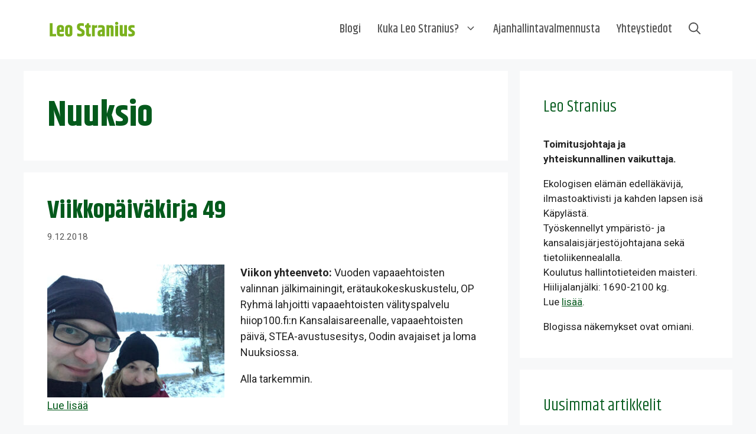

--- FILE ---
content_type: text/html; charset=UTF-8
request_url: https://leostranius.fi/tag/nuuksio/
body_size: 35231
content:
<!DOCTYPE html>
<html lang="fi">
<head><style>img.lazy{min-height:1px}</style><link href="https://leostranius.fi/wp-content/plugins/w3-total-cache/pub/js/lazyload.min.js" as="script">
	<meta charset="UTF-8">
	<meta name='robots' content='index, follow, max-image-preview:large, max-snippet:-1, max-video-preview:-1' />
<meta name="viewport" content="width=device-width, initial-scale=1">
	<!-- This site is optimized with the Yoast SEO plugin v26.6 - https://yoast.com/wordpress/plugins/seo/ -->
	<title>Nuuksio arkistot - Leo</title>
	<link rel="canonical" href="https://leostranius.fi/tag/nuuksio/" />
	<meta property="og:locale" content="fi_FI" />
	<meta property="og:type" content="article" />
	<meta property="og:title" content="Nuuksio arkistot - Leo" />
	<meta property="og:url" content="https://leostranius.fi/tag/nuuksio/" />
	<meta property="og:site_name" content="Leo" />
	<meta name="twitter:card" content="summary_large_image" />
	<script type="application/ld+json" class="yoast-schema-graph">{"@context":"https://schema.org","@graph":[{"@type":"CollectionPage","@id":"https://leostranius.fi/tag/nuuksio/","url":"https://leostranius.fi/tag/nuuksio/","name":"Nuuksio arkistot - Leo","isPartOf":{"@id":"https://leostranius.fi/#website"},"primaryImageOfPage":{"@id":"https://leostranius.fi/tag/nuuksio/#primaryimage"},"image":{"@id":"https://leostranius.fi/tag/nuuksio/#primaryimage"},"thumbnailUrl":"https://leostranius.fi/wp-content/uploads/sites/4/2018/12/Nuuksiossa.jpg","breadcrumb":{"@id":"https://leostranius.fi/tag/nuuksio/#breadcrumb"},"inLanguage":"fi"},{"@type":"ImageObject","inLanguage":"fi","@id":"https://leostranius.fi/tag/nuuksio/#primaryimage","url":"https://leostranius.fi/wp-content/uploads/sites/4/2018/12/Nuuksiossa.jpg","contentUrl":"https://leostranius.fi/wp-content/uploads/sites/4/2018/12/Nuuksiossa.jpg","width":960,"height":720},{"@type":"BreadcrumbList","@id":"https://leostranius.fi/tag/nuuksio/#breadcrumb","itemListElement":[{"@type":"ListItem","position":1,"name":"Etusivu","item":"https://leostranius.fi/"},{"@type":"ListItem","position":2,"name":"Nuuksio"}]},{"@type":"WebSite","@id":"https://leostranius.fi/#website","url":"https://leostranius.fi/","name":"Leo","description":"Toimitusjohtaja ja yhteiskunnallnen vaikuttaja","publisher":{"@id":"https://leostranius.fi/#organization"},"potentialAction":[{"@type":"SearchAction","target":{"@type":"EntryPoint","urlTemplate":"https://leostranius.fi/?s={search_term_string}"},"query-input":{"@type":"PropertyValueSpecification","valueRequired":true,"valueName":"search_term_string"}}],"inLanguage":"fi"},{"@type":"Organization","@id":"https://leostranius.fi/#organization","name":"Leo","url":"https://leostranius.fi/","logo":{"@type":"ImageObject","inLanguage":"fi","@id":"https://leostranius.fi/#/schema/logo/image/","url":"https://leostranius.fi/wp-content/uploads/sites/4/2025/03/leo-stranius-txt-vaalea.svg","contentUrl":"https://leostranius.fi/wp-content/uploads/sites/4/2025/03/leo-stranius-txt-vaalea.svg","width":192,"height":36,"caption":"Leo"},"image":{"@id":"https://leostranius.fi/#/schema/logo/image/"}}]}</script>
	<!-- / Yoast SEO plugin. -->


<link rel='dns-prefetch' href='//stats.wp.com' />
<link href='https://fonts.gstatic.com' crossorigin rel='preconnect' />
<link href='https://fonts.googleapis.com' crossorigin rel='preconnect' />
<link rel="alternate" type="application/rss+xml" title="Leo &raquo; syöte" href="https://leostranius.fi/feed/" />
<link rel="alternate" type="application/rss+xml" title="Leo &raquo; kommenttien syöte" href="https://leostranius.fi/comments/feed/" />
<link rel="alternate" type="application/rss+xml" title="Leo &raquo; Nuuksio avainsanan RSS-syöte" href="https://leostranius.fi/tag/nuuksio/feed/" />
<style id='wp-img-auto-sizes-contain-inline-css'>
img:is([sizes=auto i],[sizes^="auto," i]){contain-intrinsic-size:3000px 1500px}
/*# sourceURL=wp-img-auto-sizes-contain-inline-css */
</style>
<link rel='stylesheet' id='generate-fonts-css' href='//fonts.googleapis.com/css?family=Roboto:100,100italic,300,300italic,regular,italic,500,500italic,700,700italic,900,900italic|Khand:300,regular,500,600,700' media='all' />
<link rel='stylesheet' id='sbi_styles-css' href='https://leostranius.fi/wp-content/plugins/instagram-feed-pro/css/sbi-styles.min.css?ver=166e605f8c527e3819e593d15065206f.0' media='all' />
<style id='wp-emoji-styles-inline-css'>

	img.wp-smiley, img.emoji {
		display: inline !important;
		border: none !important;
		box-shadow: none !important;
		height: 1em !important;
		width: 1em !important;
		margin: 0 0.07em !important;
		vertical-align: -0.1em !important;
		background: none !important;
		padding: 0 !important;
	}
/*# sourceURL=wp-emoji-styles-inline-css */
</style>
<style id='wp-block-library-inline-css'>
:root{--wp-block-synced-color:#7a00df;--wp-block-synced-color--rgb:122,0,223;--wp-bound-block-color:var(--wp-block-synced-color);--wp-editor-canvas-background:#ddd;--wp-admin-theme-color:#007cba;--wp-admin-theme-color--rgb:0,124,186;--wp-admin-theme-color-darker-10:#006ba1;--wp-admin-theme-color-darker-10--rgb:0,107,160.5;--wp-admin-theme-color-darker-20:#005a87;--wp-admin-theme-color-darker-20--rgb:0,90,135;--wp-admin-border-width-focus:2px}@media (min-resolution:192dpi){:root{--wp-admin-border-width-focus:1.5px}}.wp-element-button{cursor:pointer}:root .has-very-light-gray-background-color{background-color:#eee}:root .has-very-dark-gray-background-color{background-color:#313131}:root .has-very-light-gray-color{color:#eee}:root .has-very-dark-gray-color{color:#313131}:root .has-vivid-green-cyan-to-vivid-cyan-blue-gradient-background{background:linear-gradient(135deg,#00d084,#0693e3)}:root .has-purple-crush-gradient-background{background:linear-gradient(135deg,#34e2e4,#4721fb 50%,#ab1dfe)}:root .has-hazy-dawn-gradient-background{background:linear-gradient(135deg,#faaca8,#dad0ec)}:root .has-subdued-olive-gradient-background{background:linear-gradient(135deg,#fafae1,#67a671)}:root .has-atomic-cream-gradient-background{background:linear-gradient(135deg,#fdd79a,#004a59)}:root .has-nightshade-gradient-background{background:linear-gradient(135deg,#330968,#31cdcf)}:root .has-midnight-gradient-background{background:linear-gradient(135deg,#020381,#2874fc)}:root{--wp--preset--font-size--normal:16px;--wp--preset--font-size--huge:42px}.has-regular-font-size{font-size:1em}.has-larger-font-size{font-size:2.625em}.has-normal-font-size{font-size:var(--wp--preset--font-size--normal)}.has-huge-font-size{font-size:var(--wp--preset--font-size--huge)}.has-text-align-center{text-align:center}.has-text-align-left{text-align:left}.has-text-align-right{text-align:right}.has-fit-text{white-space:nowrap!important}#end-resizable-editor-section{display:none}.aligncenter{clear:both}.items-justified-left{justify-content:flex-start}.items-justified-center{justify-content:center}.items-justified-right{justify-content:flex-end}.items-justified-space-between{justify-content:space-between}.screen-reader-text{border:0;clip-path:inset(50%);height:1px;margin:-1px;overflow:hidden;padding:0;position:absolute;width:1px;word-wrap:normal!important}.screen-reader-text:focus{background-color:#ddd;clip-path:none;color:#444;display:block;font-size:1em;height:auto;left:5px;line-height:normal;padding:15px 23px 14px;text-decoration:none;top:5px;width:auto;z-index:100000}html :where(.has-border-color){border-style:solid}html :where([style*=border-top-color]){border-top-style:solid}html :where([style*=border-right-color]){border-right-style:solid}html :where([style*=border-bottom-color]){border-bottom-style:solid}html :where([style*=border-left-color]){border-left-style:solid}html :where([style*=border-width]){border-style:solid}html :where([style*=border-top-width]){border-top-style:solid}html :where([style*=border-right-width]){border-right-style:solid}html :where([style*=border-bottom-width]){border-bottom-style:solid}html :where([style*=border-left-width]){border-left-style:solid}html :where(img[class*=wp-image-]){height:auto;max-width:100%}:where(figure){margin:0 0 1em}html :where(.is-position-sticky){--wp-admin--admin-bar--position-offset:var(--wp-admin--admin-bar--height,0px)}@media screen and (max-width:600px){html :where(.is-position-sticky){--wp-admin--admin-bar--position-offset:0px}}

/*# sourceURL=wp-block-library-inline-css */
</style><style id='wp-block-archives-inline-css'>
.wp-block-archives{box-sizing:border-box}.wp-block-archives-dropdown label{display:block}
/*# sourceURL=https://leostranius.fi/wp-includes/blocks/archives/style.min.css */
</style>
<style id='wp-block-categories-inline-css'>
.wp-block-categories{box-sizing:border-box}.wp-block-categories.alignleft{margin-right:2em}.wp-block-categories.alignright{margin-left:2em}.wp-block-categories.wp-block-categories-dropdown.aligncenter{text-align:center}.wp-block-categories .wp-block-categories__label{display:block;width:100%}
/*# sourceURL=https://leostranius.fi/wp-includes/blocks/categories/style.min.css */
</style>
<style id='wp-block-latest-posts-inline-css'>
.wp-block-latest-posts{box-sizing:border-box}.wp-block-latest-posts.alignleft{margin-right:2em}.wp-block-latest-posts.alignright{margin-left:2em}.wp-block-latest-posts.wp-block-latest-posts__list{list-style:none}.wp-block-latest-posts.wp-block-latest-posts__list li{clear:both;overflow-wrap:break-word}.wp-block-latest-posts.is-grid{display:flex;flex-wrap:wrap}.wp-block-latest-posts.is-grid li{margin:0 1.25em 1.25em 0;width:100%}@media (min-width:600px){.wp-block-latest-posts.columns-2 li{width:calc(50% - .625em)}.wp-block-latest-posts.columns-2 li:nth-child(2n){margin-right:0}.wp-block-latest-posts.columns-3 li{width:calc(33.33333% - .83333em)}.wp-block-latest-posts.columns-3 li:nth-child(3n){margin-right:0}.wp-block-latest-posts.columns-4 li{width:calc(25% - .9375em)}.wp-block-latest-posts.columns-4 li:nth-child(4n){margin-right:0}.wp-block-latest-posts.columns-5 li{width:calc(20% - 1em)}.wp-block-latest-posts.columns-5 li:nth-child(5n){margin-right:0}.wp-block-latest-posts.columns-6 li{width:calc(16.66667% - 1.04167em)}.wp-block-latest-posts.columns-6 li:nth-child(6n){margin-right:0}}:root :where(.wp-block-latest-posts.is-grid){padding:0}:root :where(.wp-block-latest-posts.wp-block-latest-posts__list){padding-left:0}.wp-block-latest-posts__post-author,.wp-block-latest-posts__post-date{display:block;font-size:.8125em}.wp-block-latest-posts__post-excerpt,.wp-block-latest-posts__post-full-content{margin-bottom:1em;margin-top:.5em}.wp-block-latest-posts__featured-image a{display:inline-block}.wp-block-latest-posts__featured-image img{height:auto;max-width:100%;width:auto}.wp-block-latest-posts__featured-image.alignleft{float:left;margin-right:1em}.wp-block-latest-posts__featured-image.alignright{float:right;margin-left:1em}.wp-block-latest-posts__featured-image.aligncenter{margin-bottom:1em;text-align:center}
/*# sourceURL=https://leostranius.fi/wp-includes/blocks/latest-posts/style.min.css */
</style>
<style id='wp-block-search-inline-css'>
.wp-block-search__button{margin-left:10px;word-break:normal}.wp-block-search__button.has-icon{line-height:0}.wp-block-search__button svg{height:1.25em;min-height:24px;min-width:24px;width:1.25em;fill:currentColor;vertical-align:text-bottom}:where(.wp-block-search__button){border:1px solid #ccc;padding:6px 10px}.wp-block-search__inside-wrapper{display:flex;flex:auto;flex-wrap:nowrap;max-width:100%}.wp-block-search__label{width:100%}.wp-block-search.wp-block-search__button-only .wp-block-search__button{box-sizing:border-box;display:flex;flex-shrink:0;justify-content:center;margin-left:0;max-width:100%}.wp-block-search.wp-block-search__button-only .wp-block-search__inside-wrapper{min-width:0!important;transition-property:width}.wp-block-search.wp-block-search__button-only .wp-block-search__input{flex-basis:100%;transition-duration:.3s}.wp-block-search.wp-block-search__button-only.wp-block-search__searchfield-hidden,.wp-block-search.wp-block-search__button-only.wp-block-search__searchfield-hidden .wp-block-search__inside-wrapper{overflow:hidden}.wp-block-search.wp-block-search__button-only.wp-block-search__searchfield-hidden .wp-block-search__input{border-left-width:0!important;border-right-width:0!important;flex-basis:0;flex-grow:0;margin:0;min-width:0!important;padding-left:0!important;padding-right:0!important;width:0!important}:where(.wp-block-search__input){appearance:none;border:1px solid #949494;flex-grow:1;font-family:inherit;font-size:inherit;font-style:inherit;font-weight:inherit;letter-spacing:inherit;line-height:inherit;margin-left:0;margin-right:0;min-width:3rem;padding:8px;text-decoration:unset!important;text-transform:inherit}:where(.wp-block-search__button-inside .wp-block-search__inside-wrapper){background-color:#fff;border:1px solid #949494;box-sizing:border-box;padding:4px}:where(.wp-block-search__button-inside .wp-block-search__inside-wrapper) .wp-block-search__input{border:none;border-radius:0;padding:0 4px}:where(.wp-block-search__button-inside .wp-block-search__inside-wrapper) .wp-block-search__input:focus{outline:none}:where(.wp-block-search__button-inside .wp-block-search__inside-wrapper) :where(.wp-block-search__button){padding:4px 8px}.wp-block-search.aligncenter .wp-block-search__inside-wrapper{margin:auto}.wp-block[data-align=right] .wp-block-search.wp-block-search__button-only .wp-block-search__inside-wrapper{float:right}
/*# sourceURL=https://leostranius.fi/wp-includes/blocks/search/style.min.css */
</style>
<style id='wp-block-group-inline-css'>
.wp-block-group{box-sizing:border-box}:where(.wp-block-group.wp-block-group-is-layout-constrained){position:relative}
/*# sourceURL=https://leostranius.fi/wp-includes/blocks/group/style.min.css */
</style>
<style id='wp-block-paragraph-inline-css'>
.is-small-text{font-size:.875em}.is-regular-text{font-size:1em}.is-large-text{font-size:2.25em}.is-larger-text{font-size:3em}.has-drop-cap:not(:focus):first-letter{float:left;font-size:8.4em;font-style:normal;font-weight:100;line-height:.68;margin:.05em .1em 0 0;text-transform:uppercase}body.rtl .has-drop-cap:not(:focus):first-letter{float:none;margin-left:.1em}p.has-drop-cap.has-background{overflow:hidden}:root :where(p.has-background){padding:1.25em 2.375em}:where(p.has-text-color:not(.has-link-color)) a{color:inherit}p.has-text-align-left[style*="writing-mode:vertical-lr"],p.has-text-align-right[style*="writing-mode:vertical-rl"]{rotate:180deg}
/*# sourceURL=https://leostranius.fi/wp-includes/blocks/paragraph/style.min.css */
</style>
<style id='global-styles-inline-css'>
:root{--wp--preset--aspect-ratio--square: 1;--wp--preset--aspect-ratio--4-3: 4/3;--wp--preset--aspect-ratio--3-4: 3/4;--wp--preset--aspect-ratio--3-2: 3/2;--wp--preset--aspect-ratio--2-3: 2/3;--wp--preset--aspect-ratio--16-9: 16/9;--wp--preset--aspect-ratio--9-16: 9/16;--wp--preset--color--black: #000000;--wp--preset--color--cyan-bluish-gray: #abb8c3;--wp--preset--color--white: #ffffff;--wp--preset--color--pale-pink: #f78da7;--wp--preset--color--vivid-red: #cf2e2e;--wp--preset--color--luminous-vivid-orange: #ff6900;--wp--preset--color--luminous-vivid-amber: #fcb900;--wp--preset--color--light-green-cyan: #7bdcb5;--wp--preset--color--vivid-green-cyan: #00d084;--wp--preset--color--pale-cyan-blue: #8ed1fc;--wp--preset--color--vivid-cyan-blue: #0693e3;--wp--preset--color--vivid-purple: #9b51e0;--wp--preset--color--contrast: var(--contrast);--wp--preset--color--contrast-2: var(--contrast-2);--wp--preset--color--contrast-3: var(--contrast-3);--wp--preset--color--base: var(--base);--wp--preset--color--base-2: var(--base-2);--wp--preset--color--base-3: var(--base-3);--wp--preset--color--accent: var(--accent);--wp--preset--color--global-color-8: var(--global-color-8);--wp--preset--gradient--vivid-cyan-blue-to-vivid-purple: linear-gradient(135deg,rgb(6,147,227) 0%,rgb(155,81,224) 100%);--wp--preset--gradient--light-green-cyan-to-vivid-green-cyan: linear-gradient(135deg,rgb(122,220,180) 0%,rgb(0,208,130) 100%);--wp--preset--gradient--luminous-vivid-amber-to-luminous-vivid-orange: linear-gradient(135deg,rgb(252,185,0) 0%,rgb(255,105,0) 100%);--wp--preset--gradient--luminous-vivid-orange-to-vivid-red: linear-gradient(135deg,rgb(255,105,0) 0%,rgb(207,46,46) 100%);--wp--preset--gradient--very-light-gray-to-cyan-bluish-gray: linear-gradient(135deg,rgb(238,238,238) 0%,rgb(169,184,195) 100%);--wp--preset--gradient--cool-to-warm-spectrum: linear-gradient(135deg,rgb(74,234,220) 0%,rgb(151,120,209) 20%,rgb(207,42,186) 40%,rgb(238,44,130) 60%,rgb(251,105,98) 80%,rgb(254,248,76) 100%);--wp--preset--gradient--blush-light-purple: linear-gradient(135deg,rgb(255,206,236) 0%,rgb(152,150,240) 100%);--wp--preset--gradient--blush-bordeaux: linear-gradient(135deg,rgb(254,205,165) 0%,rgb(254,45,45) 50%,rgb(107,0,62) 100%);--wp--preset--gradient--luminous-dusk: linear-gradient(135deg,rgb(255,203,112) 0%,rgb(199,81,192) 50%,rgb(65,88,208) 100%);--wp--preset--gradient--pale-ocean: linear-gradient(135deg,rgb(255,245,203) 0%,rgb(182,227,212) 50%,rgb(51,167,181) 100%);--wp--preset--gradient--electric-grass: linear-gradient(135deg,rgb(202,248,128) 0%,rgb(113,206,126) 100%);--wp--preset--gradient--midnight: linear-gradient(135deg,rgb(2,3,129) 0%,rgb(40,116,252) 100%);--wp--preset--font-size--small: 13px;--wp--preset--font-size--medium: 20px;--wp--preset--font-size--large: 36px;--wp--preset--font-size--x-large: 42px;--wp--preset--spacing--20: 0.44rem;--wp--preset--spacing--30: 0.67rem;--wp--preset--spacing--40: 1rem;--wp--preset--spacing--50: 1.5rem;--wp--preset--spacing--60: 2.25rem;--wp--preset--spacing--70: 3.38rem;--wp--preset--spacing--80: 5.06rem;--wp--preset--shadow--natural: 6px 6px 9px rgba(0, 0, 0, 0.2);--wp--preset--shadow--deep: 12px 12px 50px rgba(0, 0, 0, 0.4);--wp--preset--shadow--sharp: 6px 6px 0px rgba(0, 0, 0, 0.2);--wp--preset--shadow--outlined: 6px 6px 0px -3px rgb(255, 255, 255), 6px 6px rgb(0, 0, 0);--wp--preset--shadow--crisp: 6px 6px 0px rgb(0, 0, 0);}:where(.is-layout-flex){gap: 0.5em;}:where(.is-layout-grid){gap: 0.5em;}body .is-layout-flex{display: flex;}.is-layout-flex{flex-wrap: wrap;align-items: center;}.is-layout-flex > :is(*, div){margin: 0;}body .is-layout-grid{display: grid;}.is-layout-grid > :is(*, div){margin: 0;}:where(.wp-block-columns.is-layout-flex){gap: 2em;}:where(.wp-block-columns.is-layout-grid){gap: 2em;}:where(.wp-block-post-template.is-layout-flex){gap: 1.25em;}:where(.wp-block-post-template.is-layout-grid){gap: 1.25em;}.has-black-color{color: var(--wp--preset--color--black) !important;}.has-cyan-bluish-gray-color{color: var(--wp--preset--color--cyan-bluish-gray) !important;}.has-white-color{color: var(--wp--preset--color--white) !important;}.has-pale-pink-color{color: var(--wp--preset--color--pale-pink) !important;}.has-vivid-red-color{color: var(--wp--preset--color--vivid-red) !important;}.has-luminous-vivid-orange-color{color: var(--wp--preset--color--luminous-vivid-orange) !important;}.has-luminous-vivid-amber-color{color: var(--wp--preset--color--luminous-vivid-amber) !important;}.has-light-green-cyan-color{color: var(--wp--preset--color--light-green-cyan) !important;}.has-vivid-green-cyan-color{color: var(--wp--preset--color--vivid-green-cyan) !important;}.has-pale-cyan-blue-color{color: var(--wp--preset--color--pale-cyan-blue) !important;}.has-vivid-cyan-blue-color{color: var(--wp--preset--color--vivid-cyan-blue) !important;}.has-vivid-purple-color{color: var(--wp--preset--color--vivid-purple) !important;}.has-black-background-color{background-color: var(--wp--preset--color--black) !important;}.has-cyan-bluish-gray-background-color{background-color: var(--wp--preset--color--cyan-bluish-gray) !important;}.has-white-background-color{background-color: var(--wp--preset--color--white) !important;}.has-pale-pink-background-color{background-color: var(--wp--preset--color--pale-pink) !important;}.has-vivid-red-background-color{background-color: var(--wp--preset--color--vivid-red) !important;}.has-luminous-vivid-orange-background-color{background-color: var(--wp--preset--color--luminous-vivid-orange) !important;}.has-luminous-vivid-amber-background-color{background-color: var(--wp--preset--color--luminous-vivid-amber) !important;}.has-light-green-cyan-background-color{background-color: var(--wp--preset--color--light-green-cyan) !important;}.has-vivid-green-cyan-background-color{background-color: var(--wp--preset--color--vivid-green-cyan) !important;}.has-pale-cyan-blue-background-color{background-color: var(--wp--preset--color--pale-cyan-blue) !important;}.has-vivid-cyan-blue-background-color{background-color: var(--wp--preset--color--vivid-cyan-blue) !important;}.has-vivid-purple-background-color{background-color: var(--wp--preset--color--vivid-purple) !important;}.has-black-border-color{border-color: var(--wp--preset--color--black) !important;}.has-cyan-bluish-gray-border-color{border-color: var(--wp--preset--color--cyan-bluish-gray) !important;}.has-white-border-color{border-color: var(--wp--preset--color--white) !important;}.has-pale-pink-border-color{border-color: var(--wp--preset--color--pale-pink) !important;}.has-vivid-red-border-color{border-color: var(--wp--preset--color--vivid-red) !important;}.has-luminous-vivid-orange-border-color{border-color: var(--wp--preset--color--luminous-vivid-orange) !important;}.has-luminous-vivid-amber-border-color{border-color: var(--wp--preset--color--luminous-vivid-amber) !important;}.has-light-green-cyan-border-color{border-color: var(--wp--preset--color--light-green-cyan) !important;}.has-vivid-green-cyan-border-color{border-color: var(--wp--preset--color--vivid-green-cyan) !important;}.has-pale-cyan-blue-border-color{border-color: var(--wp--preset--color--pale-cyan-blue) !important;}.has-vivid-cyan-blue-border-color{border-color: var(--wp--preset--color--vivid-cyan-blue) !important;}.has-vivid-purple-border-color{border-color: var(--wp--preset--color--vivid-purple) !important;}.has-vivid-cyan-blue-to-vivid-purple-gradient-background{background: var(--wp--preset--gradient--vivid-cyan-blue-to-vivid-purple) !important;}.has-light-green-cyan-to-vivid-green-cyan-gradient-background{background: var(--wp--preset--gradient--light-green-cyan-to-vivid-green-cyan) !important;}.has-luminous-vivid-amber-to-luminous-vivid-orange-gradient-background{background: var(--wp--preset--gradient--luminous-vivid-amber-to-luminous-vivid-orange) !important;}.has-luminous-vivid-orange-to-vivid-red-gradient-background{background: var(--wp--preset--gradient--luminous-vivid-orange-to-vivid-red) !important;}.has-very-light-gray-to-cyan-bluish-gray-gradient-background{background: var(--wp--preset--gradient--very-light-gray-to-cyan-bluish-gray) !important;}.has-cool-to-warm-spectrum-gradient-background{background: var(--wp--preset--gradient--cool-to-warm-spectrum) !important;}.has-blush-light-purple-gradient-background{background: var(--wp--preset--gradient--blush-light-purple) !important;}.has-blush-bordeaux-gradient-background{background: var(--wp--preset--gradient--blush-bordeaux) !important;}.has-luminous-dusk-gradient-background{background: var(--wp--preset--gradient--luminous-dusk) !important;}.has-pale-ocean-gradient-background{background: var(--wp--preset--gradient--pale-ocean) !important;}.has-electric-grass-gradient-background{background: var(--wp--preset--gradient--electric-grass) !important;}.has-midnight-gradient-background{background: var(--wp--preset--gradient--midnight) !important;}.has-small-font-size{font-size: var(--wp--preset--font-size--small) !important;}.has-medium-font-size{font-size: var(--wp--preset--font-size--medium) !important;}.has-large-font-size{font-size: var(--wp--preset--font-size--large) !important;}.has-x-large-font-size{font-size: var(--wp--preset--font-size--x-large) !important;}
/*# sourceURL=global-styles-inline-css */
</style>

<style id='classic-theme-styles-inline-css'>
/*! This file is auto-generated */
.wp-block-button__link{color:#fff;background-color:#32373c;border-radius:9999px;box-shadow:none;text-decoration:none;padding:calc(.667em + 2px) calc(1.333em + 2px);font-size:1.125em}.wp-block-file__button{background:#32373c;color:#fff;text-decoration:none}
/*# sourceURL=/wp-includes/css/classic-themes.min.css */
</style>
<link rel='stylesheet' id='generate-style-css' href='https://leostranius.fi/wp-content/themes/generatepress/assets/css/main.min.css?ver=3.6.1' media='all' />
<style id='generate-style-inline-css'>
.is-right-sidebar{width:30%;}.is-left-sidebar{width:30%;}.site-content .content-area{width:70%;}@media (max-width: 980px){.main-navigation .menu-toggle,.sidebar-nav-mobile:not(#sticky-placeholder){display:block;}.main-navigation ul,.gen-sidebar-nav,.main-navigation:not(.slideout-navigation):not(.toggled) .main-nav > ul,.has-inline-mobile-toggle #site-navigation .inside-navigation > *:not(.navigation-search):not(.main-nav){display:none;}.nav-align-right .inside-navigation,.nav-align-center .inside-navigation{justify-content:space-between;}.has-inline-mobile-toggle .mobile-menu-control-wrapper{display:flex;flex-wrap:wrap;}.has-inline-mobile-toggle .inside-header{flex-direction:row;text-align:left;flex-wrap:wrap;}.has-inline-mobile-toggle .header-widget,.has-inline-mobile-toggle #site-navigation{flex-basis:100%;}.nav-float-left .has-inline-mobile-toggle #site-navigation{order:10;}}
.dynamic-author-image-rounded{border-radius:100%;}.dynamic-featured-image, .dynamic-author-image{vertical-align:middle;}.one-container.blog .dynamic-content-template:not(:last-child), .one-container.archive .dynamic-content-template:not(:last-child){padding-bottom:0px;}.dynamic-entry-excerpt > p:last-child{margin-bottom:0px;}
/*# sourceURL=generate-style-inline-css */
</style>
<link rel='stylesheet' id='generatepress-dynamic-css' href='https://leostranius.fi/wp-content/uploads/sites/4/generatepress/style_blog-4.min.css?ver=1764842158' media='all' />
<style id='generateblocks-inline-css'>
.gb-container.gb-tabs__item:not(.gb-tabs__item-open){display:none;}.gb-container-4628ba3e{width:100%;padding-top:60px;margin-top:0px;margin-right:0px;margin-left:0px;background-color:var(--base-3);}.gb-container-d834ed46{max-width:1200px;margin-right:auto;margin-left:auto;}.gb-grid-wrapper > .gb-grid-column-f10baffa{width:50%;}.gb-container-ef6e542f{display:flex;justify-content:center;}.gb-grid-wrapper > .gb-grid-column-127c9d4d{width:50%;}.gb-container-a1505a5a{display:flex;justify-content:center;}.gb-grid-wrapper-3728d0df{display:flex;flex-wrap:wrap;margin-left:-40px;}.gb-grid-wrapper-3728d0df > .gb-grid-column{box-sizing:border-box;padding-left:40px;}h2.gb-headline-c4f81097{display:flex;align-items:center;column-gap:0.5em;text-align:center;}h2.gb-headline-c4f81097 .gb-icon{line-height:0;color:var(--accent);}h2.gb-headline-c4f81097 .gb-icon svg{width:1em;height:1em;fill:currentColor;}h2.gb-headline-ad9e8c47{display:flex;align-items:center;column-gap:0.5em;text-align:left;}h2.gb-headline-ad9e8c47 .gb-icon{line-height:0;}h2.gb-headline-ad9e8c47 .gb-icon svg{width:1em;height:1em;fill:currentColor;}@media (max-width: 1024px) {.gb-container-f10baffa{flex-direction:column;align-items:center;}.gb-container-ef6e542f{display:flex;justify-content:center;}h2.gb-headline-c4f81097{text-align:center;}}@media (max-width: 767px) {.gb-grid-wrapper > .gb-grid-column-f10baffa{width:100%;}.gb-grid-wrapper > .gb-grid-column-127c9d4d{width:100%;}}:root{--gb-container-width:1200px;}.gb-container .wp-block-image img{vertical-align:middle;}.gb-grid-wrapper .wp-block-image{margin-bottom:0;}.gb-highlight{background:none;}.gb-shape{line-height:0;}.gb-container-link{position:absolute;top:0;right:0;bottom:0;left:0;z-index:99;}
/*# sourceURL=generateblocks-inline-css */
</style>
<link rel='stylesheet' id='generate-navigation-branding-css' href='https://leostranius.fi/wp-content/plugins/gp-premium/menu-plus/functions/css/navigation-branding-flex.min.css?ver=2.5.5' media='all' />
<style id='generate-navigation-branding-inline-css'>
.navigation-branding .main-title{font-size:25px;font-weight:bold;}.main-navigation.has-branding .inside-navigation.grid-container, .main-navigation.has-branding.grid-container .inside-navigation:not(.grid-container){padding:0px 40px 0px 40px;}.main-navigation.has-branding:not(.grid-container) .inside-navigation:not(.grid-container) .navigation-branding{margin-left:10px;}.main-navigation .sticky-navigation-logo, .main-navigation.navigation-stick .site-logo:not(.mobile-header-logo){display:none;}.main-navigation.navigation-stick .sticky-navigation-logo{display:block;}.navigation-branding img, .site-logo.mobile-header-logo img{height:60px;width:auto;}.navigation-branding .main-title{line-height:60px;}@media (max-width: 980px){.main-navigation.has-branding.nav-align-center .menu-bar-items, .main-navigation.has-sticky-branding.navigation-stick.nav-align-center .menu-bar-items{margin-left:auto;}.navigation-branding{margin-right:auto;margin-left:10px;}.navigation-branding .main-title, .mobile-header-navigation .site-logo{margin-left:10px;}.main-navigation.has-branding .inside-navigation.grid-container{padding:0px;}}
/*# sourceURL=generate-navigation-branding-inline-css */
</style>
<script src="https://leostranius.fi/wp-includes/js/jquery/jquery.min.js?ver=3.7.1" id="jquery-core-js"></script>
<script src="https://leostranius.fi/wp-includes/js/jquery/jquery-migrate.min.js?ver=3.4.1" id="jquery-migrate-js"></script>
<link rel="https://api.w.org/" href="https://leostranius.fi/wp-json/" /><link rel="alternate" title="JSON" type="application/json" href="https://leostranius.fi/wp-json/wp/v2/tags/465" /><link rel="EditURI" type="application/rsd+xml" title="RSD" href="https://leostranius.fi/xmlrpc.php?rsd" />
	<style>img#wpstats{display:none}</style>
		<!-- Global site tag (gtag.js) - Google Analytics -->
<script async src="https://www.googletagmanager.com/gtag/js?id=UA-37056865-1"></script>
<script>
  window.dataLayer = window.dataLayer || [];
  function gtag(){dataLayer.push(arguments);}
  gtag('js', new Date());

  gtag('config', 'UA-37056865-1');
</script>		<style id="wp-custom-css">
			#bitnami-banner {display:none;}

h1.main-title {font-size:28px!important;}

h2.widget-title {font-size:28px!important;}

h3.comments-title, h3.comment-reply-title {font-family:khand!important;
font-size:32px!important;}

p.main-title {font-family:khand!important;
font-size:28px!important;}

p a:hover {text-decoration:underline;}

.flexslider {margin-bottom:0px!important;
border-bottom: solid 1px #f7f8f9!important;}

.read-more-container {padding-bottom:20px!important;
border-bottom: solid 1px #f7f8f9!important;
margin-bottom:10px!important;}

#bsky-load-more .bg-blue-500 {
    background-color: #045a1c!important;
}		</style>
		</head>

<body data-rsssl=1 class="archive tag tag-nuuksio tag-465 wp-custom-logo wp-embed-responsive wp-theme-generatepress post-image-below-header post-image-aligned-center sticky-menu-slide sticky-enabled both-sticky-menu metaslider-plugin right-sidebar nav-float-right separate-containers nav-search-enabled header-aligned-left dropdown-hover" itemtype="https://schema.org/Blog" itemscope>
	<a class="screen-reader-text skip-link" href="#content" title="Siirry sisältöön">Siirry sisältöön</a>		<header class="site-header has-inline-mobile-toggle" id="masthead" aria-label="Sivusto"  itemtype="https://schema.org/WPHeader" itemscope>
			<div class="inside-header grid-container">
				<div class="site-logo">
					<a href="https://leostranius.fi/" rel="home">
						<img  class="header-image is-logo-image lazy" alt="Leo" src="data:image/svg+xml,%3Csvg%20xmlns='http://www.w3.org/2000/svg'%20viewBox='0%200%20192%2036'%3E%3C/svg%3E" data-src="https://leostranius.fi/wp-content/uploads/sites/4/2025/03/leo-stranius-txt-vaalea.svg" width="192" height="36" />
					</a>
				</div>	<nav class="main-navigation mobile-menu-control-wrapper" id="mobile-menu-control-wrapper" aria-label="Mobiili päällä/pois">
		<div class="menu-bar-items"><span class="menu-bar-item search-item"><a aria-label="Avaa hakupalkki" href="#"><span class="gp-icon icon-search"><svg viewBox="0 0 512 512" aria-hidden="true" xmlns="http://www.w3.org/2000/svg" width="1em" height="1em"><path fill-rule="evenodd" clip-rule="evenodd" d="M208 48c-88.366 0-160 71.634-160 160s71.634 160 160 160 160-71.634 160-160S296.366 48 208 48zM0 208C0 93.125 93.125 0 208 0s208 93.125 208 208c0 48.741-16.765 93.566-44.843 129.024l133.826 134.018c9.366 9.379 9.355 24.575-.025 33.941-9.379 9.366-24.575 9.355-33.941-.025L337.238 370.987C301.747 399.167 256.839 416 208 416 93.125 416 0 322.875 0 208z" /></svg><svg viewBox="0 0 512 512" aria-hidden="true" xmlns="http://www.w3.org/2000/svg" width="1em" height="1em"><path d="M71.029 71.029c9.373-9.372 24.569-9.372 33.942 0L256 222.059l151.029-151.03c9.373-9.372 24.569-9.372 33.942 0 9.372 9.373 9.372 24.569 0 33.942L289.941 256l151.03 151.029c9.372 9.373 9.372 24.569 0 33.942-9.373 9.372-24.569 9.372-33.942 0L256 289.941l-151.029 151.03c-9.373 9.372-24.569 9.372-33.942 0-9.372-9.373-9.372-24.569 0-33.942L222.059 256 71.029 104.971c-9.372-9.373-9.372-24.569 0-33.942z" /></svg></span></a></span></div>		<button data-nav="site-navigation" class="menu-toggle" aria-controls="primary-menu" aria-expanded="false">
			<span class="gp-icon icon-menu-bars"><svg viewBox="0 0 512 512" aria-hidden="true" xmlns="http://www.w3.org/2000/svg" width="1em" height="1em"><path d="M0 96c0-13.255 10.745-24 24-24h464c13.255 0 24 10.745 24 24s-10.745 24-24 24H24c-13.255 0-24-10.745-24-24zm0 160c0-13.255 10.745-24 24-24h464c13.255 0 24 10.745 24 24s-10.745 24-24 24H24c-13.255 0-24-10.745-24-24zm0 160c0-13.255 10.745-24 24-24h464c13.255 0 24 10.745 24 24s-10.745 24-24 24H24c-13.255 0-24-10.745-24-24z" /></svg><svg viewBox="0 0 512 512" aria-hidden="true" xmlns="http://www.w3.org/2000/svg" width="1em" height="1em"><path d="M71.029 71.029c9.373-9.372 24.569-9.372 33.942 0L256 222.059l151.029-151.03c9.373-9.372 24.569-9.372 33.942 0 9.372 9.373 9.372 24.569 0 33.942L289.941 256l151.03 151.029c9.372 9.373 9.372 24.569 0 33.942-9.373 9.372-24.569 9.372-33.942 0L256 289.941l-151.029 151.03c-9.373 9.372-24.569 9.372-33.942 0-9.372-9.373-9.372-24.569 0-33.942L222.059 256 71.029 104.971c-9.372-9.373-9.372-24.569 0-33.942z" /></svg></span><span class="mobile-menu">Valikko</span>		</button>
	</nav>
			<nav class="has-sticky-branding main-navigation has-menu-bar-items sub-menu-right" id="site-navigation" aria-label="Pääasiallinen"  itemtype="https://schema.org/SiteNavigationElement" itemscope>
			<div class="inside-navigation grid-container">
				<div class="navigation-branding"><div class="sticky-navigation-logo">
					<a href="https://leostranius.fi/" title="Leo" rel="home">
						<img src="data:image/svg+xml,%3Csvg%20xmlns='http://www.w3.org/2000/svg'%20viewBox='0%200%20192%2036'%3E%3C/svg%3E" data-src="https://leostranius.fi/wp-content/uploads/sites/4/2025/03/leo-stranius-txt-vaalea.svg" class="is-logo-image lazy" alt="Leo" width="192" height="36" />
					</a>
				</div></div><form method="get" class="search-form navigation-search" action="https://leostranius.fi/">
					<input type="search" class="search-field" value="" name="s" title="Haku" />
				</form>				<button class="menu-toggle" aria-controls="primary-menu" aria-expanded="false">
					<span class="gp-icon icon-menu-bars"><svg viewBox="0 0 512 512" aria-hidden="true" xmlns="http://www.w3.org/2000/svg" width="1em" height="1em"><path d="M0 96c0-13.255 10.745-24 24-24h464c13.255 0 24 10.745 24 24s-10.745 24-24 24H24c-13.255 0-24-10.745-24-24zm0 160c0-13.255 10.745-24 24-24h464c13.255 0 24 10.745 24 24s-10.745 24-24 24H24c-13.255 0-24-10.745-24-24zm0 160c0-13.255 10.745-24 24-24h464c13.255 0 24 10.745 24 24s-10.745 24-24 24H24c-13.255 0-24-10.745-24-24z" /></svg><svg viewBox="0 0 512 512" aria-hidden="true" xmlns="http://www.w3.org/2000/svg" width="1em" height="1em"><path d="M71.029 71.029c9.373-9.372 24.569-9.372 33.942 0L256 222.059l151.029-151.03c9.373-9.372 24.569-9.372 33.942 0 9.372 9.373 9.372 24.569 0 33.942L289.941 256l151.03 151.029c9.372 9.373 9.372 24.569 0 33.942-9.373 9.372-24.569 9.372-33.942 0L256 289.941l-151.029 151.03c-9.373 9.372-24.569 9.372-33.942 0-9.372-9.373-9.372-24.569 0-33.942L222.059 256 71.029 104.971c-9.372-9.373-9.372-24.569 0-33.942z" /></svg></span><span class="mobile-menu">Valikko</span>				</button>
				<div id="primary-menu" class="main-nav"><ul id="menu-valikko-1" class=" menu sf-menu"><li id="menu-item-13700" class="menu-item menu-item-type-custom menu-item-object-custom menu-item-13700"><a href="/">Blogi</a></li>
<li id="menu-item-13701" class="menu-item menu-item-type-post_type menu-item-object-page menu-item-has-children menu-item-13701"><a href="https://leostranius.fi/about/">Kuka Leo Stranius?<span role="presentation" class="dropdown-menu-toggle"><span class="gp-icon icon-arrow"><svg viewBox="0 0 330 512" aria-hidden="true" xmlns="http://www.w3.org/2000/svg" width="1em" height="1em"><path d="M305.913 197.085c0 2.266-1.133 4.815-2.833 6.514L171.087 335.593c-1.7 1.7-4.249 2.832-6.515 2.832s-4.815-1.133-6.515-2.832L26.064 203.599c-1.7-1.7-2.832-4.248-2.832-6.514s1.132-4.816 2.832-6.515l14.162-14.163c1.7-1.699 3.966-2.832 6.515-2.832 2.266 0 4.815 1.133 6.515 2.832l111.316 111.317 111.316-111.317c1.7-1.699 4.249-2.832 6.515-2.832s4.815 1.133 6.515 2.832l14.162 14.163c1.7 1.7 2.833 4.249 2.833 6.515z" /></svg></span></span></a>
<ul class="sub-menu">
	<li id="menu-item-13702" class="menu-item menu-item-type-post_type menu-item-object-page menu-item-13702"><a href="https://leostranius.fi/about/cv/">Curriculum Vitae – Leo Stranius</a></li>
	<li id="menu-item-13703" class="menu-item menu-item-type-post_type menu-item-object-page menu-item-13703"><a href="https://leostranius.fi/about/10-asiaa-taustastani/">10 asiaa taustastani</a></li>
	<li id="menu-item-13704" class="menu-item menu-item-type-post_type menu-item-object-page menu-item-13704"><a href="https://leostranius.fi/about/elamantarinani/">Elämäntarinani</a></li>
	<li id="menu-item-13705" class="menu-item menu-item-type-post_type menu-item-object-page menu-item-13705"><a href="https://leostranius.fi/about/ymparistohavahtuminen/">Ympäristöhavahtuminen</a></li>
	<li id="menu-item-13706" class="menu-item menu-item-type-post_type menu-item-object-page menu-item-13706"><a href="https://leostranius.fi/ekoisi-2/">Ekoisi</a></li>
	<li id="menu-item-13707" class="menu-item menu-item-type-post_type menu-item-object-page menu-item-13707"><a href="https://leostranius.fi/about/kirjoituksia/hyva-johtaminen/">Hyvä johtaminen</a></li>
	<li id="menu-item-13708" class="menu-item menu-item-type-post_type menu-item-object-page menu-item-13708"><a href="https://leostranius.fi/about/kirjoituksia/askelia-tyytyvaiseen-elamaan/">Askelia tyytyväiseen elämään</a></li>
</ul>
</li>
<li id="menu-item-13709" class="menu-item menu-item-type-post_type menu-item-object-page menu-item-13709"><a href="https://leostranius.fi/ajanhallintavalmennusta/">Ajanhallintavalmennusta</a></li>
<li id="menu-item-13710" class="menu-item menu-item-type-post_type menu-item-object-page menu-item-13710"><a href="https://leostranius.fi/yhteystiedot/">Yhteystiedot</a></li>
</ul></div><div class="menu-bar-items"><span class="menu-bar-item search-item"><a aria-label="Avaa hakupalkki" href="#"><span class="gp-icon icon-search"><svg viewBox="0 0 512 512" aria-hidden="true" xmlns="http://www.w3.org/2000/svg" width="1em" height="1em"><path fill-rule="evenodd" clip-rule="evenodd" d="M208 48c-88.366 0-160 71.634-160 160s71.634 160 160 160 160-71.634 160-160S296.366 48 208 48zM0 208C0 93.125 93.125 0 208 0s208 93.125 208 208c0 48.741-16.765 93.566-44.843 129.024l133.826 134.018c9.366 9.379 9.355 24.575-.025 33.941-9.379 9.366-24.575 9.355-33.941-.025L337.238 370.987C301.747 399.167 256.839 416 208 416 93.125 416 0 322.875 0 208z" /></svg><svg viewBox="0 0 512 512" aria-hidden="true" xmlns="http://www.w3.org/2000/svg" width="1em" height="1em"><path d="M71.029 71.029c9.373-9.372 24.569-9.372 33.942 0L256 222.059l151.029-151.03c9.373-9.372 24.569-9.372 33.942 0 9.372 9.373 9.372 24.569 0 33.942L289.941 256l151.03 151.029c9.372 9.373 9.372 24.569 0 33.942-9.373 9.372-24.569 9.372-33.942 0L256 289.941l-151.029 151.03c-9.373 9.372-24.569 9.372-33.942 0-9.372-9.373-9.372-24.569 0-33.942L222.059 256 71.029 104.971c-9.372-9.373-9.372-24.569 0-33.942z" /></svg></span></a></span></div>			</div>
		</nav>
					</div>
		</header>
		
	<div class="site grid-container container hfeed" id="page">
				<div class="site-content" id="content">
			
	<div class="content-area" id="primary">
		<main class="site-main" id="main">
					<header class="page-header" aria-label="Sivu">
			
			<h1 class="page-title">
				Nuuksio			</h1>

					</header>
		<article id="post-12163" class="post-12163 post type-post status-publish format-standard has-post-thumbnail hentry category-arki category-elama category-helsinki category-kansalaisareena category-vapaaehtoistyo category-yhteiskunta category-ymparistopolitiikka tag-eratauko tag-hiiop100 tag-nuuksio tag-oodi tag-op-ryhma tag-stea tag-vapaaehtoisten-paiva tag-vapaaehtoistyo tag-vuoden-vapaaehtoinen" itemtype="https://schema.org/CreativeWork" itemscope>
	<div class="inside-article">
					<header class="entry-header">
				<h2 class="entry-title" itemprop="headline"><a href="https://leostranius.fi/2018/12/viikkopaivakirja-49/" rel="bookmark">Viikkopäiväkirja 49</a></h2>		<div class="entry-meta">
			<span class="posted-on"><time class="updated" datetime="2025-03-04T18:04:00+02:00" itemprop="dateModified">4.3.2025</time><time class="entry-date published" datetime="2018-12-09T15:26:35+02:00" itemprop="datePublished">9.12.2018</time></span> 		</div>
					</header>
			
			<div class="entry-content" itemprop="text">
				<p><img decoding="async" class="alignleft size-medium wp-image-12164 lazy" src="data:image/svg+xml,%3Csvg%20xmlns='http://www.w3.org/2000/svg'%20viewBox='0%200%20300%20225'%3E%3C/svg%3E" data-src="https://leostranius.fi/wp-content/uploads/2018/12/Nuuksiossa-300x225.jpg" alt="" width="300" height="225" data-srcset="https://leostranius.fi/wp-content/uploads/sites/4/2018/12/Nuuksiossa-300x225.jpg 300w, https://leostranius.fi/wp-content/uploads/sites/4/2018/12/Nuuksiossa-768x576.jpg 768w, https://leostranius.fi/wp-content/uploads/sites/4/2018/12/Nuuksiossa.jpg 960w" data-sizes="(max-width: 300px) 100vw, 300px" /><strong>Viikon yhteenveto: </strong>Vuoden vapaaehtoisten valinnan jälkimainingit, erätaukokeskuskustelu, OP Ryhmä lahjoitti vapaaehtoisten välityspalvelu hiiop100.fi:n Kansalaisareenalle, vapaaehtoisten päivä, STEA-avustusesitys, Oodin avajaiset ja loma Nuuksiossa.</p>
<p>Alla tarkemmin.</p>
<p class="read-more-container"><a title="Viikkopäiväkirja 49" class="read-more content-read-more" href="https://leostranius.fi/2018/12/viikkopaivakirja-49/#more-12163" aria-label="Lue lisää aiheesta Viikkopäiväkirja 49">Lue lisää</a></p>
			</div>

					<footer class="entry-meta" aria-label="Julkaisun meta">
			<span class="cat-links"><span class="gp-icon icon-categories"><svg viewBox="0 0 512 512" aria-hidden="true" xmlns="http://www.w3.org/2000/svg" width="1em" height="1em"><path d="M0 112c0-26.51 21.49-48 48-48h110.014a48 48 0 0143.592 27.907l12.349 26.791A16 16 0 00228.486 128H464c26.51 0 48 21.49 48 48v224c0 26.51-21.49 48-48 48H48c-26.51 0-48-21.49-48-48V112z" /></svg></span><span class="screen-reader-text">Kategoriat </span><a href="https://leostranius.fi/category/arki/" rel="category tag">Arki</a>, <a href="https://leostranius.fi/category/elama/" rel="category tag">Elämä</a>, <a href="https://leostranius.fi/category/helsinki/" rel="category tag">Helsinki</a>, <a href="https://leostranius.fi/category/kansalaisareena/" rel="category tag">Kansalaisareena</a>, <a href="https://leostranius.fi/category/vapaaehtoistyo/" rel="category tag">Vapaaehtoistyö</a>, <a href="https://leostranius.fi/category/yhteiskunta/" rel="category tag">Yhteiskunta</a>, <a href="https://leostranius.fi/category/ymparistopolitiikka/" rel="category tag">Ympäristöpolitiikka</a></span> <span class="tags-links"><span class="gp-icon icon-tags"><svg viewBox="0 0 512 512" aria-hidden="true" xmlns="http://www.w3.org/2000/svg" width="1em" height="1em"><path d="M20 39.5c-8.836 0-16 7.163-16 16v176c0 4.243 1.686 8.313 4.687 11.314l224 224c6.248 6.248 16.378 6.248 22.626 0l176-176c6.244-6.244 6.25-16.364.013-22.615l-223.5-224A15.999 15.999 0 00196.5 39.5H20zm56 96c0-13.255 10.745-24 24-24s24 10.745 24 24-10.745 24-24 24-24-10.745-24-24z"/><path d="M259.515 43.015c4.686-4.687 12.284-4.687 16.97 0l228 228c4.686 4.686 4.686 12.284 0 16.97l-180 180c-4.686 4.687-12.284 4.687-16.97 0-4.686-4.686-4.686-12.284 0-16.97L479.029 279.5 259.515 59.985c-4.686-4.686-4.686-12.284 0-16.97z" /></svg></span><span class="screen-reader-text">Avainsanat </span><a href="https://leostranius.fi/tag/eratauko/" rel="tag">Erätauko</a>, <a href="https://leostranius.fi/tag/hiiop100/" rel="tag">Hiiop100</a>, <a href="https://leostranius.fi/tag/nuuksio/" rel="tag">Nuuksio</a>, <a href="https://leostranius.fi/tag/oodi/" rel="tag">Oodi</a>, <a href="https://leostranius.fi/tag/op-ryhma/" rel="tag">OP Ryhmä</a>, <a href="https://leostranius.fi/tag/stea/" rel="tag">STEA</a>, <a href="https://leostranius.fi/tag/vapaaehtoisten-paiva/" rel="tag">Vapaaehtoisten päivä</a>, <a href="https://leostranius.fi/tag/vapaaehtoistyo/" rel="tag">vapaaehtoistyö</a>, <a href="https://leostranius.fi/tag/vuoden-vapaaehtoinen/" rel="tag">Vuoden vapaaehtoinen</a></span> 		</footer>
			</div>
</article>
<article id="post-11613" class="post-11613 post type-post status-publish format-standard has-post-thumbnail hentry category-arki category-elama category-juoksu category-perhe-elama category-pyoraily tag-haltia tag-heinakuu tag-kesa tag-kesapaiva tag-loma tag-nuuksio" itemtype="https://schema.org/CreativeWork" itemscope>
	<div class="inside-article">
					<header class="entry-header">
				<h2 class="entry-title" itemprop="headline"><a href="https://leostranius.fi/2016/07/10-askelta-taydelliseen-kesapaivaan/" rel="bookmark">10 askelta täydelliseen kesäpäivään</a></h2>		<div class="entry-meta">
			<span class="posted-on"><time class="updated" datetime="2025-03-04T18:04:11+02:00" itemprop="dateModified">4.3.2025</time><time class="entry-date published" datetime="2016-07-08T22:25:55+03:00" itemprop="datePublished">8.7.2016</time></span> 		</div>
					</header>
			
			<div class="entry-content" itemprop="text">
				<p><img decoding="async" class="alignleft size-medium wp-image-8798 lazy" src="data:image/svg+xml,%3Csvg%20xmlns='http://www.w3.org/2000/svg'%20viewBox='0%200%20225%20300'%3E%3C/svg%3E" data-src="https://leostranius.fi/wp-content/uploads/2013/06/Tattarisuon-metsä-225x300.jpg" alt="Tattarisuon metsä" width="225" height="300" />Kulunut viikko on vietetty ystävien ja perheen kanssa Nuuksiossa.</p>
<p>Vuokrasimme Airbnb:n kautta ison mökin Sorvalammen tuntumasta.</p>
<p>Viikkoon on kuulunut paljon laatuaikaa perheen kanssa, Nuuksion kansallispuistoon tutustumista, kirjojen lukemista, kuntoilua, saunomista ja uimista sekä tietysti ystävien kanssa keskusteluita.</p>
<p><strong>Tämä päivä (pe 8.7.2016) on ollut hyvin lähellä täydellistä. Siihen on kuulunut mm. seuraavat 10 asiaa:</strong></p>
<p class="read-more-container"><a title="10 askelta täydelliseen kesäpäivään" class="read-more content-read-more" href="https://leostranius.fi/2016/07/10-askelta-taydelliseen-kesapaivaan/#more-11613" aria-label="Lue lisää aiheesta 10 askelta täydelliseen kesäpäivään">Lue lisää</a></p>
			</div>

					<footer class="entry-meta" aria-label="Julkaisun meta">
			<span class="cat-links"><span class="gp-icon icon-categories"><svg viewBox="0 0 512 512" aria-hidden="true" xmlns="http://www.w3.org/2000/svg" width="1em" height="1em"><path d="M0 112c0-26.51 21.49-48 48-48h110.014a48 48 0 0143.592 27.907l12.349 26.791A16 16 0 00228.486 128H464c26.51 0 48 21.49 48 48v224c0 26.51-21.49 48-48 48H48c-26.51 0-48-21.49-48-48V112z" /></svg></span><span class="screen-reader-text">Kategoriat </span><a href="https://leostranius.fi/category/arki/" rel="category tag">Arki</a>, <a href="https://leostranius.fi/category/elama/" rel="category tag">Elämä</a>, <a href="https://leostranius.fi/category/juoksu/" rel="category tag">Juoksu</a>, <a href="https://leostranius.fi/category/perhe-elama/" rel="category tag">Perhe-elämä</a>, <a href="https://leostranius.fi/category/pyoraily/" rel="category tag">pyöräily</a></span> <span class="tags-links"><span class="gp-icon icon-tags"><svg viewBox="0 0 512 512" aria-hidden="true" xmlns="http://www.w3.org/2000/svg" width="1em" height="1em"><path d="M20 39.5c-8.836 0-16 7.163-16 16v176c0 4.243 1.686 8.313 4.687 11.314l224 224c6.248 6.248 16.378 6.248 22.626 0l176-176c6.244-6.244 6.25-16.364.013-22.615l-223.5-224A15.999 15.999 0 00196.5 39.5H20zm56 96c0-13.255 10.745-24 24-24s24 10.745 24 24-10.745 24-24 24-24-10.745-24-24z"/><path d="M259.515 43.015c4.686-4.687 12.284-4.687 16.97 0l228 228c4.686 4.686 4.686 12.284 0 16.97l-180 180c-4.686 4.687-12.284 4.687-16.97 0-4.686-4.686-4.686-12.284 0-16.97L479.029 279.5 259.515 59.985c-4.686-4.686-4.686-12.284 0-16.97z" /></svg></span><span class="screen-reader-text">Avainsanat </span><a href="https://leostranius.fi/tag/haltia/" rel="tag">Haltia</a>, <a href="https://leostranius.fi/tag/heinakuu/" rel="tag">Heinäkuu</a>, <a href="https://leostranius.fi/tag/kesa/" rel="tag">Kesä</a>, <a href="https://leostranius.fi/tag/kesapaiva/" rel="tag">Kesäpäivä</a>, <a href="https://leostranius.fi/tag/loma/" rel="tag">Loma</a>, <a href="https://leostranius.fi/tag/nuuksio/" rel="tag">Nuuksio</a></span> <span class="comments-link"><span class="gp-icon icon-comments"><svg viewBox="0 0 512 512" aria-hidden="true" xmlns="http://www.w3.org/2000/svg" width="1em" height="1em"><path d="M132.838 329.973a435.298 435.298 0 0016.769-9.004c13.363-7.574 26.587-16.142 37.419-25.507 7.544.597 15.27.925 23.098.925 54.905 0 105.634-15.311 143.285-41.28 23.728-16.365 43.115-37.692 54.155-62.645 54.739 22.205 91.498 63.272 91.498 110.286 0 42.186-29.558 79.498-75.09 102.828 23.46 49.216 75.09 101.709 75.09 101.709s-115.837-38.35-154.424-78.46c-9.956 1.12-20.297 1.758-30.793 1.758-88.727 0-162.927-43.071-181.007-100.61z"/><path d="M383.371 132.502c0 70.603-82.961 127.787-185.216 127.787-10.496 0-20.837-.639-30.793-1.757-38.587 40.093-154.424 78.429-154.424 78.429s51.63-52.472 75.09-101.67c-45.532-23.321-75.09-60.619-75.09-102.79C12.938 61.9 95.9 4.716 198.155 4.716 300.41 4.715 383.37 61.9 383.37 132.502z" /></svg></span><a href="https://leostranius.fi/2016/07/10-askelta-taydelliseen-kesapaivaan/#comments">1 kommentti</a></span> 		</footer>
			</div>
</article>
<article id="post-2042" class="post-2042 post type-post status-publish format-standard hentry category-luonnonsuojelu category-metsiensuojelu category-yhteiskunta category-ymparistopolitiikka tag-kansallispuisto tag-kati-vierikko tag-maailma-kylassa tag-nuuksio tag-sipoonkorven-kansallispuisto tag-tapani-tulkki tag-teatteri-poleemi" itemtype="https://schema.org/CreativeWork" itemscope>
	<div class="inside-article">
					<header class="entry-header">
				<h2 class="entry-title" itemprop="headline"><a href="https://leostranius.fi/2010/05/sipoonkorven-kansallispuisto-toinen-keuhko-paakaupunkiseudulle/" rel="bookmark">Sipoonkorven kansallispuisto: Toinen keuhko pääkaupunkiseudulle</a></h2>		<div class="entry-meta">
			<span class="posted-on"><time class="entry-date published" datetime="2010-05-30T19:00:57+03:00" itemprop="datePublished">30.5.2010</time></span> 		</div>
					</header>
			
			<div class="entry-summary" itemprop="text">
				<p>Olin sunnuntaina (30.5.) vetämässä Maailma kylässä festareilla Suomen luonnonsuojeluliiton ja ympäristöjärjestöjen Sipoonkorpiryhmän keskustelutilaisuutta Sipoonkorven kansallispuistoon liittyen. Mukana keskustelemassa olivat Helsingin luonnonsuojeluyhdistyksen puheenjohtaja Kati Vierikko ja Pääkaupunkiseudun partiolaisten toiminnanjohtaja Tapani Tulkki. Tilaisuuden aluksi Teatteri Poleemi esitti oman tarinansa kansallispuistosta. Keväällä Metsähallitus julkaisi selvityksen kansallispuiston perustamisen edellytyksistä. Tämän mukaan mitään merkittävää estettä laajalle kansallispuistolle ei ole. Kyseessä on luontoarvoiltaan ja retkeilymielessä Nuuksion kansallispuiston veroinen kohde. Sipoonkorpi on sijaintinsa lisäksi lajistoltaan ja ekologisilta &#8230; <a title="Sipoonkorven kansallispuisto: Toinen keuhko pääkaupunkiseudulle" class="read-more" href="https://leostranius.fi/2010/05/sipoonkorven-kansallispuisto-toinen-keuhko-paakaupunkiseudulle/" aria-label="Lue lisää aiheesta Sipoonkorven kansallispuisto: Toinen keuhko pääkaupunkiseudulle">Lue lisää</a></p>
			</div>

				<footer class="entry-meta" aria-label="Julkaisun meta">
			<span class="cat-links"><span class="gp-icon icon-categories"><svg viewBox="0 0 512 512" aria-hidden="true" xmlns="http://www.w3.org/2000/svg" width="1em" height="1em"><path d="M0 112c0-26.51 21.49-48 48-48h110.014a48 48 0 0143.592 27.907l12.349 26.791A16 16 0 00228.486 128H464c26.51 0 48 21.49 48 48v224c0 26.51-21.49 48-48 48H48c-26.51 0-48-21.49-48-48V112z" /></svg></span><span class="screen-reader-text">Kategoriat </span><a href="https://leostranius.fi/category/luonnonsuojelu/" rel="category tag">Luonnonsuojelu</a>, <a href="https://leostranius.fi/category/metsiensuojelu/" rel="category tag">Metsiensuojelu</a>, <a href="https://leostranius.fi/category/yhteiskunta/" rel="category tag">Yhteiskunta</a>, <a href="https://leostranius.fi/category/ymparistopolitiikka/" rel="category tag">Ympäristöpolitiikka</a></span> <span class="tags-links"><span class="gp-icon icon-tags"><svg viewBox="0 0 512 512" aria-hidden="true" xmlns="http://www.w3.org/2000/svg" width="1em" height="1em"><path d="M20 39.5c-8.836 0-16 7.163-16 16v176c0 4.243 1.686 8.313 4.687 11.314l224 224c6.248 6.248 16.378 6.248 22.626 0l176-176c6.244-6.244 6.25-16.364.013-22.615l-223.5-224A15.999 15.999 0 00196.5 39.5H20zm56 96c0-13.255 10.745-24 24-24s24 10.745 24 24-10.745 24-24 24-24-10.745-24-24z"/><path d="M259.515 43.015c4.686-4.687 12.284-4.687 16.97 0l228 228c4.686 4.686 4.686 12.284 0 16.97l-180 180c-4.686 4.687-12.284 4.687-16.97 0-4.686-4.686-4.686-12.284 0-16.97L479.029 279.5 259.515 59.985c-4.686-4.686-4.686-12.284 0-16.97z" /></svg></span><span class="screen-reader-text">Avainsanat </span><a href="https://leostranius.fi/tag/kansallispuisto/" rel="tag">Kansallispuisto</a>, <a href="https://leostranius.fi/tag/kati-vierikko/" rel="tag">Kati Vierikko</a>, <a href="https://leostranius.fi/tag/maailma-kylassa/" rel="tag">Maailma kylässä</a>, <a href="https://leostranius.fi/tag/nuuksio/" rel="tag">Nuuksio</a>, <a href="https://leostranius.fi/tag/sipoonkorven-kansallispuisto/" rel="tag">Sipoonkorven kansallispuisto</a>, <a href="https://leostranius.fi/tag/tapani-tulkki/" rel="tag">Tapani Tulkki</a>, <a href="https://leostranius.fi/tag/teatteri-poleemi/" rel="tag">Teatteri Poleemi</a></span> 		</footer>
			</div>
</article>
		</main>
	</div>

	<div class="widget-area sidebar is-right-sidebar" id="right-sidebar">
	<div class="inside-right-sidebar">
		<aside id="block-16" class="widget inner-padding widget_block"><h2 class="widget-title">Leo Stranius</h2><div class="wp-widget-group__inner-blocks">
<div>
<p><strong>Toimitusjohtaja ja yhteiskunnallinen vaikuttaja.</strong></p>



<p>Ekologisen elämän edelläkävijä, ilmastoaktivisti ja kahden lapsen isä Käpylästä.<br>Työskennellyt ympäristö- ja kansalaisjärjestöjohtajana sekä tietoliikennealalla.<br>Koulutus hallintotieteiden maisteri.<br>Hiilijalanjälki: 1690-2100 kg.<br>Lue&nbsp;<a href="/about">lisää</a>.</p>



<p>Blogissa näkemykset ovat omiani.</p>
</div>
</div></aside><aside id="block-3" class="widget inner-padding widget_block">
<div class="wp-block-group"><div class="wp-block-group__inner-container is-layout-flow wp-block-group-is-layout-flow"><h2 class="widget-title">Uusimmat artikkelit</h2><div class="wp-widget-group__inner-blocks">
<div><ul class="wp-block-latest-posts__list wp-block-latest-posts"><li><a class="wp-block-latest-posts__post-title" href="https://leostranius.fi/2026/01/kestava-elama-ei-ala-taydellisyydesta-vaan-suunnasta/">Kestävä elämä ei ala täydellisyydestä vaan suunnasta</a></li>
<li><a class="wp-block-latest-posts__post-title" href="https://leostranius.fi/2026/01/kaksoiskayttoteknologia-ja-kestavyysajattelu/">Kaksoiskäyttöteknologia ja kestävyysajattelu</a></li>
<li><a class="wp-block-latest-posts__post-title" href="https://leostranius.fi/2026/01/vuonna-2025-yhteensa-250-kirjaa/">Vuonna 2025 yhteensä 250 kirjaa</a></li>
<li><a class="wp-block-latest-posts__post-title" href="https://leostranius.fi/2026/01/10-asiaa-vuodesta-2025/">10 asiaa vuodesta 2025</a></li>
<li><a class="wp-block-latest-posts__post-title" href="https://leostranius.fi/2025/10/50-lounasta-elaman-tarkoituksesta/">50 lounasta elämän tarkoituksesta</a></li>
</ul></div>
</div></div></div>
</aside><aside id="block-18" class="widget inner-padding widget_block"><h2 class="widget-title">Aiheet</h2><div class="wp-widget-group__inner-blocks"><div class="wp-block-categories-dropdown wp-block-categories"><label class="wp-block-categories__label screen-reader-text" for="wp-block-categories-2">Kategoriat</label><select  name='category_name' id='wp-block-categories-2' class='postform'>
	<option value='-1'>Valitse Kategoria</option>
	<option class="level-0" value="aktivismi">Aktivismi</option>
	<option class="level-0" value="arki">Arki</option>
	<option class="level-0" value="degrowth">Degrowth</option>
	<option class="level-0" value="demokratia">Demokratia</option>
	<option class="level-0" value="eduskuntavaalit">Eduskuntavaalit</option>
	<option class="level-0" value="ekoisi">Ekoisi</option>
	<option class="level-0" value="elaintensuojelu">Eläintensuojelu</option>
	<option class="level-0" value="elama">Elämä</option>
	<option class="level-0" value="elamanhallinta">Elämänhallinta</option>
	<option class="level-0" value="helsinki">Helsinki</option>
	<option class="level-0" value="hyva-johtaminen">Hyvä johtaminen</option>
	<option class="level-0" value="ilmastonmuutos-ja-kehitysyhteistyo">Ilmastonmuutos ja kehitysyhteistyö</option>
	<option class="level-0" value="ilmastopolitiikka">Ilmastopolitiikka</option>
	<option class="level-0" value="juoksu">Juoksu</option>
	<option class="level-0" value="kansalaisareena">Kansalaisareena</option>
	<option class="level-0" value="kestava-kehitys">Kestävä kehitys</option>
	<option class="level-0" value="koopenhaminan-ilmastokokous">Kööpenhaminan ilmastokokous</option>
	<option class="level-0" value="kulutus">kulutus</option>
	<option class="level-0" value="kunnallisvaalit">Kunnallisvaalit</option>
	<option class="level-0" value="liikennepolitiikka">Liikennepolitiikka</option>
	<option class="level-0" value="luonnonsuojelu">Luonnonsuojelu</option>
	<option class="level-0" value="luonto-liitto">Luonto-Liitto</option>
	<option class="level-0" value="metsiensuojelu">Metsiensuojelu</option>
	<option class="level-0" value="perhe-elama">Perhe-elämä</option>
	<option class="level-0" value="politiikka">Politiikka</option>
	<option class="level-0" value="pyoraily">pyöräily</option>
	<option class="level-0" value="ruoka">ruoka</option>
	<option class="level-0" value="suomen-luonnonsuojeluliitto">Suomen luonnonsuojeluliitto</option>
	<option class="level-0" value="t-media">T-Media</option>
	<option class="level-0" value="talous">Talous</option>
	<option class="level-0" value="toiminta">Toiminta</option>
	<option class="level-0" value="uncategorized">Uncategorized</option>
	<option class="level-0" value="vaalisivut">Vaalisivut:</option>
	<option class="level-0" value="valtuusto">Valtuusto</option>
	<option class="level-0" value="valtuustoblogi">Valtuustoblogi</option>
	<option class="level-0" value="vapaaehtoistyo">Vapaaehtoistyö</option>
	<option class="level-0" value="vastuullisuus">Vastuullisuus</option>
	<option class="level-0" value="vieraskyna">Vieraskynä</option>
	<option class="level-0" value="vihreat">Vihreät</option>
	<option class="level-0" value="viikkopaivakirja">Viikkopäiväkirja</option>
	<option class="level-0" value="ydinvoima">Ydinvoima</option>
	<option class="level-0" value="yhteiskunta">Yhteiskunta</option>
	<option class="level-0" value="yleinen">Yleinen</option>
	<option class="level-0" value="ymparistolautakunta">Ympäristölautakunta</option>
	<option class="level-0" value="ymparistopolitiikka">Ympäristöpolitiikka</option>
</select><script>
( ( [ dropdownId, homeUrl ] ) => {
		const dropdown = document.getElementById( dropdownId );
		function onSelectChange() {
			setTimeout( () => {
				if ( 'escape' === dropdown.dataset.lastkey ) {
					return;
				}
				if ( dropdown.value && dropdown instanceof HTMLSelectElement ) {
					const url = new URL( homeUrl );
					url.searchParams.set( dropdown.name, dropdown.value );
					location.href = url.href;
				}
			}, 250 );
		}
		function onKeyUp( event ) {
			if ( 'Escape' === event.key ) {
				dropdown.dataset.lastkey = 'escape';
			} else {
				delete dropdown.dataset.lastkey;
			}
		}
		function onClick() {
			delete dropdown.dataset.lastkey;
		}
		dropdown.addEventListener( 'keyup', onKeyUp );
		dropdown.addEventListener( 'click', onClick );
		dropdown.addEventListener( 'change', onSelectChange );
	} )( ["wp-block-categories-2","https://leostranius.fi"] );
//# sourceURL=build_dropdown_script_block_core_categories
</script>

</div></div></aside><aside id="block-19" class="widget inner-padding widget_block"><h2 class="widget-title">Arkistot</h2><div class="wp-widget-group__inner-blocks"><div class="wp-block-archives-dropdown wp-block-archives"><label for="wp-block-archives-2" class="wp-block-archives__label screen-reader-text">Arkistot</label>
		<select id="wp-block-archives-2" name="archive-dropdown">
		<option value="">Valitse kuukausi</option>	<option value='https://leostranius.fi/2026/01/'> tammikuu 2026 </option>
	<option value='https://leostranius.fi/2025/10/'> lokakuu 2025 </option>
	<option value='https://leostranius.fi/2025/09/'> syyskuu 2025 </option>
	<option value='https://leostranius.fi/2025/08/'> elokuu 2025 </option>
	<option value='https://leostranius.fi/2025/07/'> heinäkuu 2025 </option>
	<option value='https://leostranius.fi/2025/01/'> tammikuu 2025 </option>
	<option value='https://leostranius.fi/2024/09/'> syyskuu 2024 </option>
	<option value='https://leostranius.fi/2024/07/'> heinäkuu 2024 </option>
	<option value='https://leostranius.fi/2024/04/'> huhtikuu 2024 </option>
	<option value='https://leostranius.fi/2024/01/'> tammikuu 2024 </option>
	<option value='https://leostranius.fi/2023/12/'> joulukuu 2023 </option>
	<option value='https://leostranius.fi/2023/10/'> lokakuu 2023 </option>
	<option value='https://leostranius.fi/2023/09/'> syyskuu 2023 </option>
	<option value='https://leostranius.fi/2023/07/'> heinäkuu 2023 </option>
	<option value='https://leostranius.fi/2023/05/'> toukokuu 2023 </option>
	<option value='https://leostranius.fi/2023/03/'> maaliskuu 2023 </option>
	<option value='https://leostranius.fi/2023/02/'> helmikuu 2023 </option>
	<option value='https://leostranius.fi/2023/01/'> tammikuu 2023 </option>
	<option value='https://leostranius.fi/2022/12/'> joulukuu 2022 </option>
	<option value='https://leostranius.fi/2022/11/'> marraskuu 2022 </option>
	<option value='https://leostranius.fi/2022/10/'> lokakuu 2022 </option>
	<option value='https://leostranius.fi/2022/09/'> syyskuu 2022 </option>
	<option value='https://leostranius.fi/2022/08/'> elokuu 2022 </option>
	<option value='https://leostranius.fi/2022/07/'> heinäkuu 2022 </option>
	<option value='https://leostranius.fi/2022/06/'> kesäkuu 2022 </option>
	<option value='https://leostranius.fi/2022/05/'> toukokuu 2022 </option>
	<option value='https://leostranius.fi/2022/04/'> huhtikuu 2022 </option>
	<option value='https://leostranius.fi/2022/03/'> maaliskuu 2022 </option>
	<option value='https://leostranius.fi/2022/02/'> helmikuu 2022 </option>
	<option value='https://leostranius.fi/2022/01/'> tammikuu 2022 </option>
	<option value='https://leostranius.fi/2021/12/'> joulukuu 2021 </option>
	<option value='https://leostranius.fi/2021/11/'> marraskuu 2021 </option>
	<option value='https://leostranius.fi/2021/10/'> lokakuu 2021 </option>
	<option value='https://leostranius.fi/2021/09/'> syyskuu 2021 </option>
	<option value='https://leostranius.fi/2021/08/'> elokuu 2021 </option>
	<option value='https://leostranius.fi/2021/07/'> heinäkuu 2021 </option>
	<option value='https://leostranius.fi/2021/06/'> kesäkuu 2021 </option>
	<option value='https://leostranius.fi/2021/05/'> toukokuu 2021 </option>
	<option value='https://leostranius.fi/2021/04/'> huhtikuu 2021 </option>
	<option value='https://leostranius.fi/2021/03/'> maaliskuu 2021 </option>
	<option value='https://leostranius.fi/2021/02/'> helmikuu 2021 </option>
	<option value='https://leostranius.fi/2021/01/'> tammikuu 2021 </option>
	<option value='https://leostranius.fi/2020/12/'> joulukuu 2020 </option>
	<option value='https://leostranius.fi/2020/11/'> marraskuu 2020 </option>
	<option value='https://leostranius.fi/2020/10/'> lokakuu 2020 </option>
	<option value='https://leostranius.fi/2020/09/'> syyskuu 2020 </option>
	<option value='https://leostranius.fi/2020/08/'> elokuu 2020 </option>
	<option value='https://leostranius.fi/2020/06/'> kesäkuu 2020 </option>
	<option value='https://leostranius.fi/2020/05/'> toukokuu 2020 </option>
	<option value='https://leostranius.fi/2020/04/'> huhtikuu 2020 </option>
	<option value='https://leostranius.fi/2020/03/'> maaliskuu 2020 </option>
	<option value='https://leostranius.fi/2020/02/'> helmikuu 2020 </option>
	<option value='https://leostranius.fi/2020/01/'> tammikuu 2020 </option>
	<option value='https://leostranius.fi/2019/12/'> joulukuu 2019 </option>
	<option value='https://leostranius.fi/2019/11/'> marraskuu 2019 </option>
	<option value='https://leostranius.fi/2019/10/'> lokakuu 2019 </option>
	<option value='https://leostranius.fi/2019/09/'> syyskuu 2019 </option>
	<option value='https://leostranius.fi/2019/08/'> elokuu 2019 </option>
	<option value='https://leostranius.fi/2019/07/'> heinäkuu 2019 </option>
	<option value='https://leostranius.fi/2019/06/'> kesäkuu 2019 </option>
	<option value='https://leostranius.fi/2019/05/'> toukokuu 2019 </option>
	<option value='https://leostranius.fi/2019/03/'> maaliskuu 2019 </option>
	<option value='https://leostranius.fi/2019/02/'> helmikuu 2019 </option>
	<option value='https://leostranius.fi/2019/01/'> tammikuu 2019 </option>
	<option value='https://leostranius.fi/2018/12/'> joulukuu 2018 </option>
	<option value='https://leostranius.fi/2018/10/'> lokakuu 2018 </option>
	<option value='https://leostranius.fi/2018/08/'> elokuu 2018 </option>
	<option value='https://leostranius.fi/2018/07/'> heinäkuu 2018 </option>
	<option value='https://leostranius.fi/2018/06/'> kesäkuu 2018 </option>
	<option value='https://leostranius.fi/2018/05/'> toukokuu 2018 </option>
	<option value='https://leostranius.fi/2018/04/'> huhtikuu 2018 </option>
	<option value='https://leostranius.fi/2018/02/'> helmikuu 2018 </option>
	<option value='https://leostranius.fi/2018/01/'> tammikuu 2018 </option>
	<option value='https://leostranius.fi/2017/12/'> joulukuu 2017 </option>
	<option value='https://leostranius.fi/2017/11/'> marraskuu 2017 </option>
	<option value='https://leostranius.fi/2017/10/'> lokakuu 2017 </option>
	<option value='https://leostranius.fi/2017/09/'> syyskuu 2017 </option>
	<option value='https://leostranius.fi/2017/08/'> elokuu 2017 </option>
	<option value='https://leostranius.fi/2017/06/'> kesäkuu 2017 </option>
	<option value='https://leostranius.fi/2017/05/'> toukokuu 2017 </option>
	<option value='https://leostranius.fi/2017/04/'> huhtikuu 2017 </option>
	<option value='https://leostranius.fi/2017/03/'> maaliskuu 2017 </option>
	<option value='https://leostranius.fi/2017/02/'> helmikuu 2017 </option>
	<option value='https://leostranius.fi/2017/01/'> tammikuu 2017 </option>
	<option value='https://leostranius.fi/2016/12/'> joulukuu 2016 </option>
	<option value='https://leostranius.fi/2016/11/'> marraskuu 2016 </option>
	<option value='https://leostranius.fi/2016/10/'> lokakuu 2016 </option>
	<option value='https://leostranius.fi/2016/09/'> syyskuu 2016 </option>
	<option value='https://leostranius.fi/2016/07/'> heinäkuu 2016 </option>
	<option value='https://leostranius.fi/2016/06/'> kesäkuu 2016 </option>
	<option value='https://leostranius.fi/2016/05/'> toukokuu 2016 </option>
	<option value='https://leostranius.fi/2016/04/'> huhtikuu 2016 </option>
	<option value='https://leostranius.fi/2016/03/'> maaliskuu 2016 </option>
	<option value='https://leostranius.fi/2016/02/'> helmikuu 2016 </option>
	<option value='https://leostranius.fi/2016/01/'> tammikuu 2016 </option>
	<option value='https://leostranius.fi/2015/12/'> joulukuu 2015 </option>
	<option value='https://leostranius.fi/2015/11/'> marraskuu 2015 </option>
	<option value='https://leostranius.fi/2015/10/'> lokakuu 2015 </option>
	<option value='https://leostranius.fi/2015/09/'> syyskuu 2015 </option>
	<option value='https://leostranius.fi/2015/08/'> elokuu 2015 </option>
	<option value='https://leostranius.fi/2015/07/'> heinäkuu 2015 </option>
	<option value='https://leostranius.fi/2015/06/'> kesäkuu 2015 </option>
	<option value='https://leostranius.fi/2015/05/'> toukokuu 2015 </option>
	<option value='https://leostranius.fi/2015/04/'> huhtikuu 2015 </option>
	<option value='https://leostranius.fi/2015/03/'> maaliskuu 2015 </option>
	<option value='https://leostranius.fi/2015/02/'> helmikuu 2015 </option>
	<option value='https://leostranius.fi/2015/01/'> tammikuu 2015 </option>
	<option value='https://leostranius.fi/2014/12/'> joulukuu 2014 </option>
	<option value='https://leostranius.fi/2014/11/'> marraskuu 2014 </option>
	<option value='https://leostranius.fi/2014/10/'> lokakuu 2014 </option>
	<option value='https://leostranius.fi/2014/09/'> syyskuu 2014 </option>
	<option value='https://leostranius.fi/2014/08/'> elokuu 2014 </option>
	<option value='https://leostranius.fi/2014/07/'> heinäkuu 2014 </option>
	<option value='https://leostranius.fi/2014/06/'> kesäkuu 2014 </option>
	<option value='https://leostranius.fi/2014/05/'> toukokuu 2014 </option>
	<option value='https://leostranius.fi/2014/04/'> huhtikuu 2014 </option>
	<option value='https://leostranius.fi/2014/03/'> maaliskuu 2014 </option>
	<option value='https://leostranius.fi/2014/02/'> helmikuu 2014 </option>
	<option value='https://leostranius.fi/2014/01/'> tammikuu 2014 </option>
	<option value='https://leostranius.fi/2013/12/'> joulukuu 2013 </option>
	<option value='https://leostranius.fi/2013/11/'> marraskuu 2013 </option>
	<option value='https://leostranius.fi/2013/10/'> lokakuu 2013 </option>
	<option value='https://leostranius.fi/2013/09/'> syyskuu 2013 </option>
	<option value='https://leostranius.fi/2013/08/'> elokuu 2013 </option>
	<option value='https://leostranius.fi/2013/07/'> heinäkuu 2013 </option>
	<option value='https://leostranius.fi/2013/06/'> kesäkuu 2013 </option>
	<option value='https://leostranius.fi/2013/05/'> toukokuu 2013 </option>
	<option value='https://leostranius.fi/2013/04/'> huhtikuu 2013 </option>
	<option value='https://leostranius.fi/2013/03/'> maaliskuu 2013 </option>
	<option value='https://leostranius.fi/2013/02/'> helmikuu 2013 </option>
	<option value='https://leostranius.fi/2013/01/'> tammikuu 2013 </option>
	<option value='https://leostranius.fi/2012/12/'> joulukuu 2012 </option>
	<option value='https://leostranius.fi/2012/11/'> marraskuu 2012 </option>
	<option value='https://leostranius.fi/2012/10/'> lokakuu 2012 </option>
	<option value='https://leostranius.fi/2012/09/'> syyskuu 2012 </option>
	<option value='https://leostranius.fi/2012/08/'> elokuu 2012 </option>
	<option value='https://leostranius.fi/2012/07/'> heinäkuu 2012 </option>
	<option value='https://leostranius.fi/2012/06/'> kesäkuu 2012 </option>
	<option value='https://leostranius.fi/2012/05/'> toukokuu 2012 </option>
	<option value='https://leostranius.fi/2012/04/'> huhtikuu 2012 </option>
	<option value='https://leostranius.fi/2012/03/'> maaliskuu 2012 </option>
	<option value='https://leostranius.fi/2012/02/'> helmikuu 2012 </option>
	<option value='https://leostranius.fi/2012/01/'> tammikuu 2012 </option>
	<option value='https://leostranius.fi/2011/12/'> joulukuu 2011 </option>
	<option value='https://leostranius.fi/2011/11/'> marraskuu 2011 </option>
	<option value='https://leostranius.fi/2011/10/'> lokakuu 2011 </option>
	<option value='https://leostranius.fi/2011/09/'> syyskuu 2011 </option>
	<option value='https://leostranius.fi/2011/08/'> elokuu 2011 </option>
	<option value='https://leostranius.fi/2011/07/'> heinäkuu 2011 </option>
	<option value='https://leostranius.fi/2011/06/'> kesäkuu 2011 </option>
	<option value='https://leostranius.fi/2011/05/'> toukokuu 2011 </option>
	<option value='https://leostranius.fi/2011/04/'> huhtikuu 2011 </option>
	<option value='https://leostranius.fi/2011/03/'> maaliskuu 2011 </option>
	<option value='https://leostranius.fi/2011/02/'> helmikuu 2011 </option>
	<option value='https://leostranius.fi/2011/01/'> tammikuu 2011 </option>
	<option value='https://leostranius.fi/2010/12/'> joulukuu 2010 </option>
	<option value='https://leostranius.fi/2010/11/'> marraskuu 2010 </option>
	<option value='https://leostranius.fi/2010/10/'> lokakuu 2010 </option>
	<option value='https://leostranius.fi/2010/09/'> syyskuu 2010 </option>
	<option value='https://leostranius.fi/2010/08/'> elokuu 2010 </option>
	<option value='https://leostranius.fi/2010/07/'> heinäkuu 2010 </option>
	<option value='https://leostranius.fi/2010/06/'> kesäkuu 2010 </option>
	<option value='https://leostranius.fi/2010/05/'> toukokuu 2010 </option>
	<option value='https://leostranius.fi/2010/04/'> huhtikuu 2010 </option>
	<option value='https://leostranius.fi/2010/03/'> maaliskuu 2010 </option>
	<option value='https://leostranius.fi/2010/02/'> helmikuu 2010 </option>
	<option value='https://leostranius.fi/2010/01/'> tammikuu 2010 </option>
	<option value='https://leostranius.fi/2009/12/'> joulukuu 2009 </option>
	<option value='https://leostranius.fi/2009/11/'> marraskuu 2009 </option>
	<option value='https://leostranius.fi/2009/10/'> lokakuu 2009 </option>
	<option value='https://leostranius.fi/2009/09/'> syyskuu 2009 </option>
	<option value='https://leostranius.fi/2009/08/'> elokuu 2009 </option>
	<option value='https://leostranius.fi/2009/07/'> heinäkuu 2009 </option>
	<option value='https://leostranius.fi/2009/06/'> kesäkuu 2009 </option>
	<option value='https://leostranius.fi/2009/05/'> toukokuu 2009 </option>
	<option value='https://leostranius.fi/2009/04/'> huhtikuu 2009 </option>
	<option value='https://leostranius.fi/2009/03/'> maaliskuu 2009 </option>
	<option value='https://leostranius.fi/2009/02/'> helmikuu 2009 </option>
	<option value='https://leostranius.fi/2009/01/'> tammikuu 2009 </option>
	<option value='https://leostranius.fi/2008/12/'> joulukuu 2008 </option>
	<option value='https://leostranius.fi/2008/11/'> marraskuu 2008 </option>
	<option value='https://leostranius.fi/2008/10/'> lokakuu 2008 </option>
	<option value='https://leostranius.fi/2008/09/'> syyskuu 2008 </option>
	<option value='https://leostranius.fi/2008/08/'> elokuu 2008 </option>
	<option value='https://leostranius.fi/2008/07/'> heinäkuu 2008 </option>
	<option value='https://leostranius.fi/2008/06/'> kesäkuu 2008 </option>
	<option value='https://leostranius.fi/2008/05/'> toukokuu 2008 </option>
	<option value='https://leostranius.fi/2008/04/'> huhtikuu 2008 </option>
	<option value='https://leostranius.fi/2008/03/'> maaliskuu 2008 </option>
	<option value='https://leostranius.fi/2008/02/'> helmikuu 2008 </option>
	<option value='https://leostranius.fi/2008/01/'> tammikuu 2008 </option>
	<option value='https://leostranius.fi/2007/12/'> joulukuu 2007 </option>
	<option value='https://leostranius.fi/2007/11/'> marraskuu 2007 </option>
	<option value='https://leostranius.fi/2007/10/'> lokakuu 2007 </option>
	<option value='https://leostranius.fi/2007/09/'> syyskuu 2007 </option>
	<option value='https://leostranius.fi/2007/08/'> elokuu 2007 </option>
	<option value='https://leostranius.fi/2007/07/'> heinäkuu 2007 </option>
	<option value='https://leostranius.fi/2007/06/'> kesäkuu 2007 </option>
	<option value='https://leostranius.fi/2007/05/'> toukokuu 2007 </option>
	<option value='https://leostranius.fi/2007/04/'> huhtikuu 2007 </option>
	<option value='https://leostranius.fi/2007/03/'> maaliskuu 2007 </option>
	<option value='https://leostranius.fi/2007/02/'> helmikuu 2007 </option>
	<option value='https://leostranius.fi/2007/01/'> tammikuu 2007 </option>
	<option value='https://leostranius.fi/2006/12/'> joulukuu 2006 </option>
	<option value='https://leostranius.fi/2006/11/'> marraskuu 2006 </option>
	<option value='https://leostranius.fi/2006/10/'> lokakuu 2006 </option>
	<option value='https://leostranius.fi/2006/09/'> syyskuu 2006 </option>
	<option value='https://leostranius.fi/2006/08/'> elokuu 2006 </option>
	<option value='https://leostranius.fi/2006/07/'> heinäkuu 2006 </option>
	<option value='https://leostranius.fi/2006/05/'> toukokuu 2006 </option>
	<option value='https://leostranius.fi/2006/04/'> huhtikuu 2006 </option>
	<option value='https://leostranius.fi/2006/03/'> maaliskuu 2006 </option>
	<option value='https://leostranius.fi/2006/02/'> helmikuu 2006 </option>
	<option value='https://leostranius.fi/2006/01/'> tammikuu 2006 </option>
	<option value='https://leostranius.fi/2005/12/'> joulukuu 2005 </option>
	<option value='https://leostranius.fi/2005/11/'> marraskuu 2005 </option>
</select><script>
( ( [ dropdownId, homeUrl ] ) => {
		const dropdown = document.getElementById( dropdownId );
		function onSelectChange() {
			setTimeout( () => {
				if ( 'escape' === dropdown.dataset.lastkey ) {
					return;
				}
				if ( dropdown.value ) {
					location.href = dropdown.value;
				}
			}, 250 );
		}
		function onKeyUp( event ) {
			if ( 'Escape' === event.key ) {
				dropdown.dataset.lastkey = 'escape';
			} else {
				delete dropdown.dataset.lastkey;
			}
		}
		function onClick() {
			delete dropdown.dataset.lastkey;
		}
		dropdown.addEventListener( 'keyup', onKeyUp );
		dropdown.addEventListener( 'click', onClick );
		dropdown.addEventListener( 'change', onSelectChange );
	} )( ["wp-block-archives-2","https://leostranius.fi"] );
//# sourceURL=block_core_archives_build_dropdown_script
</script>
</div></div></aside><aside id="block-20" class="widget inner-padding widget_block"><div class="wp-widget-group__inner-blocks"><form role="search" method="get" action="https://leostranius.fi/" class="wp-block-search__button-outside wp-block-search__text-button wp-block-search"    ><label class="wp-block-search__label screen-reader-text" for="wp-block-search__input-4" >Etsi</label><div class="wp-block-search__inside-wrapper" ><input class="wp-block-search__input" id="wp-block-search__input-4" placeholder="" value="" type="search" name="s" required /><button aria-label="Etsi" class="wp-block-search__button wp-element-button" type="submit" >Etsi</button></div></form></div></aside>	</div>
</div>

	</div>
</div>

<div class="gb-container gb-container-4628ba3e">
<div class="gb-container gb-container-d834ed46">
<div class="gb-grid-wrapper gb-grid-wrapper-3728d0df">
<div class="gb-grid-column gb-grid-column-f10baffa"><div class="gb-container gb-container-f10baffa">
<div class="gb-container gb-container-ef6e542f">

<h2 class="gb-headline gb-headline-c4f81097"><span class="gb-icon"></span><span class="gb-headline-text"><a href="https://bsky.app/profile/leostranius.bsky.social" target="_blank" rel="noreferrer noopener">Bluesky</a></span></h2>

</div>


<script type="module" src="https://cdn.jsdelivr.net/npm/bsky-embed/dist/bsky-embed.es.js" async></script>

  <bsky-embed
    username="leostranius.bsky.social"
    limit="2"
    load-more="true"
  >
  </bsky-embed>

</div></div>

<div class="gb-grid-column gb-grid-column-127c9d4d"><div class="gb-container gb-container-127c9d4d">
<div class="gb-container gb-container-a1505a5a">

<h2 class="gb-headline gb-headline-ad9e8c47"><span class="gb-icon"></span><span class="gb-headline-text"><a href="https://www.instagram.com/leostranius/" target="_blank" rel="noreferrer noopener">Instagram</a></span></h2>

</div>


<div id="sb_instagram"  class="sbi sbi_mob_col_1 sbi_tab_col_2 sbi_col_3 sbi_width_resp sbi_fixed_height sbi-theme sbi-default_theme sbi-style-regular" style="padding-bottom: 12px; height: 1200px;" data-post-style="regular"	 data-feedid="*1"  data-res="auto" data-cols="3" data-colsmobile="1" data-colstablet="2" data-num="15" data-nummobile="5" data-header-size="medium" data-item-padding="6"	 data-shortcode-atts="{&quot;feed&quot;:&quot;1&quot;}"  data-postid="2042" data-locatornonce="84a617ee9a" data-options="{&quot;grid&quot;:true,&quot;avatars&quot;:{&quot;leostranius&quot;:&quot;https:\/\/scontent-arn2-1.cdninstagram.com\/v\/t51.2885-19\/206807548_4534200299958603_8465432018525817814_n.jpg?stp=dst-jpg_s206x206_tt6&amp;_nc_cat=109&amp;ccb=7-5&amp;_nc_sid=bf7eb4&amp;efg=eyJ2ZW5jb2RlX3RhZyI6InByb2ZpbGVfcGljLnd3dy4xMDgwLkMzIn0%3D&amp;_nc_ohc=bU8JN0jMAFYQ7kNvwFzeL8u&amp;_nc_oc=AdnHCyUqr_ll3MhwcS-ziMzDzbGHIXXLqV35EZuPegLUiYWQ98iD4nNaUc-l49KTUBc&amp;_nc_zt=24&amp;_nc_ht=scontent-arn2-1.cdninstagram.com&amp;edm=AP4hL3IEAAAA&amp;_nc_tpa=Q5bMBQFq2McYBh5ErRTcE0itFVdk_C3kcr10Md0gQ_n4Uwoe9CFRFFqQ9ny1U_vtVl3K4lrqGOugZ7n0OA&amp;oh=00_AfpeZrEPTY0pnUkv46cCunkbjcS9BFWULDz_Pqp6Mi6-xg&amp;oe=6973F631&quot;,&quot;LCLleostranius&quot;:&quot;https:\/\/leostranius.fi\/wp-content\/uploads\/sites\/4\/sb-instagram-feed-images\/leostranius.webp&quot;},&quot;lightboxcomments&quot;:20,&quot;colsmobile&quot;:1,&quot;colstablet&quot;:&quot;2&quot;,&quot;feedtheme&quot;:&quot;default_theme&quot;,&quot;imageaspectratio&quot;:&quot;1:1&quot;}" data-sbi-flags="favorLocal">

		<div class="sb_instagram_header sbi_feed_type_user sbi_medium sbi-theme sbi-default_theme"  >
		<a class="sbi_header_link" target="_blank"
		   rel="nofollow noopener"  href="https://www.instagram.com/leostranius/" title="@leostranius">
			<div class="sbi_header_text">
					<div class="sbi_header_img"   data-avatar-url="https://leostranius.fi/wp-content/uploads/sites/4/sb-instagram-feed-images/leostranius.webp">
					<div class="sbi_header_img_hover">
				<svg  class="sbi_new_logo fa-instagram fa-w-14" aria-hidden="true" data-fa-processed="" data-prefix="fab" data-icon="instagram" role="img" viewBox="0 0 448 512"><path fill="currentColor" d="M224.1 141c-63.6 0-114.9 51.3-114.9 114.9s51.3 114.9 114.9 114.9S339 319.5 339 255.9 287.7 141 224.1 141zm0 189.6c-41.1 0-74.7-33.5-74.7-74.7s33.5-74.7 74.7-74.7 74.7 33.5 74.7 74.7-33.6 74.7-74.7 74.7zm146.4-194.3c0 14.9-12 26.8-26.8 26.8-14.9 0-26.8-12-26.8-26.8s12-26.8 26.8-26.8 26.8 12 26.8 26.8zm76.1 27.2c-1.7-35.9-9.9-67.7-36.2-93.9-26.2-26.2-58-34.4-93.9-36.2-37-2.1-147.9-2.1-184.9 0-35.8 1.7-67.6 9.9-93.9 36.1s-34.4 58-36.2 93.9c-2.1 37-2.1 147.9 0 184.9 1.7 35.9 9.9 67.7 36.2 93.9s58 34.4 93.9 36.2c37 2.1 147.9 2.1 184.9 0 35.9-1.7 67.7-9.9 93.9-36.2 26.2-26.2 34.4-58 36.2-93.9 2.1-37 2.1-147.8 0-184.8zM398.8 388c-7.8 19.6-22.9 34.7-42.6 42.6-29.5 11.7-99.5 9-132.1 9s-102.7 2.6-132.1-9c-19.6-7.8-34.7-22.9-42.6-42.6-11.7-29.5-9-99.5-9-132.1s-2.6-102.7 9-132.1c7.8-19.6 22.9-34.7 42.6-42.6 29.5-11.7 99.5-9 132.1-9s102.7-2.6 132.1 9c19.6 7.8 34.7 22.9 42.6 42.6 11.7 29.5 9 99.5 9 132.1s2.7 102.7-9 132.1z"></path></svg>			</div>
			<img class="lazy" decoding="async"   src="data:image/svg+xml,%3Csvg%20xmlns='http://www.w3.org/2000/svg'%20viewBox='0%200%2084%2084'%3E%3C/svg%3E" data-src="https://leostranius.fi/wp-content/uploads/sites/4/sb-instagram-feed-images/leostranius.webp" alt="" width="84" height="84">
			</div>

				<div class="sbi_feedtheme_header_text">
					<div class="sbi_feedtheme_title_wrapper">
						<h3>
							leostranius						</h3>

													<p class="sbi_bio_info" >
										<span
			class="sbi_posts_count" 			aria-label="2199 posts"
			 >
			<svg class="svg-inline--fa fa-image fa-w-16" aria-hidden="true" data-fa-processed="" data-prefix="far" data-icon="image" role="presentation" xmlns="http://www.w3.org/2000/svg" viewBox="0 0 512 512"><path fill="currentColor" d="M464 448H48c-26.51 0-48-21.49-48-48V112c0-26.51 21.49-48 48-48h416c26.51 0 48 21.49 48 48v288c0 26.51-21.49 48-48 48zM112 120c-30.928 0-56 25.072-56 56s25.072 56 56 56 56-25.072 56-56-25.072-56-56-56zM64 384h384V272l-87.515-87.515c-4.686-4.686-12.284-4.686-16.971 0L208 320l-55.515-55.515c-4.686-4.686-12.284-4.686-16.971 0L64 336v48z"></path></svg>2&nbsp;199		</span>
				<span
				class="sbi_followers" 				aria-label="4061 followers" 
				 >
				<svg class="svg-inline--fa fa-user fa-w-16" aria-hidden="true" data-fa-processed="" data-prefix="fa" data-icon="user" role="presentation" xmlns="http://www.w3.org/2000/svg" viewBox="0 0 512 512"><path fill="currentColor" d="M96 160C96 71.634 167.635 0 256 0s160 71.634 160 160-71.635 160-160 160S96 248.366 96 160zm304 192h-28.556c-71.006 42.713-159.912 42.695-230.888 0H112C50.144 352 0 402.144 0 464v24c0 13.255 10.745 24 24 24h464c13.255 0 24-10.745 24-24v-24c0-61.856-50.144-112-112-112z"></path></svg>4&nbsp;061			</span>
									</p>
						
					</div>

												<p class="sbi_bio">
		Toimitusjohtaja ja yhteiskunnallinen vaikuttaja. Ekologisen elämän edelläkävijä. Triathlonisti, kirjailija ja äänikirjojen kuuntelija.	</p>
									</div>

			</div>

		</a>

			</div>

	<div id="sbi_images" style="gap: 12px;">
		<div class="sbi_item sbi_type_image sbi_new sbi_transition"
	 id="sbi_17974407560975626" data-date="1768586394"
	 data-numcomments="2" data-template=ft_highlight>
	<div class="sbi_inner_wrap" >

		
			<div class="sbi_photo_wrap"  style="border-radius: inherit;">
						
		<div  style="background: rgba(0,0,0,0.85)"  class="sbi_link " >
			<div class="sbi_hover_top">

					<p class="sbi_hover_caption_wrap"
		>
		<span
			class="sbi_caption">Kestävä elämä ei ala täydellisistä valinnoista vaan suunnasta. Oma matkani vegaaniksi kesti melkein 20 vuotta oheisen julisteen näkemisestä. Ja sen jälkeen se mikä oli selvää vuonna 1995, tuli pysyväksi osaksi  arkea vasta 2007. <br><br>Jokainen valinta on kuitenkin oikeaan suuntaan ja arvostettavaa! Mikä olisi sun askel kohta kestävää arkea tänä vuonna?<br><br>Kirjoittelin omasta pitkästä siirtymästä Substackiin: <br>https://leostranius.substack.com/p/kestava-elama-ei-ala-taydellisyydesta</span>
	</p>

			</div>

			
			<div class="sbi_hover_bottom " >

				
									<div
						class="sbi_meta" >

							<span
		class="sbi_likes" style="font-size: 13px;" >
		<svg  style="font-size: 13px;" class="svg-inline--fa fa-heart fa-w-18" aria-hidden="true" data-fa-processed="" data-prefix="fa" data-icon="heart" role="presentation" xmlns="http://www.w3.org/2000/svg" viewBox="0 0 576 512"><path fill="currentColor" d="M414.9 24C361.8 24 312 65.7 288 89.3 264 65.7 214.2 24 161.1 24 70.3 24 16 76.9 16 165.5c0 72.6 66.8 133.3 69.2 135.4l187 180.8c8.8 8.5 22.8 8.5 31.6 0l186.7-180.2c2.7-2.7 69.5-63.5 69.5-136C560 76.9 505.7 24 414.9 24z"></path></svg>		90	</span>
	<span
		class="sbi_comments" style="font-size: 13px;" >
		<svg  style="font-size: 13px;" class="svg-inline--fa fa-comment fa-w-18" aria-hidden="true" data-fa-processed="" data-prefix="fa" data-icon="comment" role="presentation" xmlns="http://www.w3.org/2000/svg" viewBox="0 0 576 512"><path fill="currentColor" d="M576 240c0 115-129 208-288 208-48.3 0-93.9-8.6-133.9-23.8-40.3 31.2-89.8 50.3-142.4 55.7-5.2.6-10.2-2.8-11.5-7.7-1.3-5 2.7-8.1 6.6-11.8 19.3-18.4 42.7-32.8 51.9-94.6C21.9 330.9 0 287.3 0 240 0 125.1 129 32 288 32s288 93.1 288 208z"></path></svg>		2	</span>
					</div>
				
			</div>

			<a class="sbi_link_area nofancybox" rel="nofollow noopener" href="https://scontent-arn2-1.cdninstagram.com/v/t51.82787-15/616786241_18550401430033342_5673735193101981687_n.jpg?stp=dst-jpg_e35_tt6&#038;_nc_cat=106&#038;ccb=7-5&#038;_nc_sid=18de74&#038;efg=eyJlZmdfdGFnIjoiRkVFRC5iZXN0X2ltYWdlX3VybGdlbi5DMyJ9&#038;_nc_ohc=2d2bpPSMxoIQ7kNvwFqxSKK&#038;_nc_oc=AdksjwuWrtIT8DhDjHJxLrveH8icF4nxKiIP66vdm8mkl3iIeFJA4CfugM-aKiZv2RA&#038;_nc_zt=23&#038;_nc_ht=scontent-arn2-1.cdninstagram.com&#038;edm=ANo9K5cEAAAA&#038;_nc_gid=9q6EZRcDWHSqvaDBlXLEQw&#038;oh=00_Afonq60BWL1fuptrEI5sHrFw8ktEMiIvNo86Hz_zwcKpoQ&#038;oe=6973F718"
			   data-lightbox-sbi=""
			   data-title="Kestävä elämä ei ala täydellisistä valinnoista vaan suunnasta. Oma matkani vegaaniksi kesti melkein 20 vuotta oheisen julisteen näkemisestä. Ja sen jälkeen se mikä oli selvää vuonna 1995, tuli pysyväksi osaksi  arkea vasta 2007. &lt;br&gt;
&lt;br&gt;
Jokainen valinta on kuitenkin oikeaan suuntaan ja arvostettavaa! Mikä olisi sun askel kohta kestävää arkea tänä vuonna?&lt;br&gt;
&lt;br&gt;
Kirjoittelin omasta pitkästä siirtymästä Substackiin: &lt;br&gt;
https://leostranius.substack.com/p/kestava-elama-ei-ala-taydellisyydesta"
			   data-video=""
			   data-carousel=""
			   data-id="sbi_17974407560975626" data-user="leostranius"
			   data-url="https://www.instagram.com/p/DTlLFEXAhYb/" data-avatar="https://scontent-arn2-1.cdninstagram.com/v/t51.2885-19/206807548_4534200299958603_8465432018525817814_n.jpg?stp=dst-jpg_s206x206_tt6&amp;_nc_cat=109&amp;ccb=7-5&amp;_nc_sid=bf7eb4&amp;efg=eyJ2ZW5jb2RlX3RhZyI6InByb2ZpbGVfcGljLnd3dy4xMDgwLkMzIn0%3D&amp;_nc_ohc=bU8JN0jMAFYQ7kNvwFzeL8u&amp;_nc_oc=AdnHCyUqr_ll3MhwcS-ziMzDzbGHIXXLqV35EZuPegLUiYWQ98iD4nNaUc-l49KTUBc&amp;_nc_zt=24&amp;_nc_ht=scontent-arn2-1.cdninstagram.com&amp;edm=AP4hL3IEAAAA&amp;_nc_tpa=Q5bMBQFq2McYBh5ErRTcE0itFVdk_C3kcr10Md0gQ_n4Uwoe9CFRFFqQ9ny1U_vtVl3K4lrqGOugZ7n0OA&amp;oh=00_AfpeZrEPTY0pnUkv46cCunkbjcS9BFWULDz_Pqp6Mi6-xg&amp;oe=6973F631"
			   data-account-type="business"
			   data-iframe=''
			   data-media-type="feed"
			   data-posted-on=""
			   data-custom-avatar="">
				<span class="sbi-screenreader">
					Open post by leostranius with ID 17974407560975626				</span>
							</a>
		</div>

		<a class="sbi_photo" target="_blank" rel="nofollow noopener" href="https://www.instagram.com/p/DTlLFEXAhYb/"
		   data-full-res="https://scontent-arn2-1.cdninstagram.com/v/t51.82787-15/616786241_18550401430033342_5673735193101981687_n.jpg?stp=dst-jpg_e35_tt6&#038;_nc_cat=106&#038;ccb=7-5&#038;_nc_sid=18de74&#038;efg=eyJlZmdfdGFnIjoiRkVFRC5iZXN0X2ltYWdlX3VybGdlbi5DMyJ9&#038;_nc_ohc=2d2bpPSMxoIQ7kNvwFqxSKK&#038;_nc_oc=AdksjwuWrtIT8DhDjHJxLrveH8icF4nxKiIP66vdm8mkl3iIeFJA4CfugM-aKiZv2RA&#038;_nc_zt=23&#038;_nc_ht=scontent-arn2-1.cdninstagram.com&#038;edm=ANo9K5cEAAAA&#038;_nc_gid=9q6EZRcDWHSqvaDBlXLEQw&#038;oh=00_Afonq60BWL1fuptrEI5sHrFw8ktEMiIvNo86Hz_zwcKpoQ&#038;oe=6973F718"
		   data-img-src-set="{&quot;d&quot;:&quot;https:\/\/scontent-arn2-1.cdninstagram.com\/v\/t51.82787-15\/616786241_18550401430033342_5673735193101981687_n.jpg?stp=dst-jpg_e35_tt6&amp;_nc_cat=106&amp;ccb=7-5&amp;_nc_sid=18de74&amp;efg=eyJlZmdfdGFnIjoiRkVFRC5iZXN0X2ltYWdlX3VybGdlbi5DMyJ9&amp;_nc_ohc=2d2bpPSMxoIQ7kNvwFqxSKK&amp;_nc_oc=AdksjwuWrtIT8DhDjHJxLrveH8icF4nxKiIP66vdm8mkl3iIeFJA4CfugM-aKiZv2RA&amp;_nc_zt=23&amp;_nc_ht=scontent-arn2-1.cdninstagram.com&amp;edm=ANo9K5cEAAAA&amp;_nc_gid=9q6EZRcDWHSqvaDBlXLEQw&amp;oh=00_Afonq60BWL1fuptrEI5sHrFw8ktEMiIvNo86Hz_zwcKpoQ&amp;oe=6973F718&quot;,&quot;150&quot;:&quot;https:\/\/scontent-arn2-1.cdninstagram.com\/v\/t51.82787-15\/616786241_18550401430033342_5673735193101981687_n.jpg?stp=dst-jpg_e35_tt6&amp;_nc_cat=106&amp;ccb=7-5&amp;_nc_sid=18de74&amp;efg=eyJlZmdfdGFnIjoiRkVFRC5iZXN0X2ltYWdlX3VybGdlbi5DMyJ9&amp;_nc_ohc=2d2bpPSMxoIQ7kNvwFqxSKK&amp;_nc_oc=AdksjwuWrtIT8DhDjHJxLrveH8icF4nxKiIP66vdm8mkl3iIeFJA4CfugM-aKiZv2RA&amp;_nc_zt=23&amp;_nc_ht=scontent-arn2-1.cdninstagram.com&amp;edm=ANo9K5cEAAAA&amp;_nc_gid=9q6EZRcDWHSqvaDBlXLEQw&amp;oh=00_Afonq60BWL1fuptrEI5sHrFw8ktEMiIvNo86Hz_zwcKpoQ&amp;oe=6973F718&quot;,&quot;320&quot;:&quot;https:\/\/scontent-arn2-1.cdninstagram.com\/v\/t51.82787-15\/616786241_18550401430033342_5673735193101981687_n.jpg?stp=dst-jpg_e35_tt6&amp;_nc_cat=106&amp;ccb=7-5&amp;_nc_sid=18de74&amp;efg=eyJlZmdfdGFnIjoiRkVFRC5iZXN0X2ltYWdlX3VybGdlbi5DMyJ9&amp;_nc_ohc=2d2bpPSMxoIQ7kNvwFqxSKK&amp;_nc_oc=AdksjwuWrtIT8DhDjHJxLrveH8icF4nxKiIP66vdm8mkl3iIeFJA4CfugM-aKiZv2RA&amp;_nc_zt=23&amp;_nc_ht=scontent-arn2-1.cdninstagram.com&amp;edm=ANo9K5cEAAAA&amp;_nc_gid=9q6EZRcDWHSqvaDBlXLEQw&amp;oh=00_Afonq60BWL1fuptrEI5sHrFw8ktEMiIvNo86Hz_zwcKpoQ&amp;oe=6973F718&quot;,&quot;640&quot;:&quot;https:\/\/scontent-arn2-1.cdninstagram.com\/v\/t51.82787-15\/616786241_18550401430033342_5673735193101981687_n.jpg?stp=dst-jpg_e35_tt6&amp;_nc_cat=106&amp;ccb=7-5&amp;_nc_sid=18de74&amp;efg=eyJlZmdfdGFnIjoiRkVFRC5iZXN0X2ltYWdlX3VybGdlbi5DMyJ9&amp;_nc_ohc=2d2bpPSMxoIQ7kNvwFqxSKK&amp;_nc_oc=AdksjwuWrtIT8DhDjHJxLrveH8icF4nxKiIP66vdm8mkl3iIeFJA4CfugM-aKiZv2RA&amp;_nc_zt=23&amp;_nc_ht=scontent-arn2-1.cdninstagram.com&amp;edm=ANo9K5cEAAAA&amp;_nc_gid=9q6EZRcDWHSqvaDBlXLEQw&amp;oh=00_Afonq60BWL1fuptrEI5sHrFw8ktEMiIvNo86Hz_zwcKpoQ&amp;oe=6973F718&quot;}"
		   tabindex="-1">
			<img class="lazy" decoding="async" src="data:image/svg+xml,%3Csvg%20xmlns='http://www.w3.org/2000/svg'%20viewBox='0%200%201%201'%3E%3C/svg%3E" data-src="https://leostranius.fi/wp-content/plugins/instagram-feed-pro/img/placeholder.png" alt="Kestävä elämä ei ala täydellisistä valinnoista vaan suunnasta. Oma matkani vegaaniksi kesti melkein 20 vuotta oheisen julisteen näkemisestä. Ja sen jälkeen se mikä oli selvää vuonna 1995, tuli pysyväksi osaksi  arkea vasta 2007. 

Jokainen valinta on kuitenkin oikeaan suuntaan ja arvostettavaa! Mikä olisi sun askel kohta kestävää arkea tänä vuonna?

Kirjoittelin omasta pitkästä siirtymästä Substackiin: 
https://leostranius.substack.com/p/kestava-elama-ei-ala-taydellisyydesta">
		</a>
	</div>


		
		<div class="sbi_info_wrapper">
			<div class="sbi_info ">

				
				<div class="sbi_meta_wrap">
					
									</div>
			</div>
		</div>
	</div>

	<div class="sbi-divider"></div>
</div>
<div class="sbi_item sbi_type_image sbi_new sbi_transition"
	 id="sbi_18075266282604802" data-date="1767452503"
	 data-numcomments="3" data-template=ft_highlight>
	<div class="sbi_inner_wrap" >

		
			<div class="sbi_photo_wrap"  style="border-radius: inherit;">
						
		<div  style="background: rgba(0,0,0,0.85)"  class="sbi_link " >
			<div class="sbi_hover_top">

					<p class="sbi_hover_caption_wrap"
		>
		<span
			class="sbi_caption">Vuoden aluksi on hyvä laskea hiilijalanjälki. Tässä tulokset Sitran Elämäntapatestillä tehtynä. Miten iso hiilijalanjälki sulla on?</span>
	</p>

			</div>

			
			<div class="sbi_hover_bottom " >

				
									<div
						class="sbi_meta" >

							<span
		class="sbi_likes" style="font-size: 13px;" >
		<svg  style="font-size: 13px;" class="svg-inline--fa fa-heart fa-w-18" aria-hidden="true" data-fa-processed="" data-prefix="fa" data-icon="heart" role="presentation" xmlns="http://www.w3.org/2000/svg" viewBox="0 0 576 512"><path fill="currentColor" d="M414.9 24C361.8 24 312 65.7 288 89.3 264 65.7 214.2 24 161.1 24 70.3 24 16 76.9 16 165.5c0 72.6 66.8 133.3 69.2 135.4l187 180.8c8.8 8.5 22.8 8.5 31.6 0l186.7-180.2c2.7-2.7 69.5-63.5 69.5-136C560 76.9 505.7 24 414.9 24z"></path></svg>		34	</span>
	<span
		class="sbi_comments" style="font-size: 13px;" >
		<svg  style="font-size: 13px;" class="svg-inline--fa fa-comment fa-w-18" aria-hidden="true" data-fa-processed="" data-prefix="fa" data-icon="comment" role="presentation" xmlns="http://www.w3.org/2000/svg" viewBox="0 0 576 512"><path fill="currentColor" d="M576 240c0 115-129 208-288 208-48.3 0-93.9-8.6-133.9-23.8-40.3 31.2-89.8 50.3-142.4 55.7-5.2.6-10.2-2.8-11.5-7.7-1.3-5 2.7-8.1 6.6-11.8 19.3-18.4 42.7-32.8 51.9-94.6C21.9 330.9 0 287.3 0 240 0 125.1 129 32 288 32s288 93.1 288 208z"></path></svg>		3	</span>
					</div>
				
			</div>

			<a class="sbi_link_area nofancybox" rel="nofollow noopener" href="https://scontent-arn2-1.cdninstagram.com/v/t51.82787-15/610657095_18548222404033342_5851759942907182077_n.jpg?stp=dst-jpg_e35_tt6&#038;_nc_cat=103&#038;ccb=7-5&#038;_nc_sid=18de74&#038;efg=eyJlZmdfdGFnIjoiRkVFRC5iZXN0X2ltYWdlX3VybGdlbi5DMyJ9&#038;_nc_ohc=5ilLp7chI-gQ7kNvwH3wlQs&#038;_nc_oc=Admex_DYygTvpY3rX_dmjP0fU8L-j4vqLl4XCT7td6F0G9jwehB3o7PEZsuDdb8iWX8&#038;_nc_zt=23&#038;_nc_ht=scontent-arn2-1.cdninstagram.com&#038;edm=ANo9K5cEAAAA&#038;_nc_gid=9q6EZRcDWHSqvaDBlXLEQw&#038;oh=00_Afqofr-lYbQCboKx_HvHjJyjA1eHW7IkNkeVGqkk_BoQBQ&#038;oe=6973C6C3"
			   data-lightbox-sbi=""
			   data-title="Vuoden aluksi on hyvä laskea hiilijalanjälki. Tässä tulokset Sitran Elämäntapatestillä tehtynä. Miten iso hiilijalanjälki sulla on?"
			   data-video=""
			   data-carousel=""
			   data-id="sbi_18075266282604802" data-user="leostranius"
			   data-url="https://www.instagram.com/p/DTDYWrRgv0i/" data-avatar="https://scontent-arn2-1.cdninstagram.com/v/t51.2885-19/206807548_4534200299958603_8465432018525817814_n.jpg?stp=dst-jpg_s206x206_tt6&amp;_nc_cat=109&amp;ccb=7-5&amp;_nc_sid=bf7eb4&amp;efg=eyJ2ZW5jb2RlX3RhZyI6InByb2ZpbGVfcGljLnd3dy4xMDgwLkMzIn0%3D&amp;_nc_ohc=bU8JN0jMAFYQ7kNvwFzeL8u&amp;_nc_oc=AdnHCyUqr_ll3MhwcS-ziMzDzbGHIXXLqV35EZuPegLUiYWQ98iD4nNaUc-l49KTUBc&amp;_nc_zt=24&amp;_nc_ht=scontent-arn2-1.cdninstagram.com&amp;edm=AP4hL3IEAAAA&amp;_nc_tpa=Q5bMBQFq2McYBh5ErRTcE0itFVdk_C3kcr10Md0gQ_n4Uwoe9CFRFFqQ9ny1U_vtVl3K4lrqGOugZ7n0OA&amp;oh=00_AfpeZrEPTY0pnUkv46cCunkbjcS9BFWULDz_Pqp6Mi6-xg&amp;oe=6973F631"
			   data-account-type="business"
			   data-iframe=''
			   data-media-type="feed"
			   data-posted-on=""
			   data-custom-avatar="">
				<span class="sbi-screenreader">
					Open post by leostranius with ID 18075266282604802				</span>
							</a>
		</div>

		<a class="sbi_photo" target="_blank" rel="nofollow noopener" href="https://www.instagram.com/p/DTDYWrRgv0i/"
		   data-full-res="https://scontent-arn2-1.cdninstagram.com/v/t51.82787-15/610657095_18548222404033342_5851759942907182077_n.jpg?stp=dst-jpg_e35_tt6&#038;_nc_cat=103&#038;ccb=7-5&#038;_nc_sid=18de74&#038;efg=eyJlZmdfdGFnIjoiRkVFRC5iZXN0X2ltYWdlX3VybGdlbi5DMyJ9&#038;_nc_ohc=5ilLp7chI-gQ7kNvwH3wlQs&#038;_nc_oc=Admex_DYygTvpY3rX_dmjP0fU8L-j4vqLl4XCT7td6F0G9jwehB3o7PEZsuDdb8iWX8&#038;_nc_zt=23&#038;_nc_ht=scontent-arn2-1.cdninstagram.com&#038;edm=ANo9K5cEAAAA&#038;_nc_gid=9q6EZRcDWHSqvaDBlXLEQw&#038;oh=00_Afqofr-lYbQCboKx_HvHjJyjA1eHW7IkNkeVGqkk_BoQBQ&#038;oe=6973C6C3"
		   data-img-src-set="{&quot;d&quot;:&quot;https:\/\/scontent-arn2-1.cdninstagram.com\/v\/t51.82787-15\/610657095_18548222404033342_5851759942907182077_n.jpg?stp=dst-jpg_e35_tt6&amp;_nc_cat=103&amp;ccb=7-5&amp;_nc_sid=18de74&amp;efg=eyJlZmdfdGFnIjoiRkVFRC5iZXN0X2ltYWdlX3VybGdlbi5DMyJ9&amp;_nc_ohc=5ilLp7chI-gQ7kNvwH3wlQs&amp;_nc_oc=Admex_DYygTvpY3rX_dmjP0fU8L-j4vqLl4XCT7td6F0G9jwehB3o7PEZsuDdb8iWX8&amp;_nc_zt=23&amp;_nc_ht=scontent-arn2-1.cdninstagram.com&amp;edm=ANo9K5cEAAAA&amp;_nc_gid=9q6EZRcDWHSqvaDBlXLEQw&amp;oh=00_Afqofr-lYbQCboKx_HvHjJyjA1eHW7IkNkeVGqkk_BoQBQ&amp;oe=6973C6C3&quot;,&quot;150&quot;:&quot;https:\/\/scontent-arn2-1.cdninstagram.com\/v\/t51.82787-15\/610657095_18548222404033342_5851759942907182077_n.jpg?stp=dst-jpg_e35_tt6&amp;_nc_cat=103&amp;ccb=7-5&amp;_nc_sid=18de74&amp;efg=eyJlZmdfdGFnIjoiRkVFRC5iZXN0X2ltYWdlX3VybGdlbi5DMyJ9&amp;_nc_ohc=5ilLp7chI-gQ7kNvwH3wlQs&amp;_nc_oc=Admex_DYygTvpY3rX_dmjP0fU8L-j4vqLl4XCT7td6F0G9jwehB3o7PEZsuDdb8iWX8&amp;_nc_zt=23&amp;_nc_ht=scontent-arn2-1.cdninstagram.com&amp;edm=ANo9K5cEAAAA&amp;_nc_gid=9q6EZRcDWHSqvaDBlXLEQw&amp;oh=00_Afqofr-lYbQCboKx_HvHjJyjA1eHW7IkNkeVGqkk_BoQBQ&amp;oe=6973C6C3&quot;,&quot;320&quot;:&quot;https:\/\/scontent-arn2-1.cdninstagram.com\/v\/t51.82787-15\/610657095_18548222404033342_5851759942907182077_n.jpg?stp=dst-jpg_e35_tt6&amp;_nc_cat=103&amp;ccb=7-5&amp;_nc_sid=18de74&amp;efg=eyJlZmdfdGFnIjoiRkVFRC5iZXN0X2ltYWdlX3VybGdlbi5DMyJ9&amp;_nc_ohc=5ilLp7chI-gQ7kNvwH3wlQs&amp;_nc_oc=Admex_DYygTvpY3rX_dmjP0fU8L-j4vqLl4XCT7td6F0G9jwehB3o7PEZsuDdb8iWX8&amp;_nc_zt=23&amp;_nc_ht=scontent-arn2-1.cdninstagram.com&amp;edm=ANo9K5cEAAAA&amp;_nc_gid=9q6EZRcDWHSqvaDBlXLEQw&amp;oh=00_Afqofr-lYbQCboKx_HvHjJyjA1eHW7IkNkeVGqkk_BoQBQ&amp;oe=6973C6C3&quot;,&quot;640&quot;:&quot;https:\/\/scontent-arn2-1.cdninstagram.com\/v\/t51.82787-15\/610657095_18548222404033342_5851759942907182077_n.jpg?stp=dst-jpg_e35_tt6&amp;_nc_cat=103&amp;ccb=7-5&amp;_nc_sid=18de74&amp;efg=eyJlZmdfdGFnIjoiRkVFRC5iZXN0X2ltYWdlX3VybGdlbi5DMyJ9&amp;_nc_ohc=5ilLp7chI-gQ7kNvwH3wlQs&amp;_nc_oc=Admex_DYygTvpY3rX_dmjP0fU8L-j4vqLl4XCT7td6F0G9jwehB3o7PEZsuDdb8iWX8&amp;_nc_zt=23&amp;_nc_ht=scontent-arn2-1.cdninstagram.com&amp;edm=ANo9K5cEAAAA&amp;_nc_gid=9q6EZRcDWHSqvaDBlXLEQw&amp;oh=00_Afqofr-lYbQCboKx_HvHjJyjA1eHW7IkNkeVGqkk_BoQBQ&amp;oe=6973C6C3&quot;}"
		   tabindex="-1">
			<img class="lazy" decoding="async" src="data:image/svg+xml,%3Csvg%20xmlns='http://www.w3.org/2000/svg'%20viewBox='0%200%201%201'%3E%3C/svg%3E" data-src="https://leostranius.fi/wp-content/plugins/instagram-feed-pro/img/placeholder.png" alt="Vuoden aluksi on hyvä laskea hiilijalanjälki. Tässä tulokset Sitran Elämäntapatestillä tehtynä. Miten iso hiilijalanjälki sulla on?">
		</a>
	</div>


		
		<div class="sbi_info_wrapper">
			<div class="sbi_info ">

				
				<div class="sbi_meta_wrap">
					
									</div>
			</div>
		</div>
	</div>

	<div class="sbi-divider"></div>
</div>
<div class="sbi_item sbi_type_image sbi_new sbi_transition"
	 id="sbi_18417684304143683" data-date="1767199637"
	 data-numcomments="1" data-template=ft_highlight>
	<div class="sbi_inner_wrap" >

		
			<div class="sbi_photo_wrap"  style="border-radius: inherit;">
						
		<div  style="background: rgba(0,0,0,0.85)"  class="sbi_link " >
			<div class="sbi_hover_top">

					<p class="sbi_hover_caption_wrap"
		>
		<span
			class="sbi_caption">10 asiaa vuodesta 2025<br><br>Third Rockin toimitusjohtaja viides kokonainen vuosi. Yritysvastuuregulaation lässähdyksestä huolimatta varsin kelvollista ja toivottavasti vaikuttavaa tekemistä noin 100 eri yrityksen tai organisaation kanssa. Lyhennetty työviikko täydellä palkalla sai mukavasti huomiota ja herätti paljon kiinnostusta.<br><br>Liikuntaa kertyi vuoden aikana yhteensä 862 tuntia. Uintia 281 km, pyöräilyä 8085 km ja juoksua 1302 km. Joka aamu kevyt venyttely ja 7 minute workout. <br><br>Kesäloman aluksi tein omatoimisen triathlonin täysmatkan. Lisäksi kertyi kaksi puolimatkaa, maraton/ultrajuoksu (51 km) ja 16 puolimaratonia.<br><br>Kirjallisuutta. Vuoden alussa ilmestyi kirjani 1,5 astetta parempi arki. Yhteensä luin tai kuuntelin vuoden aikana 250 kirjaa.<br><br>Kävin 50 lounaalla keskustelemassa elämän tarkoituksesta. Tästä aiheesta on tavoitteena kirjoittaa seuraavaksi kirja. Omaksi yllätyksekseni sain kirjan tekemistä varten jopa apurahan Suomen tietokirjailijoilta. <br><br>Luottamustehtäviä. Olen saanut olla Animalian hallituksessa edistämässä eläinten oikeuksia ja toimia Myrskyvaroitus-yhdistyksen hallituksen neuvonantajana edistämässä ilmastoasioita.<br><br>Matkustelua ja kokouksia. Yhteensä 70 matkapäivää. Suurin osa kotimaassa. Kesällä maata pitkin Kilpisjärven kautta Pohjois-Norjaan Tromssaan ja Lofooteille. Tänäkään vuonna ei ainuttakaan lento- tai laivamatkaa. Lisäksi vuoden aikana yhteensä 837 kokousta. <br><br>Räppäri ja sanataideohjaaja Rauhatäti ehdotti yhteisen räppibiisin tekemistä. Tästä yhteistyöstä julkaistiin toukokuussa ensimmäinen räp-kappale. Biisin nimi on ”Poljen poljen”, ja se syntyi halusta sanoittaa omia kokemuksia ja tunnetiloja niistä hetkistä, kun puskee eteenpäin, vaikka tie on epätasainen.<br><br>Sijoituksia. Lahjoitimme 10,13 % kotitalouden nettotuloista (9740,50 e) hyväntekeväisyyteen. Uskon, että kaikkein vastuullisinta ja tuottoisinta sijoittamista pidemmällä tähtäimellä on rahan lahjoittaminen niille tahoille, jotka edistävät kestävää maailmaa.<br><br>Unta kertyi vuoden aikana keskimäärin 6 tuntia ja 2 minuuttia yössä. Keskimäärin 7 minuuttia vähemmän yössä kuin edellisen vuonna.<br><br>Hyvää ja rauhaisaa vuotta 2026 kaikille!</span>
	</p>

			</div>

			
			<div class="sbi_hover_bottom " >

				
									<div
						class="sbi_meta" >

							<span
		class="sbi_likes" style="font-size: 13px;" >
		<svg  style="font-size: 13px;" class="svg-inline--fa fa-heart fa-w-18" aria-hidden="true" data-fa-processed="" data-prefix="fa" data-icon="heart" role="presentation" xmlns="http://www.w3.org/2000/svg" viewBox="0 0 576 512"><path fill="currentColor" d="M414.9 24C361.8 24 312 65.7 288 89.3 264 65.7 214.2 24 161.1 24 70.3 24 16 76.9 16 165.5c0 72.6 66.8 133.3 69.2 135.4l187 180.8c8.8 8.5 22.8 8.5 31.6 0l186.7-180.2c2.7-2.7 69.5-63.5 69.5-136C560 76.9 505.7 24 414.9 24z"></path></svg>		43	</span>
	<span
		class="sbi_comments" style="font-size: 13px;" >
		<svg  style="font-size: 13px;" class="svg-inline--fa fa-comment fa-w-18" aria-hidden="true" data-fa-processed="" data-prefix="fa" data-icon="comment" role="presentation" xmlns="http://www.w3.org/2000/svg" viewBox="0 0 576 512"><path fill="currentColor" d="M576 240c0 115-129 208-288 208-48.3 0-93.9-8.6-133.9-23.8-40.3 31.2-89.8 50.3-142.4 55.7-5.2.6-10.2-2.8-11.5-7.7-1.3-5 2.7-8.1 6.6-11.8 19.3-18.4 42.7-32.8 51.9-94.6C21.9 330.9 0 287.3 0 240 0 125.1 129 32 288 32s288 93.1 288 208z"></path></svg>		1	</span>
					</div>
				
			</div>

			<a class="sbi_link_area nofancybox" rel="nofollow noopener" href="https://scontent-arn2-1.cdninstagram.com/v/t51.82787-15/610142864_18547632859033342_5515963747731791538_n.jpg?stp=dst-jpg_e35_tt6&#038;_nc_cat=101&#038;ccb=7-5&#038;_nc_sid=18de74&#038;efg=eyJlZmdfdGFnIjoiRkVFRC5iZXN0X2ltYWdlX3VybGdlbi5DMyJ9&#038;_nc_ohc=Vz95nE3g6D4Q7kNvwGm2EA2&#038;_nc_oc=AdkSbTklDAcavwUthkpmBmGabXhpxJWVBqCTzJ5THyOe7GAn61tHWxlQNxDDqYVYjbM&#038;_nc_zt=23&#038;_nc_ht=scontent-arn2-1.cdninstagram.com&#038;edm=ANo9K5cEAAAA&#038;_nc_gid=9q6EZRcDWHSqvaDBlXLEQw&#038;oh=00_Afppjk7xyZcMJgVOpja0COdU4_cud-MsiIQ8-J9VpospSA&#038;oe=6973E98B"
			   data-lightbox-sbi=""
			   data-title="10 asiaa vuodesta 2025&lt;br&gt;
&lt;br&gt;
Third Rockin toimitusjohtaja viides kokonainen vuosi. Yritysvastuuregulaation lässähdyksestä huolimatta varsin kelvollista ja toivottavasti vaikuttavaa tekemistä noin 100 eri yrityksen tai organisaation kanssa. Lyhennetty työviikko täydellä palkalla sai mukavasti huomiota ja herätti paljon kiinnostusta.&lt;br&gt;
&lt;br&gt;
Liikuntaa kertyi vuoden aikana yhteensä 862 tuntia. Uintia 281 km, pyöräilyä 8085 km ja juoksua 1302 km. Joka aamu kevyt venyttely ja 7 minute workout. &lt;br&gt;
&lt;br&gt;
Kesäloman aluksi tein omatoimisen triathlonin täysmatkan. Lisäksi kertyi kaksi puolimatkaa, maraton/ultrajuoksu (51 km) ja 16 puolimaratonia.&lt;br&gt;
&lt;br&gt;
Kirjallisuutta. Vuoden alussa ilmestyi kirjani 1,5 astetta parempi arki. Yhteensä luin tai kuuntelin vuoden aikana 250 kirjaa.&lt;br&gt;
&lt;br&gt;
Kävin 50 lounaalla keskustelemassa elämän tarkoituksesta. Tästä aiheesta on tavoitteena kirjoittaa seuraavaksi kirja. Omaksi yllätyksekseni sain kirjan tekemistä varten jopa apurahan Suomen tietokirjailijoilta. &lt;br&gt;
&lt;br&gt;
Luottamustehtäviä. Olen saanut olla Animalian hallituksessa edistämässä eläinten oikeuksia ja toimia Myrskyvaroitus-yhdistyksen hallituksen neuvonantajana edistämässä ilmastoasioita.&lt;br&gt;
&lt;br&gt;
Matkustelua ja kokouksia. Yhteensä 70 matkapäivää. Suurin osa kotimaassa. Kesällä maata pitkin Kilpisjärven kautta Pohjois-Norjaan Tromssaan ja Lofooteille. Tänäkään vuonna ei ainuttakaan lento- tai laivamatkaa. Lisäksi vuoden aikana yhteensä 837 kokousta. &lt;br&gt;
&lt;br&gt;
Räppäri ja sanataideohjaaja Rauhatäti ehdotti yhteisen räppibiisin tekemistä. Tästä yhteistyöstä julkaistiin toukokuussa ensimmäinen räp-kappale. Biisin nimi on ”Poljen poljen”, ja se syntyi halusta sanoittaa omia kokemuksia ja tunnetiloja niistä hetkistä, kun puskee eteenpäin, vaikka tie on epätasainen.&lt;br&gt;
&lt;br&gt;
Sijoituksia. Lahjoitimme 10,13 % kotitalouden nettotuloista (9740,50 e) hyväntekeväisyyteen. Uskon, että kaikkein vastuullisinta ja tuottoisinta sijoittamista pidemmällä tähtäimellä on rahan lahjoittaminen niille tahoille, jotka edistävät kestävää maailmaa.&lt;br&gt;
&lt;br&gt;
Unta kertyi vuoden aikana keskimäärin 6 tuntia ja 2 minuuttia yössä. Keskimäärin 7 minuuttia vähemmän yössä kuin edellisen vuonna.&lt;br&gt;
&lt;br&gt;
Hyvää ja rauhaisaa vuotta 2026 kaikille!"
			   data-video=""
			   data-carousel=""
			   data-id="sbi_18417684304143683" data-user="leostranius"
			   data-url="https://www.instagram.com/p/DS72DSOggGT/" data-avatar="https://scontent-arn2-1.cdninstagram.com/v/t51.2885-19/206807548_4534200299958603_8465432018525817814_n.jpg?stp=dst-jpg_s206x206_tt6&amp;_nc_cat=109&amp;ccb=7-5&amp;_nc_sid=bf7eb4&amp;efg=eyJ2ZW5jb2RlX3RhZyI6InByb2ZpbGVfcGljLnd3dy4xMDgwLkMzIn0%3D&amp;_nc_ohc=bU8JN0jMAFYQ7kNvwFzeL8u&amp;_nc_oc=AdnHCyUqr_ll3MhwcS-ziMzDzbGHIXXLqV35EZuPegLUiYWQ98iD4nNaUc-l49KTUBc&amp;_nc_zt=24&amp;_nc_ht=scontent-arn2-1.cdninstagram.com&amp;edm=AP4hL3IEAAAA&amp;_nc_tpa=Q5bMBQFq2McYBh5ErRTcE0itFVdk_C3kcr10Md0gQ_n4Uwoe9CFRFFqQ9ny1U_vtVl3K4lrqGOugZ7n0OA&amp;oh=00_AfpeZrEPTY0pnUkv46cCunkbjcS9BFWULDz_Pqp6Mi6-xg&amp;oe=6973F631"
			   data-account-type="business"
			   data-iframe=''
			   data-media-type="feed"
			   data-posted-on=""
			   data-custom-avatar="">
				<span class="sbi-screenreader">
					Open post by leostranius with ID 18417684304143683				</span>
							</a>
		</div>

		<a class="sbi_photo" target="_blank" rel="nofollow noopener" href="https://www.instagram.com/p/DS72DSOggGT/"
		   data-full-res="https://scontent-arn2-1.cdninstagram.com/v/t51.82787-15/610142864_18547632859033342_5515963747731791538_n.jpg?stp=dst-jpg_e35_tt6&#038;_nc_cat=101&#038;ccb=7-5&#038;_nc_sid=18de74&#038;efg=eyJlZmdfdGFnIjoiRkVFRC5iZXN0X2ltYWdlX3VybGdlbi5DMyJ9&#038;_nc_ohc=Vz95nE3g6D4Q7kNvwGm2EA2&#038;_nc_oc=AdkSbTklDAcavwUthkpmBmGabXhpxJWVBqCTzJ5THyOe7GAn61tHWxlQNxDDqYVYjbM&#038;_nc_zt=23&#038;_nc_ht=scontent-arn2-1.cdninstagram.com&#038;edm=ANo9K5cEAAAA&#038;_nc_gid=9q6EZRcDWHSqvaDBlXLEQw&#038;oh=00_Afppjk7xyZcMJgVOpja0COdU4_cud-MsiIQ8-J9VpospSA&#038;oe=6973E98B"
		   data-img-src-set="{&quot;d&quot;:&quot;https:\/\/scontent-arn2-1.cdninstagram.com\/v\/t51.82787-15\/610142864_18547632859033342_5515963747731791538_n.jpg?stp=dst-jpg_e35_tt6&amp;_nc_cat=101&amp;ccb=7-5&amp;_nc_sid=18de74&amp;efg=eyJlZmdfdGFnIjoiRkVFRC5iZXN0X2ltYWdlX3VybGdlbi5DMyJ9&amp;_nc_ohc=Vz95nE3g6D4Q7kNvwGm2EA2&amp;_nc_oc=AdkSbTklDAcavwUthkpmBmGabXhpxJWVBqCTzJ5THyOe7GAn61tHWxlQNxDDqYVYjbM&amp;_nc_zt=23&amp;_nc_ht=scontent-arn2-1.cdninstagram.com&amp;edm=ANo9K5cEAAAA&amp;_nc_gid=9q6EZRcDWHSqvaDBlXLEQw&amp;oh=00_Afppjk7xyZcMJgVOpja0COdU4_cud-MsiIQ8-J9VpospSA&amp;oe=6973E98B&quot;,&quot;150&quot;:&quot;https:\/\/scontent-arn2-1.cdninstagram.com\/v\/t51.82787-15\/610142864_18547632859033342_5515963747731791538_n.jpg?stp=dst-jpg_e35_tt6&amp;_nc_cat=101&amp;ccb=7-5&amp;_nc_sid=18de74&amp;efg=eyJlZmdfdGFnIjoiRkVFRC5iZXN0X2ltYWdlX3VybGdlbi5DMyJ9&amp;_nc_ohc=Vz95nE3g6D4Q7kNvwGm2EA2&amp;_nc_oc=AdkSbTklDAcavwUthkpmBmGabXhpxJWVBqCTzJ5THyOe7GAn61tHWxlQNxDDqYVYjbM&amp;_nc_zt=23&amp;_nc_ht=scontent-arn2-1.cdninstagram.com&amp;edm=ANo9K5cEAAAA&amp;_nc_gid=9q6EZRcDWHSqvaDBlXLEQw&amp;oh=00_Afppjk7xyZcMJgVOpja0COdU4_cud-MsiIQ8-J9VpospSA&amp;oe=6973E98B&quot;,&quot;320&quot;:&quot;https:\/\/scontent-arn2-1.cdninstagram.com\/v\/t51.82787-15\/610142864_18547632859033342_5515963747731791538_n.jpg?stp=dst-jpg_e35_tt6&amp;_nc_cat=101&amp;ccb=7-5&amp;_nc_sid=18de74&amp;efg=eyJlZmdfdGFnIjoiRkVFRC5iZXN0X2ltYWdlX3VybGdlbi5DMyJ9&amp;_nc_ohc=Vz95nE3g6D4Q7kNvwGm2EA2&amp;_nc_oc=AdkSbTklDAcavwUthkpmBmGabXhpxJWVBqCTzJ5THyOe7GAn61tHWxlQNxDDqYVYjbM&amp;_nc_zt=23&amp;_nc_ht=scontent-arn2-1.cdninstagram.com&amp;edm=ANo9K5cEAAAA&amp;_nc_gid=9q6EZRcDWHSqvaDBlXLEQw&amp;oh=00_Afppjk7xyZcMJgVOpja0COdU4_cud-MsiIQ8-J9VpospSA&amp;oe=6973E98B&quot;,&quot;640&quot;:&quot;https:\/\/scontent-arn2-1.cdninstagram.com\/v\/t51.82787-15\/610142864_18547632859033342_5515963747731791538_n.jpg?stp=dst-jpg_e35_tt6&amp;_nc_cat=101&amp;ccb=7-5&amp;_nc_sid=18de74&amp;efg=eyJlZmdfdGFnIjoiRkVFRC5iZXN0X2ltYWdlX3VybGdlbi5DMyJ9&amp;_nc_ohc=Vz95nE3g6D4Q7kNvwGm2EA2&amp;_nc_oc=AdkSbTklDAcavwUthkpmBmGabXhpxJWVBqCTzJ5THyOe7GAn61tHWxlQNxDDqYVYjbM&amp;_nc_zt=23&amp;_nc_ht=scontent-arn2-1.cdninstagram.com&amp;edm=ANo9K5cEAAAA&amp;_nc_gid=9q6EZRcDWHSqvaDBlXLEQw&amp;oh=00_Afppjk7xyZcMJgVOpja0COdU4_cud-MsiIQ8-J9VpospSA&amp;oe=6973E98B&quot;}"
		   tabindex="-1">
			<img class="lazy" decoding="async" src="data:image/svg+xml,%3Csvg%20xmlns='http://www.w3.org/2000/svg'%20viewBox='0%200%201%201'%3E%3C/svg%3E" data-src="https://leostranius.fi/wp-content/plugins/instagram-feed-pro/img/placeholder.png" alt="10 asiaa vuodesta 2025

Third Rockin toimitusjohtaja viides kokonainen vuosi. Yritysvastuuregulaation lässähdyksestä huolimatta varsin kelvollista ja toivottavasti vaikuttavaa tekemistä noin 100 eri yrityksen tai organisaation kanssa. Lyhennetty työviikko täydellä palkalla sai mukavasti huomiota ja herätti paljon kiinnostusta.

Liikuntaa kertyi vuoden aikana yhteensä 862 tuntia. Uintia 281 km, pyöräilyä 8085 km ja juoksua 1302 km. Joka aamu kevyt venyttely ja 7 minute workout. 

Kesäloman aluksi tein omatoimisen triathlonin täysmatkan. Lisäksi kertyi kaksi puolimatkaa, maraton/ultrajuoksu (51 km) ja 16 puolimaratonia.

Kirjallisuutta. Vuoden alussa ilmestyi kirjani 1,5 astetta parempi arki. Yhteensä luin tai kuuntelin vuoden aikana 250 kirjaa.

Kävin 50 lounaalla keskustelemassa elämän tarkoituksesta. Tästä aiheesta on tavoitteena kirjoittaa seuraavaksi kirja. Omaksi yllätyksekseni sain kirjan tekemistä varten jopa apurahan Suomen tietokirjailijoilta. 

Luottamustehtäviä. Olen saanut olla Animalian hallituksessa edistämässä eläinten oikeuksia ja toimia Myrskyvaroitus-yhdistyksen hallituksen neuvonantajana edistämässä ilmastoasioita.

Matkustelua ja kokouksia. Yhteensä 70 matkapäivää. Suurin osa kotimaassa. Kesällä maata pitkin Kilpisjärven kautta Pohjois-Norjaan Tromssaan ja Lofooteille. Tänäkään vuonna ei ainuttakaan lento- tai laivamatkaa. Lisäksi vuoden aikana yhteensä 837 kokousta. 

Räppäri ja sanataideohjaaja Rauhatäti ehdotti yhteisen räppibiisin tekemistä. Tästä yhteistyöstä julkaistiin toukokuussa ensimmäinen räp-kappale. Biisin nimi on ”Poljen poljen”, ja se syntyi halusta sanoittaa omia kokemuksia ja tunnetiloja niistä hetkistä, kun puskee eteenpäin, vaikka tie on epätasainen.

Sijoituksia. Lahjoitimme 10,13 % kotitalouden nettotuloista (9740,50 e) hyväntekeväisyyteen. Uskon, että kaikkein vastuullisinta ja tuottoisinta sijoittamista pidemmällä tähtäimellä on rahan lahjoittaminen niille tahoille, jotka edistävät kestävää maailmaa.

Unta kertyi vuoden aikana keskimäärin 6 tuntia ja 2 minuuttia yössä. Keskimäärin 7 minuuttia vähemmän yössä kuin edellisen vuonna.

Hyvää ja rauhaisaa vuotta 2026 kaikille!">
		</a>
	</div>


		
		<div class="sbi_info_wrapper">
			<div class="sbi_info ">

				
				<div class="sbi_meta_wrap">
					
									</div>
			</div>
		</div>
	</div>

	<div class="sbi-divider"></div>
</div>
<div class="sbi_item sbi_type_image sbi_new sbi_transition"
	 id="sbi_18106160662671125" data-date="1767164099"
	 data-numcomments="3" data-template=ft_highlight>
	<div class="sbi_inner_wrap" >

		
			<div class="sbi_photo_wrap"  style="border-radius: inherit;">
						
		<div  style="background: rgba(0,0,0,0.85)"  class="sbi_link " >
			<div class="sbi_hover_top">

					<p class="sbi_hover_caption_wrap"
		>
		<span
			class="sbi_caption">Saa olla kiitollinen ja onnellinen, että tänä vuonna on pysynyt terveenä ja hyvässä kunnossa sekä voinut tehdä niin paljon sitä mistä tykkää eli käytännössä mm. harrastaa triathlonia. <br><br>Mitä tuli tehtyä eli vuoden 2025 liikunta numeroina…<br><br>-Uinti: 125,5 h, 281 km<br>-Pyörä: 391 h, 8085 km<br>-Juoksu: 142,5 h, 1302 km<br>-Fysiikka: 175 h<br>-Muuta: 28 h<br> <br>(Suuri osa tunneista/kilometreistä on arkiliikuntaa tai höntsäilyä eikä tavoitteellista treenaamista) <br><br>Tämä pitää sisällään myös yhden omatoimisen täydenmatkan triathlonin, kaksi puolimatkaa, yhden maraton-/ultrajuoksun (51 km) ja 16 puolimaratonia sekä päivittäiset 7 minute workout -treenit. <br><br>Liikuntaa yhteensä 862 h. Keskimäärin 16,5 tuntia viikossa tai 2 h 22 min päivittäin.</span>
	</p>

			</div>

			
			<div class="sbi_hover_bottom " >

				
									<div
						class="sbi_meta" >

							<span
		class="sbi_likes" style="font-size: 13px;" >
		<svg  style="font-size: 13px;" class="svg-inline--fa fa-heart fa-w-18" aria-hidden="true" data-fa-processed="" data-prefix="fa" data-icon="heart" role="presentation" xmlns="http://www.w3.org/2000/svg" viewBox="0 0 576 512"><path fill="currentColor" d="M414.9 24C361.8 24 312 65.7 288 89.3 264 65.7 214.2 24 161.1 24 70.3 24 16 76.9 16 165.5c0 72.6 66.8 133.3 69.2 135.4l187 180.8c8.8 8.5 22.8 8.5 31.6 0l186.7-180.2c2.7-2.7 69.5-63.5 69.5-136C560 76.9 505.7 24 414.9 24z"></path></svg>		38	</span>
	<span
		class="sbi_comments" style="font-size: 13px;" >
		<svg  style="font-size: 13px;" class="svg-inline--fa fa-comment fa-w-18" aria-hidden="true" data-fa-processed="" data-prefix="fa" data-icon="comment" role="presentation" xmlns="http://www.w3.org/2000/svg" viewBox="0 0 576 512"><path fill="currentColor" d="M576 240c0 115-129 208-288 208-48.3 0-93.9-8.6-133.9-23.8-40.3 31.2-89.8 50.3-142.4 55.7-5.2.6-10.2-2.8-11.5-7.7-1.3-5 2.7-8.1 6.6-11.8 19.3-18.4 42.7-32.8 51.9-94.6C21.9 330.9 0 287.3 0 240 0 125.1 129 32 288 32s288 93.1 288 208z"></path></svg>		3	</span>
					</div>
				
			</div>

			<a class="sbi_link_area nofancybox" rel="nofollow noopener" href="https://scontent-arn2-1.cdninstagram.com/v/t51.82787-15/587799096_18547534981033342_1719068402268907566_n.jpg?stp=dst-jpg_e35_tt6&#038;_nc_cat=106&#038;ccb=7-5&#038;_nc_sid=18de74&#038;efg=eyJlZmdfdGFnIjoiRkVFRC5iZXN0X2ltYWdlX3VybGdlbi5DMyJ9&#038;_nc_ohc=sKJqCv3YaasQ7kNvwEOWZG6&#038;_nc_oc=AdlCuSnizajF_k3O_7WnhwQxKVw5e-XObOcXdnoea3elR443gSHhfwNNvSP7_uEsShg&#038;_nc_zt=23&#038;_nc_ht=scontent-arn2-1.cdninstagram.com&#038;edm=ANo9K5cEAAAA&#038;_nc_gid=9q6EZRcDWHSqvaDBlXLEQw&#038;oh=00_Afp9tCY1yUt5t7muqWu8ETym_m8TsASpiBxGKyXetbowfQ&#038;oe=6973D1D4"
			   data-lightbox-sbi=""
			   data-title="Saa olla kiitollinen ja onnellinen, että tänä vuonna on pysynyt terveenä ja hyvässä kunnossa sekä voinut tehdä niin paljon sitä mistä tykkää eli käytännössä mm. harrastaa triathlonia. &lt;br&gt;
&lt;br&gt;
Mitä tuli tehtyä eli vuoden 2025 liikunta numeroina…&lt;br&gt;
&lt;br&gt;
-Uinti: 125,5 h, 281 km&lt;br&gt;
-Pyörä: 391 h, 8085 km&lt;br&gt;
-Juoksu: 142,5 h, 1302 km&lt;br&gt;
-Fysiikka: 175 h&lt;br&gt;
-Muuta: 28 h&lt;br&gt;
 &lt;br&gt;
(Suuri osa tunneista/kilometreistä on arkiliikuntaa tai höntsäilyä eikä tavoitteellista treenaamista) &lt;br&gt;
&lt;br&gt;
Tämä pitää sisällään myös yhden omatoimisen täydenmatkan triathlonin, kaksi puolimatkaa, yhden maraton-/ultrajuoksun (51 km) ja 16 puolimaratonia sekä päivittäiset 7 minute workout -treenit. &lt;br&gt;
&lt;br&gt;
Liikuntaa yhteensä 862 h. Keskimäärin 16,5 tuntia viikossa tai 2 h 22 min päivittäin."
			   data-video=""
			   data-carousel=""
			   data-id="sbi_18106160662671125" data-user="leostranius"
			   data-url="https://www.instagram.com/p/DS6yRIxAqfb/" data-avatar="https://scontent-arn2-1.cdninstagram.com/v/t51.2885-19/206807548_4534200299958603_8465432018525817814_n.jpg?stp=dst-jpg_s206x206_tt6&amp;_nc_cat=109&amp;ccb=7-5&amp;_nc_sid=bf7eb4&amp;efg=eyJ2ZW5jb2RlX3RhZyI6InByb2ZpbGVfcGljLnd3dy4xMDgwLkMzIn0%3D&amp;_nc_ohc=bU8JN0jMAFYQ7kNvwFzeL8u&amp;_nc_oc=AdnHCyUqr_ll3MhwcS-ziMzDzbGHIXXLqV35EZuPegLUiYWQ98iD4nNaUc-l49KTUBc&amp;_nc_zt=24&amp;_nc_ht=scontent-arn2-1.cdninstagram.com&amp;edm=AP4hL3IEAAAA&amp;_nc_tpa=Q5bMBQFq2McYBh5ErRTcE0itFVdk_C3kcr10Md0gQ_n4Uwoe9CFRFFqQ9ny1U_vtVl3K4lrqGOugZ7n0OA&amp;oh=00_AfpeZrEPTY0pnUkv46cCunkbjcS9BFWULDz_Pqp6Mi6-xg&amp;oe=6973F631"
			   data-account-type="business"
			   data-iframe=''
			   data-media-type="feed"
			   data-posted-on=""
			   data-custom-avatar="">
				<span class="sbi-screenreader">
					Open post by leostranius with ID 18106160662671125				</span>
							</a>
		</div>

		<a class="sbi_photo" target="_blank" rel="nofollow noopener" href="https://www.instagram.com/p/DS6yRIxAqfb/"
		   data-full-res="https://scontent-arn2-1.cdninstagram.com/v/t51.82787-15/587799096_18547534981033342_1719068402268907566_n.jpg?stp=dst-jpg_e35_tt6&#038;_nc_cat=106&#038;ccb=7-5&#038;_nc_sid=18de74&#038;efg=eyJlZmdfdGFnIjoiRkVFRC5iZXN0X2ltYWdlX3VybGdlbi5DMyJ9&#038;_nc_ohc=sKJqCv3YaasQ7kNvwEOWZG6&#038;_nc_oc=AdlCuSnizajF_k3O_7WnhwQxKVw5e-XObOcXdnoea3elR443gSHhfwNNvSP7_uEsShg&#038;_nc_zt=23&#038;_nc_ht=scontent-arn2-1.cdninstagram.com&#038;edm=ANo9K5cEAAAA&#038;_nc_gid=9q6EZRcDWHSqvaDBlXLEQw&#038;oh=00_Afp9tCY1yUt5t7muqWu8ETym_m8TsASpiBxGKyXetbowfQ&#038;oe=6973D1D4"
		   data-img-src-set="{&quot;d&quot;:&quot;https:\/\/scontent-arn2-1.cdninstagram.com\/v\/t51.82787-15\/587799096_18547534981033342_1719068402268907566_n.jpg?stp=dst-jpg_e35_tt6&amp;_nc_cat=106&amp;ccb=7-5&amp;_nc_sid=18de74&amp;efg=eyJlZmdfdGFnIjoiRkVFRC5iZXN0X2ltYWdlX3VybGdlbi5DMyJ9&amp;_nc_ohc=sKJqCv3YaasQ7kNvwEOWZG6&amp;_nc_oc=AdlCuSnizajF_k3O_7WnhwQxKVw5e-XObOcXdnoea3elR443gSHhfwNNvSP7_uEsShg&amp;_nc_zt=23&amp;_nc_ht=scontent-arn2-1.cdninstagram.com&amp;edm=ANo9K5cEAAAA&amp;_nc_gid=9q6EZRcDWHSqvaDBlXLEQw&amp;oh=00_Afp9tCY1yUt5t7muqWu8ETym_m8TsASpiBxGKyXetbowfQ&amp;oe=6973D1D4&quot;,&quot;150&quot;:&quot;https:\/\/scontent-arn2-1.cdninstagram.com\/v\/t51.82787-15\/587799096_18547534981033342_1719068402268907566_n.jpg?stp=dst-jpg_e35_tt6&amp;_nc_cat=106&amp;ccb=7-5&amp;_nc_sid=18de74&amp;efg=eyJlZmdfdGFnIjoiRkVFRC5iZXN0X2ltYWdlX3VybGdlbi5DMyJ9&amp;_nc_ohc=sKJqCv3YaasQ7kNvwEOWZG6&amp;_nc_oc=AdlCuSnizajF_k3O_7WnhwQxKVw5e-XObOcXdnoea3elR443gSHhfwNNvSP7_uEsShg&amp;_nc_zt=23&amp;_nc_ht=scontent-arn2-1.cdninstagram.com&amp;edm=ANo9K5cEAAAA&amp;_nc_gid=9q6EZRcDWHSqvaDBlXLEQw&amp;oh=00_Afp9tCY1yUt5t7muqWu8ETym_m8TsASpiBxGKyXetbowfQ&amp;oe=6973D1D4&quot;,&quot;320&quot;:&quot;https:\/\/scontent-arn2-1.cdninstagram.com\/v\/t51.82787-15\/587799096_18547534981033342_1719068402268907566_n.jpg?stp=dst-jpg_e35_tt6&amp;_nc_cat=106&amp;ccb=7-5&amp;_nc_sid=18de74&amp;efg=eyJlZmdfdGFnIjoiRkVFRC5iZXN0X2ltYWdlX3VybGdlbi5DMyJ9&amp;_nc_ohc=sKJqCv3YaasQ7kNvwEOWZG6&amp;_nc_oc=AdlCuSnizajF_k3O_7WnhwQxKVw5e-XObOcXdnoea3elR443gSHhfwNNvSP7_uEsShg&amp;_nc_zt=23&amp;_nc_ht=scontent-arn2-1.cdninstagram.com&amp;edm=ANo9K5cEAAAA&amp;_nc_gid=9q6EZRcDWHSqvaDBlXLEQw&amp;oh=00_Afp9tCY1yUt5t7muqWu8ETym_m8TsASpiBxGKyXetbowfQ&amp;oe=6973D1D4&quot;,&quot;640&quot;:&quot;https:\/\/scontent-arn2-1.cdninstagram.com\/v\/t51.82787-15\/587799096_18547534981033342_1719068402268907566_n.jpg?stp=dst-jpg_e35_tt6&amp;_nc_cat=106&amp;ccb=7-5&amp;_nc_sid=18de74&amp;efg=eyJlZmdfdGFnIjoiRkVFRC5iZXN0X2ltYWdlX3VybGdlbi5DMyJ9&amp;_nc_ohc=sKJqCv3YaasQ7kNvwEOWZG6&amp;_nc_oc=AdlCuSnizajF_k3O_7WnhwQxKVw5e-XObOcXdnoea3elR443gSHhfwNNvSP7_uEsShg&amp;_nc_zt=23&amp;_nc_ht=scontent-arn2-1.cdninstagram.com&amp;edm=ANo9K5cEAAAA&amp;_nc_gid=9q6EZRcDWHSqvaDBlXLEQw&amp;oh=00_Afp9tCY1yUt5t7muqWu8ETym_m8TsASpiBxGKyXetbowfQ&amp;oe=6973D1D4&quot;}"
		   tabindex="-1">
			<img class="lazy" decoding="async" src="data:image/svg+xml,%3Csvg%20xmlns='http://www.w3.org/2000/svg'%20viewBox='0%200%201%201'%3E%3C/svg%3E" data-src="https://leostranius.fi/wp-content/plugins/instagram-feed-pro/img/placeholder.png" alt="Saa olla kiitollinen ja onnellinen, että tänä vuonna on pysynyt terveenä ja hyvässä kunnossa sekä voinut tehdä niin paljon sitä mistä tykkää eli käytännössä mm. harrastaa triathlonia. 

Mitä tuli tehtyä eli vuoden 2025 liikunta numeroina…

-Uinti: 125,5 h, 281 km
-Pyörä: 391 h, 8085 km
-Juoksu: 142,5 h, 1302 km
-Fysiikka: 175 h
-Muuta: 28 h
 
(Suuri osa tunneista/kilometreistä on arkiliikuntaa tai höntsäilyä eikä tavoitteellista treenaamista) 

Tämä pitää sisällään myös yhden omatoimisen täydenmatkan triathlonin, kaksi puolimatkaa, yhden maraton-/ultrajuoksun (51 km) ja 16 puolimaratonia sekä päivittäiset 7 minute workout -treenit. 

Liikuntaa yhteensä 862 h. Keskimäärin 16,5 tuntia viikossa tai 2 h 22 min päivittäin.">
		</a>
	</div>


		
		<div class="sbi_info_wrapper">
			<div class="sbi_info ">

				
				<div class="sbi_meta_wrap">
					
									</div>
			</div>
		</div>
	</div>

	<div class="sbi-divider"></div>
</div>
<div class="sbi_item sbi_type_image sbi_new sbi_transition"
	 id="sbi_18079509256981746" data-date="1766940834"
	 data-numcomments="0" data-template=ft_highlight>
	<div class="sbi_inner_wrap" >

		
			<div class="sbi_photo_wrap"  style="border-radius: inherit;">
						
		<div  style="background: rgba(0,0,0,0.85)"  class="sbi_link " >
			<div class="sbi_hover_top">

					<p class="sbi_hover_caption_wrap"
		>
		<span
			class="sbi_caption">Kaunista on!</span>
	</p>

			</div>

			
			<div class="sbi_hover_bottom " >

				
									<div
						class="sbi_meta" >

							<span
		class="sbi_likes" style="font-size: 13px;" >
		<svg  style="font-size: 13px;" class="svg-inline--fa fa-heart fa-w-18" aria-hidden="true" data-fa-processed="" data-prefix="fa" data-icon="heart" role="presentation" xmlns="http://www.w3.org/2000/svg" viewBox="0 0 576 512"><path fill="currentColor" d="M414.9 24C361.8 24 312 65.7 288 89.3 264 65.7 214.2 24 161.1 24 70.3 24 16 76.9 16 165.5c0 72.6 66.8 133.3 69.2 135.4l187 180.8c8.8 8.5 22.8 8.5 31.6 0l186.7-180.2c2.7-2.7 69.5-63.5 69.5-136C560 76.9 505.7 24 414.9 24z"></path></svg>		21	</span>
	<span
		class="sbi_comments" style="font-size: 13px;" >
		<svg  style="font-size: 13px;" class="svg-inline--fa fa-comment fa-w-18" aria-hidden="true" data-fa-processed="" data-prefix="fa" data-icon="comment" role="presentation" xmlns="http://www.w3.org/2000/svg" viewBox="0 0 576 512"><path fill="currentColor" d="M576 240c0 115-129 208-288 208-48.3 0-93.9-8.6-133.9-23.8-40.3 31.2-89.8 50.3-142.4 55.7-5.2.6-10.2-2.8-11.5-7.7-1.3-5 2.7-8.1 6.6-11.8 19.3-18.4 42.7-32.8 51.9-94.6C21.9 330.9 0 287.3 0 240 0 125.1 129 32 288 32s288 93.1 288 208z"></path></svg>		0	</span>
					</div>
				
			</div>

			<a class="sbi_link_area nofancybox" rel="nofollow noopener" href="https://scontent-arn2-1.cdninstagram.com/v/t51.82787-15/586800636_18547082344033342_4479459898574798171_n.jpg?stp=dst-jpg_e35_tt6&#038;_nc_cat=103&#038;ccb=7-5&#038;_nc_sid=18de74&#038;efg=eyJlZmdfdGFnIjoiRkVFRC5iZXN0X2ltYWdlX3VybGdlbi5DMyJ9&#038;_nc_ohc=TPWUUOt7AkgQ7kNvwGZ04Yw&#038;_nc_oc=AdmkpGNa6sRmvAO8ybsJz4Uy9mx5rkGu26z4ksYeQTlSVH1GGGm8uoLTBrid5jAp01o&#038;_nc_zt=23&#038;_nc_ht=scontent-arn2-1.cdninstagram.com&#038;edm=ANo9K5cEAAAA&#038;_nc_gid=9q6EZRcDWHSqvaDBlXLEQw&#038;oh=00_AfpwJsaxG1753Pc9p_NYJpjPKpyt1wyM4fvm4qMVTBeIoA&#038;oe=6973EBAA"
			   data-lightbox-sbi=""
			   data-title="Kaunista on!"
			   data-video=""
			   data-carousel=""
			   data-id="sbi_18079509256981746" data-user="leostranius"
			   data-url="https://www.instagram.com/p/DS0IbHAguMK/" data-avatar="https://scontent-arn2-1.cdninstagram.com/v/t51.2885-19/206807548_4534200299958603_8465432018525817814_n.jpg?stp=dst-jpg_s206x206_tt6&amp;_nc_cat=109&amp;ccb=7-5&amp;_nc_sid=bf7eb4&amp;efg=eyJ2ZW5jb2RlX3RhZyI6InByb2ZpbGVfcGljLnd3dy4xMDgwLkMzIn0%3D&amp;_nc_ohc=bU8JN0jMAFYQ7kNvwFzeL8u&amp;_nc_oc=AdnHCyUqr_ll3MhwcS-ziMzDzbGHIXXLqV35EZuPegLUiYWQ98iD4nNaUc-l49KTUBc&amp;_nc_zt=24&amp;_nc_ht=scontent-arn2-1.cdninstagram.com&amp;edm=AP4hL3IEAAAA&amp;_nc_tpa=Q5bMBQFq2McYBh5ErRTcE0itFVdk_C3kcr10Md0gQ_n4Uwoe9CFRFFqQ9ny1U_vtVl3K4lrqGOugZ7n0OA&amp;oh=00_AfpeZrEPTY0pnUkv46cCunkbjcS9BFWULDz_Pqp6Mi6-xg&amp;oe=6973F631"
			   data-account-type="business"
			   data-iframe=''
			   data-media-type="feed"
			   data-posted-on=""
			   data-custom-avatar="">
				<span class="sbi-screenreader">
					Open post by leostranius with ID 18079509256981746				</span>
							</a>
		</div>

		<a class="sbi_photo" target="_blank" rel="nofollow noopener" href="https://www.instagram.com/p/DS0IbHAguMK/"
		   data-full-res="https://scontent-arn2-1.cdninstagram.com/v/t51.82787-15/586800636_18547082344033342_4479459898574798171_n.jpg?stp=dst-jpg_e35_tt6&#038;_nc_cat=103&#038;ccb=7-5&#038;_nc_sid=18de74&#038;efg=eyJlZmdfdGFnIjoiRkVFRC5iZXN0X2ltYWdlX3VybGdlbi5DMyJ9&#038;_nc_ohc=TPWUUOt7AkgQ7kNvwGZ04Yw&#038;_nc_oc=AdmkpGNa6sRmvAO8ybsJz4Uy9mx5rkGu26z4ksYeQTlSVH1GGGm8uoLTBrid5jAp01o&#038;_nc_zt=23&#038;_nc_ht=scontent-arn2-1.cdninstagram.com&#038;edm=ANo9K5cEAAAA&#038;_nc_gid=9q6EZRcDWHSqvaDBlXLEQw&#038;oh=00_AfpwJsaxG1753Pc9p_NYJpjPKpyt1wyM4fvm4qMVTBeIoA&#038;oe=6973EBAA"
		   data-img-src-set="{&quot;d&quot;:&quot;https:\/\/scontent-arn2-1.cdninstagram.com\/v\/t51.82787-15\/586800636_18547082344033342_4479459898574798171_n.jpg?stp=dst-jpg_e35_tt6&amp;_nc_cat=103&amp;ccb=7-5&amp;_nc_sid=18de74&amp;efg=eyJlZmdfdGFnIjoiRkVFRC5iZXN0X2ltYWdlX3VybGdlbi5DMyJ9&amp;_nc_ohc=TPWUUOt7AkgQ7kNvwGZ04Yw&amp;_nc_oc=AdmkpGNa6sRmvAO8ybsJz4Uy9mx5rkGu26z4ksYeQTlSVH1GGGm8uoLTBrid5jAp01o&amp;_nc_zt=23&amp;_nc_ht=scontent-arn2-1.cdninstagram.com&amp;edm=ANo9K5cEAAAA&amp;_nc_gid=9q6EZRcDWHSqvaDBlXLEQw&amp;oh=00_AfpwJsaxG1753Pc9p_NYJpjPKpyt1wyM4fvm4qMVTBeIoA&amp;oe=6973EBAA&quot;,&quot;150&quot;:&quot;https:\/\/scontent-arn2-1.cdninstagram.com\/v\/t51.82787-15\/586800636_18547082344033342_4479459898574798171_n.jpg?stp=dst-jpg_e35_tt6&amp;_nc_cat=103&amp;ccb=7-5&amp;_nc_sid=18de74&amp;efg=eyJlZmdfdGFnIjoiRkVFRC5iZXN0X2ltYWdlX3VybGdlbi5DMyJ9&amp;_nc_ohc=TPWUUOt7AkgQ7kNvwGZ04Yw&amp;_nc_oc=AdmkpGNa6sRmvAO8ybsJz4Uy9mx5rkGu26z4ksYeQTlSVH1GGGm8uoLTBrid5jAp01o&amp;_nc_zt=23&amp;_nc_ht=scontent-arn2-1.cdninstagram.com&amp;edm=ANo9K5cEAAAA&amp;_nc_gid=9q6EZRcDWHSqvaDBlXLEQw&amp;oh=00_AfpwJsaxG1753Pc9p_NYJpjPKpyt1wyM4fvm4qMVTBeIoA&amp;oe=6973EBAA&quot;,&quot;320&quot;:&quot;https:\/\/scontent-arn2-1.cdninstagram.com\/v\/t51.82787-15\/586800636_18547082344033342_4479459898574798171_n.jpg?stp=dst-jpg_e35_tt6&amp;_nc_cat=103&amp;ccb=7-5&amp;_nc_sid=18de74&amp;efg=eyJlZmdfdGFnIjoiRkVFRC5iZXN0X2ltYWdlX3VybGdlbi5DMyJ9&amp;_nc_ohc=TPWUUOt7AkgQ7kNvwGZ04Yw&amp;_nc_oc=AdmkpGNa6sRmvAO8ybsJz4Uy9mx5rkGu26z4ksYeQTlSVH1GGGm8uoLTBrid5jAp01o&amp;_nc_zt=23&amp;_nc_ht=scontent-arn2-1.cdninstagram.com&amp;edm=ANo9K5cEAAAA&amp;_nc_gid=9q6EZRcDWHSqvaDBlXLEQw&amp;oh=00_AfpwJsaxG1753Pc9p_NYJpjPKpyt1wyM4fvm4qMVTBeIoA&amp;oe=6973EBAA&quot;,&quot;640&quot;:&quot;https:\/\/scontent-arn2-1.cdninstagram.com\/v\/t51.82787-15\/586800636_18547082344033342_4479459898574798171_n.jpg?stp=dst-jpg_e35_tt6&amp;_nc_cat=103&amp;ccb=7-5&amp;_nc_sid=18de74&amp;efg=eyJlZmdfdGFnIjoiRkVFRC5iZXN0X2ltYWdlX3VybGdlbi5DMyJ9&amp;_nc_ohc=TPWUUOt7AkgQ7kNvwGZ04Yw&amp;_nc_oc=AdmkpGNa6sRmvAO8ybsJz4Uy9mx5rkGu26z4ksYeQTlSVH1GGGm8uoLTBrid5jAp01o&amp;_nc_zt=23&amp;_nc_ht=scontent-arn2-1.cdninstagram.com&amp;edm=ANo9K5cEAAAA&amp;_nc_gid=9q6EZRcDWHSqvaDBlXLEQw&amp;oh=00_AfpwJsaxG1753Pc9p_NYJpjPKpyt1wyM4fvm4qMVTBeIoA&amp;oe=6973EBAA&quot;}"
		   tabindex="-1">
			<img class="lazy" decoding="async" src="data:image/svg+xml,%3Csvg%20xmlns='http://www.w3.org/2000/svg'%20viewBox='0%200%201%201'%3E%3C/svg%3E" data-src="https://leostranius.fi/wp-content/plugins/instagram-feed-pro/img/placeholder.png" alt="Kaunista on!">
		</a>
	</div>


		
		<div class="sbi_info_wrapper">
			<div class="sbi_info ">

				
				<div class="sbi_meta_wrap">
					
									</div>
			</div>
		</div>
	</div>

	<div class="sbi-divider"></div>
</div>
<div class="sbi_item sbi_type_image sbi_new sbi_transition"
	 id="sbi_18085635758101856" data-date="1766605932"
	 data-numcomments="0" data-template=ft_highlight>
	<div class="sbi_inner_wrap" >

		
			<div class="sbi_photo_wrap"  style="border-radius: inherit;">
						
		<div  style="background: rgba(0,0,0,0.85)"  class="sbi_link " >
			<div class="sbi_hover_top">

					<p class="sbi_hover_caption_wrap"
		>
		<span
			class="sbi_caption">Hyvää joulua!</span>
	</p>

			</div>

			
			<div class="sbi_hover_bottom " >

				
									<div
						class="sbi_meta" >

							<span
		class="sbi_likes" style="font-size: 13px;" >
		<svg  style="font-size: 13px;" class="svg-inline--fa fa-heart fa-w-18" aria-hidden="true" data-fa-processed="" data-prefix="fa" data-icon="heart" role="presentation" xmlns="http://www.w3.org/2000/svg" viewBox="0 0 576 512"><path fill="currentColor" d="M414.9 24C361.8 24 312 65.7 288 89.3 264 65.7 214.2 24 161.1 24 70.3 24 16 76.9 16 165.5c0 72.6 66.8 133.3 69.2 135.4l187 180.8c8.8 8.5 22.8 8.5 31.6 0l186.7-180.2c2.7-2.7 69.5-63.5 69.5-136C560 76.9 505.7 24 414.9 24z"></path></svg>		37	</span>
	<span
		class="sbi_comments" style="font-size: 13px;" >
		<svg  style="font-size: 13px;" class="svg-inline--fa fa-comment fa-w-18" aria-hidden="true" data-fa-processed="" data-prefix="fa" data-icon="comment" role="presentation" xmlns="http://www.w3.org/2000/svg" viewBox="0 0 576 512"><path fill="currentColor" d="M576 240c0 115-129 208-288 208-48.3 0-93.9-8.6-133.9-23.8-40.3 31.2-89.8 50.3-142.4 55.7-5.2.6-10.2-2.8-11.5-7.7-1.3-5 2.7-8.1 6.6-11.8 19.3-18.4 42.7-32.8 51.9-94.6C21.9 330.9 0 287.3 0 240 0 125.1 129 32 288 32s288 93.1 288 208z"></path></svg>		0	</span>
					</div>
				
			</div>

			<a class="sbi_link_area nofancybox" rel="nofollow noopener" href="https://scontent-arn2-1.cdninstagram.com/v/t51.82787-15/591689375_18546394438033342_3102274388249918023_n.jpg?stp=dst-jpg_e35_tt6&#038;_nc_cat=110&#038;ccb=7-5&#038;_nc_sid=18de74&#038;efg=eyJlZmdfdGFnIjoiRkVFRC5iZXN0X2ltYWdlX3VybGdlbi5DMyJ9&#038;_nc_ohc=pVK-fSz3AnoQ7kNvwGCg-Z6&#038;_nc_oc=Adl43wYDfVlsLLEKKhhd0qbzMOYev_Jb7lZlycyKua3UwhPxhJEtz9be10r68mAdvq0&#038;_nc_zt=23&#038;_nc_ht=scontent-arn2-1.cdninstagram.com&#038;edm=ANo9K5cEAAAA&#038;_nc_gid=9q6EZRcDWHSqvaDBlXLEQw&#038;oh=00_Afrtg4tlwm-DimD5EHqh2FUxGa0ts91KImQZARAUhZfFtA&#038;oe=6973EF73"
			   data-lightbox-sbi=""
			   data-title="Hyvää joulua!"
			   data-video=""
			   data-carousel=""
			   data-id="sbi_18085635758101856" data-user="leostranius"
			   data-url="https://www.instagram.com/p/DSqJpg8gt3L/" data-avatar="https://scontent-arn2-1.cdninstagram.com/v/t51.2885-19/206807548_4534200299958603_8465432018525817814_n.jpg?stp=dst-jpg_s206x206_tt6&amp;_nc_cat=109&amp;ccb=7-5&amp;_nc_sid=bf7eb4&amp;efg=eyJ2ZW5jb2RlX3RhZyI6InByb2ZpbGVfcGljLnd3dy4xMDgwLkMzIn0%3D&amp;_nc_ohc=bU8JN0jMAFYQ7kNvwFzeL8u&amp;_nc_oc=AdnHCyUqr_ll3MhwcS-ziMzDzbGHIXXLqV35EZuPegLUiYWQ98iD4nNaUc-l49KTUBc&amp;_nc_zt=24&amp;_nc_ht=scontent-arn2-1.cdninstagram.com&amp;edm=AP4hL3IEAAAA&amp;_nc_tpa=Q5bMBQFq2McYBh5ErRTcE0itFVdk_C3kcr10Md0gQ_n4Uwoe9CFRFFqQ9ny1U_vtVl3K4lrqGOugZ7n0OA&amp;oh=00_AfpeZrEPTY0pnUkv46cCunkbjcS9BFWULDz_Pqp6Mi6-xg&amp;oe=6973F631"
			   data-account-type="business"
			   data-iframe=''
			   data-media-type="feed"
			   data-posted-on=""
			   data-custom-avatar="">
				<span class="sbi-screenreader">
					Open post by leostranius with ID 18085635758101856				</span>
							</a>
		</div>

		<a class="sbi_photo" target="_blank" rel="nofollow noopener" href="https://www.instagram.com/p/DSqJpg8gt3L/"
		   data-full-res="https://scontent-arn2-1.cdninstagram.com/v/t51.82787-15/591689375_18546394438033342_3102274388249918023_n.jpg?stp=dst-jpg_e35_tt6&#038;_nc_cat=110&#038;ccb=7-5&#038;_nc_sid=18de74&#038;efg=eyJlZmdfdGFnIjoiRkVFRC5iZXN0X2ltYWdlX3VybGdlbi5DMyJ9&#038;_nc_ohc=pVK-fSz3AnoQ7kNvwGCg-Z6&#038;_nc_oc=Adl43wYDfVlsLLEKKhhd0qbzMOYev_Jb7lZlycyKua3UwhPxhJEtz9be10r68mAdvq0&#038;_nc_zt=23&#038;_nc_ht=scontent-arn2-1.cdninstagram.com&#038;edm=ANo9K5cEAAAA&#038;_nc_gid=9q6EZRcDWHSqvaDBlXLEQw&#038;oh=00_Afrtg4tlwm-DimD5EHqh2FUxGa0ts91KImQZARAUhZfFtA&#038;oe=6973EF73"
		   data-img-src-set="{&quot;d&quot;:&quot;https:\/\/scontent-arn2-1.cdninstagram.com\/v\/t51.82787-15\/591689375_18546394438033342_3102274388249918023_n.jpg?stp=dst-jpg_e35_tt6&amp;_nc_cat=110&amp;ccb=7-5&amp;_nc_sid=18de74&amp;efg=eyJlZmdfdGFnIjoiRkVFRC5iZXN0X2ltYWdlX3VybGdlbi5DMyJ9&amp;_nc_ohc=pVK-fSz3AnoQ7kNvwGCg-Z6&amp;_nc_oc=Adl43wYDfVlsLLEKKhhd0qbzMOYev_Jb7lZlycyKua3UwhPxhJEtz9be10r68mAdvq0&amp;_nc_zt=23&amp;_nc_ht=scontent-arn2-1.cdninstagram.com&amp;edm=ANo9K5cEAAAA&amp;_nc_gid=9q6EZRcDWHSqvaDBlXLEQw&amp;oh=00_Afrtg4tlwm-DimD5EHqh2FUxGa0ts91KImQZARAUhZfFtA&amp;oe=6973EF73&quot;,&quot;150&quot;:&quot;https:\/\/scontent-arn2-1.cdninstagram.com\/v\/t51.82787-15\/591689375_18546394438033342_3102274388249918023_n.jpg?stp=dst-jpg_e35_tt6&amp;_nc_cat=110&amp;ccb=7-5&amp;_nc_sid=18de74&amp;efg=eyJlZmdfdGFnIjoiRkVFRC5iZXN0X2ltYWdlX3VybGdlbi5DMyJ9&amp;_nc_ohc=pVK-fSz3AnoQ7kNvwGCg-Z6&amp;_nc_oc=Adl43wYDfVlsLLEKKhhd0qbzMOYev_Jb7lZlycyKua3UwhPxhJEtz9be10r68mAdvq0&amp;_nc_zt=23&amp;_nc_ht=scontent-arn2-1.cdninstagram.com&amp;edm=ANo9K5cEAAAA&amp;_nc_gid=9q6EZRcDWHSqvaDBlXLEQw&amp;oh=00_Afrtg4tlwm-DimD5EHqh2FUxGa0ts91KImQZARAUhZfFtA&amp;oe=6973EF73&quot;,&quot;320&quot;:&quot;https:\/\/scontent-arn2-1.cdninstagram.com\/v\/t51.82787-15\/591689375_18546394438033342_3102274388249918023_n.jpg?stp=dst-jpg_e35_tt6&amp;_nc_cat=110&amp;ccb=7-5&amp;_nc_sid=18de74&amp;efg=eyJlZmdfdGFnIjoiRkVFRC5iZXN0X2ltYWdlX3VybGdlbi5DMyJ9&amp;_nc_ohc=pVK-fSz3AnoQ7kNvwGCg-Z6&amp;_nc_oc=Adl43wYDfVlsLLEKKhhd0qbzMOYev_Jb7lZlycyKua3UwhPxhJEtz9be10r68mAdvq0&amp;_nc_zt=23&amp;_nc_ht=scontent-arn2-1.cdninstagram.com&amp;edm=ANo9K5cEAAAA&amp;_nc_gid=9q6EZRcDWHSqvaDBlXLEQw&amp;oh=00_Afrtg4tlwm-DimD5EHqh2FUxGa0ts91KImQZARAUhZfFtA&amp;oe=6973EF73&quot;,&quot;640&quot;:&quot;https:\/\/scontent-arn2-1.cdninstagram.com\/v\/t51.82787-15\/591689375_18546394438033342_3102274388249918023_n.jpg?stp=dst-jpg_e35_tt6&amp;_nc_cat=110&amp;ccb=7-5&amp;_nc_sid=18de74&amp;efg=eyJlZmdfdGFnIjoiRkVFRC5iZXN0X2ltYWdlX3VybGdlbi5DMyJ9&amp;_nc_ohc=pVK-fSz3AnoQ7kNvwGCg-Z6&amp;_nc_oc=Adl43wYDfVlsLLEKKhhd0qbzMOYev_Jb7lZlycyKua3UwhPxhJEtz9be10r68mAdvq0&amp;_nc_zt=23&amp;_nc_ht=scontent-arn2-1.cdninstagram.com&amp;edm=ANo9K5cEAAAA&amp;_nc_gid=9q6EZRcDWHSqvaDBlXLEQw&amp;oh=00_Afrtg4tlwm-DimD5EHqh2FUxGa0ts91KImQZARAUhZfFtA&amp;oe=6973EF73&quot;}"
		   tabindex="-1">
			<img class="lazy" decoding="async" src="data:image/svg+xml,%3Csvg%20xmlns='http://www.w3.org/2000/svg'%20viewBox='0%200%201%201'%3E%3C/svg%3E" data-src="https://leostranius.fi/wp-content/plugins/instagram-feed-pro/img/placeholder.png" alt="Hyvää joulua!">
		</a>
	</div>


		
		<div class="sbi_info_wrapper">
			<div class="sbi_info ">

				
				<div class="sbi_meta_wrap">
					
									</div>
			</div>
		</div>
	</div>

	<div class="sbi-divider"></div>
</div>
<div class="sbi_item sbi_type_image sbi_new sbi_transition"
	 id="sbi_18087684881085353" data-date="1766332170"
	 data-numcomments="0" data-template=ft_highlight>
	<div class="sbi_inner_wrap" >

		
			<div class="sbi_photo_wrap"  style="border-radius: inherit;">
						
		<div  style="background: rgba(0,0,0,0.85)"  class="sbi_link " >
			<div class="sbi_hover_top">

					<p class="sbi_hover_caption_wrap"
		>
		<span
			class="sbi_caption">Jihuu! Tänään omatoiminen puolitriathlon. Uinti 1,9 km, pyörä 90 km ja juoksu 21,1 km. Nyt voi rauhoittua loman viettoon.</span>
	</p>

			</div>

			
			<div class="sbi_hover_bottom " >

				
									<div
						class="sbi_meta" >

							<span
		class="sbi_likes" style="font-size: 13px;" >
		<svg  style="font-size: 13px;" class="svg-inline--fa fa-heart fa-w-18" aria-hidden="true" data-fa-processed="" data-prefix="fa" data-icon="heart" role="presentation" xmlns="http://www.w3.org/2000/svg" viewBox="0 0 576 512"><path fill="currentColor" d="M414.9 24C361.8 24 312 65.7 288 89.3 264 65.7 214.2 24 161.1 24 70.3 24 16 76.9 16 165.5c0 72.6 66.8 133.3 69.2 135.4l187 180.8c8.8 8.5 22.8 8.5 31.6 0l186.7-180.2c2.7-2.7 69.5-63.5 69.5-136C560 76.9 505.7 24 414.9 24z"></path></svg>		50	</span>
	<span
		class="sbi_comments" style="font-size: 13px;" >
		<svg  style="font-size: 13px;" class="svg-inline--fa fa-comment fa-w-18" aria-hidden="true" data-fa-processed="" data-prefix="fa" data-icon="comment" role="presentation" xmlns="http://www.w3.org/2000/svg" viewBox="0 0 576 512"><path fill="currentColor" d="M576 240c0 115-129 208-288 208-48.3 0-93.9-8.6-133.9-23.8-40.3 31.2-89.8 50.3-142.4 55.7-5.2.6-10.2-2.8-11.5-7.7-1.3-5 2.7-8.1 6.6-11.8 19.3-18.4 42.7-32.8 51.9-94.6C21.9 330.9 0 287.3 0 240 0 125.1 129 32 288 32s288 93.1 288 208z"></path></svg>		0	</span>
					</div>
				
			</div>

			<a class="sbi_link_area nofancybox" rel="nofollow noopener" href="https://scontent-arn2-1.cdninstagram.com/v/t51.82787-15/587794930_18545843773033342_7947681868943276729_n.jpg?stp=dst-jpg_e35_tt6&#038;_nc_cat=101&#038;ccb=7-5&#038;_nc_sid=18de74&#038;efg=eyJlZmdfdGFnIjoiRkVFRC5iZXN0X2ltYWdlX3VybGdlbi5DMyJ9&#038;_nc_ohc=JSkjLn6tOpoQ7kNvwFamVXD&#038;_nc_oc=AdkHEgJiyNKu-Qb1xcMJe7F4Tx8jLKOCWNRR-baDCoNtEosBkOA8Xc3rkcoq8KQZFhk&#038;_nc_zt=23&#038;_nc_ht=scontent-arn2-1.cdninstagram.com&#038;edm=ANo9K5cEAAAA&#038;_nc_gid=9q6EZRcDWHSqvaDBlXLEQw&#038;oh=00_AfqnbApQxCyzbkU03so-8CpoXQGhZKceoeZuwAh4hNOsaA&#038;oe=6973EE35"
			   data-lightbox-sbi=""
			   data-title="Jihuu! Tänään omatoiminen puolitriathlon. Uinti 1,9 km, pyörä 90 km ja juoksu 21,1 km. Nyt voi rauhoittua loman viettoon."
			   data-video=""
			   data-carousel=""
			   data-id="sbi_18087684881085353" data-user="leostranius"
			   data-url="https://www.instagram.com/p/DSh_fPOAm5g/" data-avatar="https://scontent-arn2-1.cdninstagram.com/v/t51.2885-19/206807548_4534200299958603_8465432018525817814_n.jpg?stp=dst-jpg_s206x206_tt6&amp;_nc_cat=109&amp;ccb=7-5&amp;_nc_sid=bf7eb4&amp;efg=eyJ2ZW5jb2RlX3RhZyI6InByb2ZpbGVfcGljLnd3dy4xMDgwLkMzIn0%3D&amp;_nc_ohc=bU8JN0jMAFYQ7kNvwFzeL8u&amp;_nc_oc=AdnHCyUqr_ll3MhwcS-ziMzDzbGHIXXLqV35EZuPegLUiYWQ98iD4nNaUc-l49KTUBc&amp;_nc_zt=24&amp;_nc_ht=scontent-arn2-1.cdninstagram.com&amp;edm=AP4hL3IEAAAA&amp;_nc_tpa=Q5bMBQFq2McYBh5ErRTcE0itFVdk_C3kcr10Md0gQ_n4Uwoe9CFRFFqQ9ny1U_vtVl3K4lrqGOugZ7n0OA&amp;oh=00_AfpeZrEPTY0pnUkv46cCunkbjcS9BFWULDz_Pqp6Mi6-xg&amp;oe=6973F631"
			   data-account-type="business"
			   data-iframe=''
			   data-media-type="feed"
			   data-posted-on=""
			   data-custom-avatar="">
				<span class="sbi-screenreader">
					Open post by leostranius with ID 18087684881085353				</span>
							</a>
		</div>

		<a class="sbi_photo" target="_blank" rel="nofollow noopener" href="https://www.instagram.com/p/DSh_fPOAm5g/"
		   data-full-res="https://scontent-arn2-1.cdninstagram.com/v/t51.82787-15/587794930_18545843773033342_7947681868943276729_n.jpg?stp=dst-jpg_e35_tt6&#038;_nc_cat=101&#038;ccb=7-5&#038;_nc_sid=18de74&#038;efg=eyJlZmdfdGFnIjoiRkVFRC5iZXN0X2ltYWdlX3VybGdlbi5DMyJ9&#038;_nc_ohc=JSkjLn6tOpoQ7kNvwFamVXD&#038;_nc_oc=AdkHEgJiyNKu-Qb1xcMJe7F4Tx8jLKOCWNRR-baDCoNtEosBkOA8Xc3rkcoq8KQZFhk&#038;_nc_zt=23&#038;_nc_ht=scontent-arn2-1.cdninstagram.com&#038;edm=ANo9K5cEAAAA&#038;_nc_gid=9q6EZRcDWHSqvaDBlXLEQw&#038;oh=00_AfqnbApQxCyzbkU03so-8CpoXQGhZKceoeZuwAh4hNOsaA&#038;oe=6973EE35"
		   data-img-src-set="{&quot;d&quot;:&quot;https:\/\/scontent-arn2-1.cdninstagram.com\/v\/t51.82787-15\/587794930_18545843773033342_7947681868943276729_n.jpg?stp=dst-jpg_e35_tt6&amp;_nc_cat=101&amp;ccb=7-5&amp;_nc_sid=18de74&amp;efg=eyJlZmdfdGFnIjoiRkVFRC5iZXN0X2ltYWdlX3VybGdlbi5DMyJ9&amp;_nc_ohc=JSkjLn6tOpoQ7kNvwFamVXD&amp;_nc_oc=AdkHEgJiyNKu-Qb1xcMJe7F4Tx8jLKOCWNRR-baDCoNtEosBkOA8Xc3rkcoq8KQZFhk&amp;_nc_zt=23&amp;_nc_ht=scontent-arn2-1.cdninstagram.com&amp;edm=ANo9K5cEAAAA&amp;_nc_gid=9q6EZRcDWHSqvaDBlXLEQw&amp;oh=00_AfqnbApQxCyzbkU03so-8CpoXQGhZKceoeZuwAh4hNOsaA&amp;oe=6973EE35&quot;,&quot;150&quot;:&quot;https:\/\/scontent-arn2-1.cdninstagram.com\/v\/t51.82787-15\/587794930_18545843773033342_7947681868943276729_n.jpg?stp=dst-jpg_e35_tt6&amp;_nc_cat=101&amp;ccb=7-5&amp;_nc_sid=18de74&amp;efg=eyJlZmdfdGFnIjoiRkVFRC5iZXN0X2ltYWdlX3VybGdlbi5DMyJ9&amp;_nc_ohc=JSkjLn6tOpoQ7kNvwFamVXD&amp;_nc_oc=AdkHEgJiyNKu-Qb1xcMJe7F4Tx8jLKOCWNRR-baDCoNtEosBkOA8Xc3rkcoq8KQZFhk&amp;_nc_zt=23&amp;_nc_ht=scontent-arn2-1.cdninstagram.com&amp;edm=ANo9K5cEAAAA&amp;_nc_gid=9q6EZRcDWHSqvaDBlXLEQw&amp;oh=00_AfqnbApQxCyzbkU03so-8CpoXQGhZKceoeZuwAh4hNOsaA&amp;oe=6973EE35&quot;,&quot;320&quot;:&quot;https:\/\/scontent-arn2-1.cdninstagram.com\/v\/t51.82787-15\/587794930_18545843773033342_7947681868943276729_n.jpg?stp=dst-jpg_e35_tt6&amp;_nc_cat=101&amp;ccb=7-5&amp;_nc_sid=18de74&amp;efg=eyJlZmdfdGFnIjoiRkVFRC5iZXN0X2ltYWdlX3VybGdlbi5DMyJ9&amp;_nc_ohc=JSkjLn6tOpoQ7kNvwFamVXD&amp;_nc_oc=AdkHEgJiyNKu-Qb1xcMJe7F4Tx8jLKOCWNRR-baDCoNtEosBkOA8Xc3rkcoq8KQZFhk&amp;_nc_zt=23&amp;_nc_ht=scontent-arn2-1.cdninstagram.com&amp;edm=ANo9K5cEAAAA&amp;_nc_gid=9q6EZRcDWHSqvaDBlXLEQw&amp;oh=00_AfqnbApQxCyzbkU03so-8CpoXQGhZKceoeZuwAh4hNOsaA&amp;oe=6973EE35&quot;,&quot;640&quot;:&quot;https:\/\/scontent-arn2-1.cdninstagram.com\/v\/t51.82787-15\/587794930_18545843773033342_7947681868943276729_n.jpg?stp=dst-jpg_e35_tt6&amp;_nc_cat=101&amp;ccb=7-5&amp;_nc_sid=18de74&amp;efg=eyJlZmdfdGFnIjoiRkVFRC5iZXN0X2ltYWdlX3VybGdlbi5DMyJ9&amp;_nc_ohc=JSkjLn6tOpoQ7kNvwFamVXD&amp;_nc_oc=AdkHEgJiyNKu-Qb1xcMJe7F4Tx8jLKOCWNRR-baDCoNtEosBkOA8Xc3rkcoq8KQZFhk&amp;_nc_zt=23&amp;_nc_ht=scontent-arn2-1.cdninstagram.com&amp;edm=ANo9K5cEAAAA&amp;_nc_gid=9q6EZRcDWHSqvaDBlXLEQw&amp;oh=00_AfqnbApQxCyzbkU03so-8CpoXQGhZKceoeZuwAh4hNOsaA&amp;oe=6973EE35&quot;}"
		   tabindex="-1">
			<img class="lazy" decoding="async" src="data:image/svg+xml,%3Csvg%20xmlns='http://www.w3.org/2000/svg'%20viewBox='0%200%201%201'%3E%3C/svg%3E" data-src="https://leostranius.fi/wp-content/plugins/instagram-feed-pro/img/placeholder.png" alt="Jihuu! Tänään omatoiminen puolitriathlon. Uinti 1,9 km, pyörä 90 km ja juoksu 21,1 km. Nyt voi rauhoittua loman viettoon.">
		</a>
	</div>


		
		<div class="sbi_info_wrapper">
			<div class="sbi_info ">

				
				<div class="sbi_meta_wrap">
					
									</div>
			</div>
		</div>
	</div>

	<div class="sbi-divider"></div>
</div>
<div class="sbi_item sbi_type_image sbi_new sbi_transition"
	 id="sbi_17876128161451103" data-date="1765714833"
	 data-numcomments="1" data-template=ft_highlight>
	<div class="sbi_inner_wrap" >

		
			<div class="sbi_photo_wrap"  style="border-radius: inherit;">
						
		<div  style="background: rgba(0,0,0,0.85)"  class="sbi_link " >
			<div class="sbi_hover_top">

					<p class="sbi_hover_caption_wrap"
		>
		<span
			class="sbi_caption">Vuoden 16. puolimaraton. Joka kuukausi vähintään yksi.</span>
	</p>

			</div>

			
			<div class="sbi_hover_bottom " >

				
									<div
						class="sbi_meta" >

							<span
		class="sbi_likes" style="font-size: 13px;" >
		<svg  style="font-size: 13px;" class="svg-inline--fa fa-heart fa-w-18" aria-hidden="true" data-fa-processed="" data-prefix="fa" data-icon="heart" role="presentation" xmlns="http://www.w3.org/2000/svg" viewBox="0 0 576 512"><path fill="currentColor" d="M414.9 24C361.8 24 312 65.7 288 89.3 264 65.7 214.2 24 161.1 24 70.3 24 16 76.9 16 165.5c0 72.6 66.8 133.3 69.2 135.4l187 180.8c8.8 8.5 22.8 8.5 31.6 0l186.7-180.2c2.7-2.7 69.5-63.5 69.5-136C560 76.9 505.7 24 414.9 24z"></path></svg>		38	</span>
	<span
		class="sbi_comments" style="font-size: 13px;" >
		<svg  style="font-size: 13px;" class="svg-inline--fa fa-comment fa-w-18" aria-hidden="true" data-fa-processed="" data-prefix="fa" data-icon="comment" role="presentation" xmlns="http://www.w3.org/2000/svg" viewBox="0 0 576 512"><path fill="currentColor" d="M576 240c0 115-129 208-288 208-48.3 0-93.9-8.6-133.9-23.8-40.3 31.2-89.8 50.3-142.4 55.7-5.2.6-10.2-2.8-11.5-7.7-1.3-5 2.7-8.1 6.6-11.8 19.3-18.4 42.7-32.8 51.9-94.6C21.9 330.9 0 287.3 0 240 0 125.1 129 32 288 32s288 93.1 288 208z"></path></svg>		1	</span>
					</div>
				
			</div>

			<a class="sbi_link_area nofancybox" rel="nofollow noopener" href="https://scontent-arn2-1.cdninstagram.com/v/t51.82787-15/584402941_18544593748033342_1089404586714316658_n.jpg?stp=dst-jpg_e35_tt6&#038;_nc_cat=105&#038;ccb=7-5&#038;_nc_sid=18de74&#038;efg=eyJlZmdfdGFnIjoiRkVFRC5iZXN0X2ltYWdlX3VybGdlbi5DMyJ9&#038;_nc_ohc=4U6f-0mrK-UQ7kNvwFEmK2e&#038;_nc_oc=AdkQtIzxlTZysv628MZ6TFAogwYUrd7v72rQvqVaLKO9JoD-dYhBaJf3p5gea_VAyOI&#038;_nc_zt=23&#038;_nc_ht=scontent-arn2-1.cdninstagram.com&#038;edm=ANo9K5cEAAAA&#038;_nc_gid=9q6EZRcDWHSqvaDBlXLEQw&#038;oh=00_AfpbHaLNTA-BzTKKn4xS-EqCBAMd6F-v8Y3_UaxLzsChsw&#038;oe=6973C797"
			   data-lightbox-sbi=""
			   data-title="Vuoden 16. puolimaraton. Joka kuukausi vähintään yksi."
			   data-video=""
			   data-carousel=""
			   data-id="sbi_17876128161451103" data-user="leostranius"
			   data-url="https://www.instagram.com/p/DSPmAz4As9c/" data-avatar="https://scontent-arn2-1.cdninstagram.com/v/t51.2885-19/206807548_4534200299958603_8465432018525817814_n.jpg?stp=dst-jpg_s206x206_tt6&amp;_nc_cat=109&amp;ccb=7-5&amp;_nc_sid=bf7eb4&amp;efg=eyJ2ZW5jb2RlX3RhZyI6InByb2ZpbGVfcGljLnd3dy4xMDgwLkMzIn0%3D&amp;_nc_ohc=bU8JN0jMAFYQ7kNvwFzeL8u&amp;_nc_oc=AdnHCyUqr_ll3MhwcS-ziMzDzbGHIXXLqV35EZuPegLUiYWQ98iD4nNaUc-l49KTUBc&amp;_nc_zt=24&amp;_nc_ht=scontent-arn2-1.cdninstagram.com&amp;edm=AP4hL3IEAAAA&amp;_nc_tpa=Q5bMBQFq2McYBh5ErRTcE0itFVdk_C3kcr10Md0gQ_n4Uwoe9CFRFFqQ9ny1U_vtVl3K4lrqGOugZ7n0OA&amp;oh=00_AfpeZrEPTY0pnUkv46cCunkbjcS9BFWULDz_Pqp6Mi6-xg&amp;oe=6973F631"
			   data-account-type="business"
			   data-iframe=''
			   data-media-type="feed"
			   data-posted-on=""
			   data-custom-avatar="">
				<span class="sbi-screenreader">
					Open post by leostranius with ID 17876128161451103				</span>
							</a>
		</div>

		<a class="sbi_photo" target="_blank" rel="nofollow noopener" href="https://www.instagram.com/p/DSPmAz4As9c/"
		   data-full-res="https://scontent-arn2-1.cdninstagram.com/v/t51.82787-15/584402941_18544593748033342_1089404586714316658_n.jpg?stp=dst-jpg_e35_tt6&#038;_nc_cat=105&#038;ccb=7-5&#038;_nc_sid=18de74&#038;efg=eyJlZmdfdGFnIjoiRkVFRC5iZXN0X2ltYWdlX3VybGdlbi5DMyJ9&#038;_nc_ohc=4U6f-0mrK-UQ7kNvwFEmK2e&#038;_nc_oc=AdkQtIzxlTZysv628MZ6TFAogwYUrd7v72rQvqVaLKO9JoD-dYhBaJf3p5gea_VAyOI&#038;_nc_zt=23&#038;_nc_ht=scontent-arn2-1.cdninstagram.com&#038;edm=ANo9K5cEAAAA&#038;_nc_gid=9q6EZRcDWHSqvaDBlXLEQw&#038;oh=00_AfpbHaLNTA-BzTKKn4xS-EqCBAMd6F-v8Y3_UaxLzsChsw&#038;oe=6973C797"
		   data-img-src-set="{&quot;d&quot;:&quot;https:\/\/scontent-arn2-1.cdninstagram.com\/v\/t51.82787-15\/584402941_18544593748033342_1089404586714316658_n.jpg?stp=dst-jpg_e35_tt6&amp;_nc_cat=105&amp;ccb=7-5&amp;_nc_sid=18de74&amp;efg=eyJlZmdfdGFnIjoiRkVFRC5iZXN0X2ltYWdlX3VybGdlbi5DMyJ9&amp;_nc_ohc=4U6f-0mrK-UQ7kNvwFEmK2e&amp;_nc_oc=AdkQtIzxlTZysv628MZ6TFAogwYUrd7v72rQvqVaLKO9JoD-dYhBaJf3p5gea_VAyOI&amp;_nc_zt=23&amp;_nc_ht=scontent-arn2-1.cdninstagram.com&amp;edm=ANo9K5cEAAAA&amp;_nc_gid=9q6EZRcDWHSqvaDBlXLEQw&amp;oh=00_AfpbHaLNTA-BzTKKn4xS-EqCBAMd6F-v8Y3_UaxLzsChsw&amp;oe=6973C797&quot;,&quot;150&quot;:&quot;https:\/\/scontent-arn2-1.cdninstagram.com\/v\/t51.82787-15\/584402941_18544593748033342_1089404586714316658_n.jpg?stp=dst-jpg_e35_tt6&amp;_nc_cat=105&amp;ccb=7-5&amp;_nc_sid=18de74&amp;efg=eyJlZmdfdGFnIjoiRkVFRC5iZXN0X2ltYWdlX3VybGdlbi5DMyJ9&amp;_nc_ohc=4U6f-0mrK-UQ7kNvwFEmK2e&amp;_nc_oc=AdkQtIzxlTZysv628MZ6TFAogwYUrd7v72rQvqVaLKO9JoD-dYhBaJf3p5gea_VAyOI&amp;_nc_zt=23&amp;_nc_ht=scontent-arn2-1.cdninstagram.com&amp;edm=ANo9K5cEAAAA&amp;_nc_gid=9q6EZRcDWHSqvaDBlXLEQw&amp;oh=00_AfpbHaLNTA-BzTKKn4xS-EqCBAMd6F-v8Y3_UaxLzsChsw&amp;oe=6973C797&quot;,&quot;320&quot;:&quot;https:\/\/scontent-arn2-1.cdninstagram.com\/v\/t51.82787-15\/584402941_18544593748033342_1089404586714316658_n.jpg?stp=dst-jpg_e35_tt6&amp;_nc_cat=105&amp;ccb=7-5&amp;_nc_sid=18de74&amp;efg=eyJlZmdfdGFnIjoiRkVFRC5iZXN0X2ltYWdlX3VybGdlbi5DMyJ9&amp;_nc_ohc=4U6f-0mrK-UQ7kNvwFEmK2e&amp;_nc_oc=AdkQtIzxlTZysv628MZ6TFAogwYUrd7v72rQvqVaLKO9JoD-dYhBaJf3p5gea_VAyOI&amp;_nc_zt=23&amp;_nc_ht=scontent-arn2-1.cdninstagram.com&amp;edm=ANo9K5cEAAAA&amp;_nc_gid=9q6EZRcDWHSqvaDBlXLEQw&amp;oh=00_AfpbHaLNTA-BzTKKn4xS-EqCBAMd6F-v8Y3_UaxLzsChsw&amp;oe=6973C797&quot;,&quot;640&quot;:&quot;https:\/\/scontent-arn2-1.cdninstagram.com\/v\/t51.82787-15\/584402941_18544593748033342_1089404586714316658_n.jpg?stp=dst-jpg_e35_tt6&amp;_nc_cat=105&amp;ccb=7-5&amp;_nc_sid=18de74&amp;efg=eyJlZmdfdGFnIjoiRkVFRC5iZXN0X2ltYWdlX3VybGdlbi5DMyJ9&amp;_nc_ohc=4U6f-0mrK-UQ7kNvwFEmK2e&amp;_nc_oc=AdkQtIzxlTZysv628MZ6TFAogwYUrd7v72rQvqVaLKO9JoD-dYhBaJf3p5gea_VAyOI&amp;_nc_zt=23&amp;_nc_ht=scontent-arn2-1.cdninstagram.com&amp;edm=ANo9K5cEAAAA&amp;_nc_gid=9q6EZRcDWHSqvaDBlXLEQw&amp;oh=00_AfpbHaLNTA-BzTKKn4xS-EqCBAMd6F-v8Y3_UaxLzsChsw&amp;oe=6973C797&quot;}"
		   tabindex="-1">
			<img class="lazy" decoding="async" src="data:image/svg+xml,%3Csvg%20xmlns='http://www.w3.org/2000/svg'%20viewBox='0%200%201%201'%3E%3C/svg%3E" data-src="https://leostranius.fi/wp-content/plugins/instagram-feed-pro/img/placeholder.png" alt="Vuoden 16. puolimaraton. Joka kuukausi vähintään yksi.">
		</a>
	</div>


		
		<div class="sbi_info_wrapper">
			<div class="sbi_info ">

				
				<div class="sbi_meta_wrap">
					
									</div>
			</div>
		</div>
	</div>

	<div class="sbi-divider"></div>
</div>
<div class="sbi_item sbi_type_image sbi_new sbi_transition"
	 id="sbi_17852786151543918" data-date="1764776405"
	 data-numcomments="0" data-template=ft_highlight>
	<div class="sbi_inner_wrap" >

		
			<div class="sbi_photo_wrap"  style="border-radius: inherit;">
						
		<div  style="background: rgba(0,0,0,0.85)"  class="sbi_link " >
			<div class="sbi_hover_top">

					<p class="sbi_hover_caption_wrap"
		>
		<span
			class="sbi_caption">Euroopan suurin turkisten tuottajamaa Puola kieltää turkistarhauksen<br><br>Päätöksen myötä Euroopassa harjoitetaan turkistarhausta enää vain Suomessa ja Kreikassa sekä pienimuotoisesti muutamassa muussa maassa<br><br>https://animalia.fi/2025/12/02/euroopan-suurin-turkisten-tuottajamaa-puola-kieltaa-turkistarhauksen/</span>
	</p>

			</div>

			
			<div class="sbi_hover_bottom " >

				
									<div
						class="sbi_meta" >

							<span
		class="sbi_likes" style="font-size: 13px;" >
		<svg  style="font-size: 13px;" class="svg-inline--fa fa-heart fa-w-18" aria-hidden="true" data-fa-processed="" data-prefix="fa" data-icon="heart" role="presentation" xmlns="http://www.w3.org/2000/svg" viewBox="0 0 576 512"><path fill="currentColor" d="M414.9 24C361.8 24 312 65.7 288 89.3 264 65.7 214.2 24 161.1 24 70.3 24 16 76.9 16 165.5c0 72.6 66.8 133.3 69.2 135.4l187 180.8c8.8 8.5 22.8 8.5 31.6 0l186.7-180.2c2.7-2.7 69.5-63.5 69.5-136C560 76.9 505.7 24 414.9 24z"></path></svg>		26	</span>
	<span
		class="sbi_comments" style="font-size: 13px;" >
		<svg  style="font-size: 13px;" class="svg-inline--fa fa-comment fa-w-18" aria-hidden="true" data-fa-processed="" data-prefix="fa" data-icon="comment" role="presentation" xmlns="http://www.w3.org/2000/svg" viewBox="0 0 576 512"><path fill="currentColor" d="M576 240c0 115-129 208-288 208-48.3 0-93.9-8.6-133.9-23.8-40.3 31.2-89.8 50.3-142.4 55.7-5.2.6-10.2-2.8-11.5-7.7-1.3-5 2.7-8.1 6.6-11.8 19.3-18.4 42.7-32.8 51.9-94.6C21.9 330.9 0 287.3 0 240 0 125.1 129 32 288 32s288 93.1 288 208z"></path></svg>		0	</span>
					</div>
				
			</div>

			<a class="sbi_link_area nofancybox" rel="nofollow noopener" href="https://scontent-arn2-1.cdninstagram.com/v/t51.82787-15/587293458_18542548903033342_6081572407020114123_n.jpg?stp=dst-jpg_e35_tt6&#038;_nc_cat=102&#038;ccb=7-5&#038;_nc_sid=18de74&#038;efg=eyJlZmdfdGFnIjoiRkVFRC5iZXN0X2ltYWdlX3VybGdlbi5DMyJ9&#038;_nc_ohc=bH4s1jcx7SYQ7kNvwGC064A&#038;_nc_oc=AdlSwy_tujYaVrmtWoiNhuK-cMvuqH9O8GlF1agytzOowUspBlXolXtcbhWt7q6qKdc&#038;_nc_zt=23&#038;_nc_ht=scontent-arn2-1.cdninstagram.com&#038;edm=ANo9K5cEAAAA&#038;_nc_gid=9q6EZRcDWHSqvaDBlXLEQw&#038;oh=00_AfpQZzyyXIb-gqYNpbkAy7RSHzhql2X3EhyJLHZCJPQPUA&#038;oe=6973DF6A"
			   data-lightbox-sbi=""
			   data-title="Euroopan suurin turkisten tuottajamaa Puola kieltää turkistarhauksen&lt;br&gt;
&lt;br&gt;
Päätöksen myötä Euroopassa harjoitetaan turkistarhausta enää vain Suomessa ja Kreikassa sekä pienimuotoisesti muutamassa muussa maassa&lt;br&gt;
&lt;br&gt;
https://animalia.fi/2025/12/02/euroopan-suurin-turkisten-tuottajamaa-puola-kieltaa-turkistarhauksen/"
			   data-video=""
			   data-carousel=""
			   data-id="sbi_17852786151543918" data-user="leostranius"
			   data-url="https://www.instagram.com/p/DRzoGmJgtQ9/" data-avatar="https://scontent-arn2-1.cdninstagram.com/v/t51.2885-19/206807548_4534200299958603_8465432018525817814_n.jpg?stp=dst-jpg_s206x206_tt6&amp;_nc_cat=109&amp;ccb=7-5&amp;_nc_sid=bf7eb4&amp;efg=eyJ2ZW5jb2RlX3RhZyI6InByb2ZpbGVfcGljLnd3dy4xMDgwLkMzIn0%3D&amp;_nc_ohc=bU8JN0jMAFYQ7kNvwFzeL8u&amp;_nc_oc=AdnHCyUqr_ll3MhwcS-ziMzDzbGHIXXLqV35EZuPegLUiYWQ98iD4nNaUc-l49KTUBc&amp;_nc_zt=24&amp;_nc_ht=scontent-arn2-1.cdninstagram.com&amp;edm=AP4hL3IEAAAA&amp;_nc_tpa=Q5bMBQFq2McYBh5ErRTcE0itFVdk_C3kcr10Md0gQ_n4Uwoe9CFRFFqQ9ny1U_vtVl3K4lrqGOugZ7n0OA&amp;oh=00_AfpeZrEPTY0pnUkv46cCunkbjcS9BFWULDz_Pqp6Mi6-xg&amp;oe=6973F631"
			   data-account-type="business"
			   data-iframe=''
			   data-media-type="feed"
			   data-posted-on=""
			   data-custom-avatar="">
				<span class="sbi-screenreader">
					Open post by leostranius with ID 17852786151543918				</span>
							</a>
		</div>

		<a class="sbi_photo" target="_blank" rel="nofollow noopener" href="https://www.instagram.com/p/DRzoGmJgtQ9/"
		   data-full-res="https://scontent-arn2-1.cdninstagram.com/v/t51.82787-15/587293458_18542548903033342_6081572407020114123_n.jpg?stp=dst-jpg_e35_tt6&#038;_nc_cat=102&#038;ccb=7-5&#038;_nc_sid=18de74&#038;efg=eyJlZmdfdGFnIjoiRkVFRC5iZXN0X2ltYWdlX3VybGdlbi5DMyJ9&#038;_nc_ohc=bH4s1jcx7SYQ7kNvwGC064A&#038;_nc_oc=AdlSwy_tujYaVrmtWoiNhuK-cMvuqH9O8GlF1agytzOowUspBlXolXtcbhWt7q6qKdc&#038;_nc_zt=23&#038;_nc_ht=scontent-arn2-1.cdninstagram.com&#038;edm=ANo9K5cEAAAA&#038;_nc_gid=9q6EZRcDWHSqvaDBlXLEQw&#038;oh=00_AfpQZzyyXIb-gqYNpbkAy7RSHzhql2X3EhyJLHZCJPQPUA&#038;oe=6973DF6A"
		   data-img-src-set="{&quot;d&quot;:&quot;https:\/\/scontent-arn2-1.cdninstagram.com\/v\/t51.82787-15\/587293458_18542548903033342_6081572407020114123_n.jpg?stp=dst-jpg_e35_tt6&amp;_nc_cat=102&amp;ccb=7-5&amp;_nc_sid=18de74&amp;efg=eyJlZmdfdGFnIjoiRkVFRC5iZXN0X2ltYWdlX3VybGdlbi5DMyJ9&amp;_nc_ohc=bH4s1jcx7SYQ7kNvwGC064A&amp;_nc_oc=AdlSwy_tujYaVrmtWoiNhuK-cMvuqH9O8GlF1agytzOowUspBlXolXtcbhWt7q6qKdc&amp;_nc_zt=23&amp;_nc_ht=scontent-arn2-1.cdninstagram.com&amp;edm=ANo9K5cEAAAA&amp;_nc_gid=9q6EZRcDWHSqvaDBlXLEQw&amp;oh=00_AfpQZzyyXIb-gqYNpbkAy7RSHzhql2X3EhyJLHZCJPQPUA&amp;oe=6973DF6A&quot;,&quot;150&quot;:&quot;https:\/\/scontent-arn2-1.cdninstagram.com\/v\/t51.82787-15\/587293458_18542548903033342_6081572407020114123_n.jpg?stp=dst-jpg_e35_tt6&amp;_nc_cat=102&amp;ccb=7-5&amp;_nc_sid=18de74&amp;efg=eyJlZmdfdGFnIjoiRkVFRC5iZXN0X2ltYWdlX3VybGdlbi5DMyJ9&amp;_nc_ohc=bH4s1jcx7SYQ7kNvwGC064A&amp;_nc_oc=AdlSwy_tujYaVrmtWoiNhuK-cMvuqH9O8GlF1agytzOowUspBlXolXtcbhWt7q6qKdc&amp;_nc_zt=23&amp;_nc_ht=scontent-arn2-1.cdninstagram.com&amp;edm=ANo9K5cEAAAA&amp;_nc_gid=9q6EZRcDWHSqvaDBlXLEQw&amp;oh=00_AfpQZzyyXIb-gqYNpbkAy7RSHzhql2X3EhyJLHZCJPQPUA&amp;oe=6973DF6A&quot;,&quot;320&quot;:&quot;https:\/\/scontent-arn2-1.cdninstagram.com\/v\/t51.82787-15\/587293458_18542548903033342_6081572407020114123_n.jpg?stp=dst-jpg_e35_tt6&amp;_nc_cat=102&amp;ccb=7-5&amp;_nc_sid=18de74&amp;efg=eyJlZmdfdGFnIjoiRkVFRC5iZXN0X2ltYWdlX3VybGdlbi5DMyJ9&amp;_nc_ohc=bH4s1jcx7SYQ7kNvwGC064A&amp;_nc_oc=AdlSwy_tujYaVrmtWoiNhuK-cMvuqH9O8GlF1agytzOowUspBlXolXtcbhWt7q6qKdc&amp;_nc_zt=23&amp;_nc_ht=scontent-arn2-1.cdninstagram.com&amp;edm=ANo9K5cEAAAA&amp;_nc_gid=9q6EZRcDWHSqvaDBlXLEQw&amp;oh=00_AfpQZzyyXIb-gqYNpbkAy7RSHzhql2X3EhyJLHZCJPQPUA&amp;oe=6973DF6A&quot;,&quot;640&quot;:&quot;https:\/\/scontent-arn2-1.cdninstagram.com\/v\/t51.82787-15\/587293458_18542548903033342_6081572407020114123_n.jpg?stp=dst-jpg_e35_tt6&amp;_nc_cat=102&amp;ccb=7-5&amp;_nc_sid=18de74&amp;efg=eyJlZmdfdGFnIjoiRkVFRC5iZXN0X2ltYWdlX3VybGdlbi5DMyJ9&amp;_nc_ohc=bH4s1jcx7SYQ7kNvwGC064A&amp;_nc_oc=AdlSwy_tujYaVrmtWoiNhuK-cMvuqH9O8GlF1agytzOowUspBlXolXtcbhWt7q6qKdc&amp;_nc_zt=23&amp;_nc_ht=scontent-arn2-1.cdninstagram.com&amp;edm=ANo9K5cEAAAA&amp;_nc_gid=9q6EZRcDWHSqvaDBlXLEQw&amp;oh=00_AfpQZzyyXIb-gqYNpbkAy7RSHzhql2X3EhyJLHZCJPQPUA&amp;oe=6973DF6A&quot;}"
		   tabindex="-1">
			<img class="lazy" decoding="async" src="data:image/svg+xml,%3Csvg%20xmlns='http://www.w3.org/2000/svg'%20viewBox='0%200%201%201'%3E%3C/svg%3E" data-src="https://leostranius.fi/wp-content/plugins/instagram-feed-pro/img/placeholder.png" alt="Euroopan suurin turkisten tuottajamaa Puola kieltää turkistarhauksen

Päätöksen myötä Euroopassa harjoitetaan turkistarhausta enää vain Suomessa ja Kreikassa sekä pienimuotoisesti muutamassa muussa maassa

https://animalia.fi/2025/12/02/euroopan-suurin-turkisten-tuottajamaa-puola-kieltaa-turkistarhauksen/">
		</a>
	</div>


		
		<div class="sbi_info_wrapper">
			<div class="sbi_info ">

				
				<div class="sbi_meta_wrap">
					
									</div>
			</div>
		</div>
	</div>

	<div class="sbi-divider"></div>
</div>
<div class="sbi_item sbi_type_image sbi_new sbi_transition"
	 id="sbi_18086726131959495" data-date="1763569100"
	 data-numcomments="0" data-template=ft_highlight>
	<div class="sbi_inner_wrap" >

		
			<div class="sbi_photo_wrap"  style="border-radius: inherit;">
						
		<div  style="background: rgba(0,0,0,0.85)"  class="sbi_link " >
			<div class="sbi_hover_top">

					<p class="sbi_hover_caption_wrap"
		>
		<span
			class="sbi_caption">Kuinka pitkään tätä voidaan pitää hyväksyttävänä toimintana? Kuinka pitkään ajattelit vielä itse syödä broileria? <br><br>Suomessa lähes neljä miljoonaa broileria hylätään teurastamoissa vuosittain, eli ne eivät päädy ihmisravinnoksi. Syitä hylkäykseen ovat muun muassa erilaiset ihotulehdukset, kuten paiseet, sekä murtumat.<br><br>Kaikkiaan Ruokaviraston tilastojen mukaan viime vuoden aikana teurastamoille tuotiin lähes 82 miljoonaa broileria ja niiden emoa.<br><br>https://animalia.fi/2025/11/19/miljoonat-broilerit-ovat-niin-sairaita-etta-ne-eivat-kelpaa-ruuaksi/</span>
	</p>

			</div>

			
			<div class="sbi_hover_bottom " >

				
									<div
						class="sbi_meta" >

							<span
		class="sbi_likes" style="font-size: 13px;" >
		<svg  style="font-size: 13px;" class="svg-inline--fa fa-heart fa-w-18" aria-hidden="true" data-fa-processed="" data-prefix="fa" data-icon="heart" role="presentation" xmlns="http://www.w3.org/2000/svg" viewBox="0 0 576 512"><path fill="currentColor" d="M414.9 24C361.8 24 312 65.7 288 89.3 264 65.7 214.2 24 161.1 24 70.3 24 16 76.9 16 165.5c0 72.6 66.8 133.3 69.2 135.4l187 180.8c8.8 8.5 22.8 8.5 31.6 0l186.7-180.2c2.7-2.7 69.5-63.5 69.5-136C560 76.9 505.7 24 414.9 24z"></path></svg>		23	</span>
	<span
		class="sbi_comments" style="font-size: 13px;" >
		<svg  style="font-size: 13px;" class="svg-inline--fa fa-comment fa-w-18" aria-hidden="true" data-fa-processed="" data-prefix="fa" data-icon="comment" role="presentation" xmlns="http://www.w3.org/2000/svg" viewBox="0 0 576 512"><path fill="currentColor" d="M576 240c0 115-129 208-288 208-48.3 0-93.9-8.6-133.9-23.8-40.3 31.2-89.8 50.3-142.4 55.7-5.2.6-10.2-2.8-11.5-7.7-1.3-5 2.7-8.1 6.6-11.8 19.3-18.4 42.7-32.8 51.9-94.6C21.9 330.9 0 287.3 0 240 0 125.1 129 32 288 32s288 93.1 288 208z"></path></svg>		0	</span>
					</div>
				
			</div>

			<a class="sbi_link_area nofancybox" rel="nofollow noopener" href="https://scontent-arn2-1.cdninstagram.com/v/t51.82787-15/582469624_18540334702033342_2258411134866551865_n.jpg?stp=dst-jpg_e35_tt6&#038;_nc_cat=101&#038;ccb=7-5&#038;_nc_sid=18de74&#038;efg=eyJlZmdfdGFnIjoiRkVFRC5iZXN0X2ltYWdlX3VybGdlbi5DMyJ9&#038;_nc_ohc=CpIeghl-MhkQ7kNvwEPl01U&#038;_nc_oc=AdnrsbhQdE2bawEiCsFckYJfXXRu6GzWrajiw_4YIxo4YPRXpwyV9a0Joi103T2m25g&#038;_nc_zt=23&#038;_nc_ht=scontent-arn2-1.cdninstagram.com&#038;edm=ANo9K5cEAAAA&#038;_nc_gid=9q6EZRcDWHSqvaDBlXLEQw&#038;oh=00_AfpL7U8UbfMX2pBxQOMuP9TfsrfFuEXKkO1Jd31yMJKVZA&#038;oe=6973D871"
			   data-lightbox-sbi=""
			   data-title="Kuinka pitkään tätä voidaan pitää hyväksyttävänä toimintana? Kuinka pitkään ajattelit vielä itse syödä broileria? &lt;br&gt;
&lt;br&gt;
Suomessa lähes neljä miljoonaa broileria hylätään teurastamoissa vuosittain, eli ne eivät päädy ihmisravinnoksi. Syitä hylkäykseen ovat muun muassa erilaiset ihotulehdukset, kuten paiseet, sekä murtumat.&lt;br&gt;
&lt;br&gt;
Kaikkiaan Ruokaviraston tilastojen mukaan viime vuoden aikana teurastamoille tuotiin lähes 82 miljoonaa broileria ja niiden emoa.&lt;br&gt;
&lt;br&gt;
https://animalia.fi/2025/11/19/miljoonat-broilerit-ovat-niin-sairaita-etta-ne-eivat-kelpaa-ruuaksi/"
			   data-video=""
			   data-carousel=""
			   data-id="sbi_18086726131959495" data-user="leostranius"
			   data-url="https://www.instagram.com/p/DRPpWecAk8Z/" data-avatar="https://scontent-arn2-1.cdninstagram.com/v/t51.2885-19/206807548_4534200299958603_8465432018525817814_n.jpg?stp=dst-jpg_s206x206_tt6&amp;_nc_cat=109&amp;ccb=7-5&amp;_nc_sid=bf7eb4&amp;efg=eyJ2ZW5jb2RlX3RhZyI6InByb2ZpbGVfcGljLnd3dy4xMDgwLkMzIn0%3D&amp;_nc_ohc=bU8JN0jMAFYQ7kNvwFzeL8u&amp;_nc_oc=AdnHCyUqr_ll3MhwcS-ziMzDzbGHIXXLqV35EZuPegLUiYWQ98iD4nNaUc-l49KTUBc&amp;_nc_zt=24&amp;_nc_ht=scontent-arn2-1.cdninstagram.com&amp;edm=AP4hL3IEAAAA&amp;_nc_tpa=Q5bMBQFq2McYBh5ErRTcE0itFVdk_C3kcr10Md0gQ_n4Uwoe9CFRFFqQ9ny1U_vtVl3K4lrqGOugZ7n0OA&amp;oh=00_AfpeZrEPTY0pnUkv46cCunkbjcS9BFWULDz_Pqp6Mi6-xg&amp;oe=6973F631"
			   data-account-type="business"
			   data-iframe=''
			   data-media-type="feed"
			   data-posted-on=""
			   data-custom-avatar="">
				<span class="sbi-screenreader">
					Open post by leostranius with ID 18086726131959495				</span>
							</a>
		</div>

		<a class="sbi_photo" target="_blank" rel="nofollow noopener" href="https://www.instagram.com/p/DRPpWecAk8Z/"
		   data-full-res="https://scontent-arn2-1.cdninstagram.com/v/t51.82787-15/582469624_18540334702033342_2258411134866551865_n.jpg?stp=dst-jpg_e35_tt6&#038;_nc_cat=101&#038;ccb=7-5&#038;_nc_sid=18de74&#038;efg=eyJlZmdfdGFnIjoiRkVFRC5iZXN0X2ltYWdlX3VybGdlbi5DMyJ9&#038;_nc_ohc=CpIeghl-MhkQ7kNvwEPl01U&#038;_nc_oc=AdnrsbhQdE2bawEiCsFckYJfXXRu6GzWrajiw_4YIxo4YPRXpwyV9a0Joi103T2m25g&#038;_nc_zt=23&#038;_nc_ht=scontent-arn2-1.cdninstagram.com&#038;edm=ANo9K5cEAAAA&#038;_nc_gid=9q6EZRcDWHSqvaDBlXLEQw&#038;oh=00_AfpL7U8UbfMX2pBxQOMuP9TfsrfFuEXKkO1Jd31yMJKVZA&#038;oe=6973D871"
		   data-img-src-set="{&quot;d&quot;:&quot;https:\/\/scontent-arn2-1.cdninstagram.com\/v\/t51.82787-15\/582469624_18540334702033342_2258411134866551865_n.jpg?stp=dst-jpg_e35_tt6&amp;_nc_cat=101&amp;ccb=7-5&amp;_nc_sid=18de74&amp;efg=eyJlZmdfdGFnIjoiRkVFRC5iZXN0X2ltYWdlX3VybGdlbi5DMyJ9&amp;_nc_ohc=CpIeghl-MhkQ7kNvwEPl01U&amp;_nc_oc=AdnrsbhQdE2bawEiCsFckYJfXXRu6GzWrajiw_4YIxo4YPRXpwyV9a0Joi103T2m25g&amp;_nc_zt=23&amp;_nc_ht=scontent-arn2-1.cdninstagram.com&amp;edm=ANo9K5cEAAAA&amp;_nc_gid=9q6EZRcDWHSqvaDBlXLEQw&amp;oh=00_AfpL7U8UbfMX2pBxQOMuP9TfsrfFuEXKkO1Jd31yMJKVZA&amp;oe=6973D871&quot;,&quot;150&quot;:&quot;https:\/\/scontent-arn2-1.cdninstagram.com\/v\/t51.82787-15\/582469624_18540334702033342_2258411134866551865_n.jpg?stp=dst-jpg_e35_tt6&amp;_nc_cat=101&amp;ccb=7-5&amp;_nc_sid=18de74&amp;efg=eyJlZmdfdGFnIjoiRkVFRC5iZXN0X2ltYWdlX3VybGdlbi5DMyJ9&amp;_nc_ohc=CpIeghl-MhkQ7kNvwEPl01U&amp;_nc_oc=AdnrsbhQdE2bawEiCsFckYJfXXRu6GzWrajiw_4YIxo4YPRXpwyV9a0Joi103T2m25g&amp;_nc_zt=23&amp;_nc_ht=scontent-arn2-1.cdninstagram.com&amp;edm=ANo9K5cEAAAA&amp;_nc_gid=9q6EZRcDWHSqvaDBlXLEQw&amp;oh=00_AfpL7U8UbfMX2pBxQOMuP9TfsrfFuEXKkO1Jd31yMJKVZA&amp;oe=6973D871&quot;,&quot;320&quot;:&quot;https:\/\/scontent-arn2-1.cdninstagram.com\/v\/t51.82787-15\/582469624_18540334702033342_2258411134866551865_n.jpg?stp=dst-jpg_e35_tt6&amp;_nc_cat=101&amp;ccb=7-5&amp;_nc_sid=18de74&amp;efg=eyJlZmdfdGFnIjoiRkVFRC5iZXN0X2ltYWdlX3VybGdlbi5DMyJ9&amp;_nc_ohc=CpIeghl-MhkQ7kNvwEPl01U&amp;_nc_oc=AdnrsbhQdE2bawEiCsFckYJfXXRu6GzWrajiw_4YIxo4YPRXpwyV9a0Joi103T2m25g&amp;_nc_zt=23&amp;_nc_ht=scontent-arn2-1.cdninstagram.com&amp;edm=ANo9K5cEAAAA&amp;_nc_gid=9q6EZRcDWHSqvaDBlXLEQw&amp;oh=00_AfpL7U8UbfMX2pBxQOMuP9TfsrfFuEXKkO1Jd31yMJKVZA&amp;oe=6973D871&quot;,&quot;640&quot;:&quot;https:\/\/scontent-arn2-1.cdninstagram.com\/v\/t51.82787-15\/582469624_18540334702033342_2258411134866551865_n.jpg?stp=dst-jpg_e35_tt6&amp;_nc_cat=101&amp;ccb=7-5&amp;_nc_sid=18de74&amp;efg=eyJlZmdfdGFnIjoiRkVFRC5iZXN0X2ltYWdlX3VybGdlbi5DMyJ9&amp;_nc_ohc=CpIeghl-MhkQ7kNvwEPl01U&amp;_nc_oc=AdnrsbhQdE2bawEiCsFckYJfXXRu6GzWrajiw_4YIxo4YPRXpwyV9a0Joi103T2m25g&amp;_nc_zt=23&amp;_nc_ht=scontent-arn2-1.cdninstagram.com&amp;edm=ANo9K5cEAAAA&amp;_nc_gid=9q6EZRcDWHSqvaDBlXLEQw&amp;oh=00_AfpL7U8UbfMX2pBxQOMuP9TfsrfFuEXKkO1Jd31yMJKVZA&amp;oe=6973D871&quot;}"
		   tabindex="-1">
			<img class="lazy" decoding="async" src="data:image/svg+xml,%3Csvg%20xmlns='http://www.w3.org/2000/svg'%20viewBox='0%200%201%201'%3E%3C/svg%3E" data-src="https://leostranius.fi/wp-content/plugins/instagram-feed-pro/img/placeholder.png" alt="Kuinka pitkään tätä voidaan pitää hyväksyttävänä toimintana? Kuinka pitkään ajattelit vielä itse syödä broileria? 

Suomessa lähes neljä miljoonaa broileria hylätään teurastamoissa vuosittain, eli ne eivät päädy ihmisravinnoksi. Syitä hylkäykseen ovat muun muassa erilaiset ihotulehdukset, kuten paiseet, sekä murtumat.

Kaikkiaan Ruokaviraston tilastojen mukaan viime vuoden aikana teurastamoille tuotiin lähes 82 miljoonaa broileria ja niiden emoa.

https://animalia.fi/2025/11/19/miljoonat-broilerit-ovat-niin-sairaita-etta-ne-eivat-kelpaa-ruuaksi/">
		</a>
	</div>


		
		<div class="sbi_info_wrapper">
			<div class="sbi_info ">

				
				<div class="sbi_meta_wrap">
					
									</div>
			</div>
		</div>
	</div>

	<div class="sbi-divider"></div>
</div>
<div class="sbi_item sbi_type_image sbi_new sbi_transition"
	 id="sbi_18104614606715879" data-date="1762606865"
	 data-numcomments="1" data-template=ft_highlight>
	<div class="sbi_inner_wrap" >

		
			<div class="sbi_photo_wrap"  style="border-radius: inherit;">
						
		<div  style="background: rgba(0,0,0,0.85)"  class="sbi_link " >
			<div class="sbi_hover_top">

					<p class="sbi_hover_caption_wrap"
		>
		<span
			class="sbi_caption">Haluatko olla rikas? Ei kannata hankkia autoa. <br><br>Jos oletetaan, että olisin hankkinut uuden 48 000 euroa (uuden auton keskimääräinen hankintahinta Suomessa) maksavan auton 10 vuoden välein (yhteensä 3 uutta autoa) ja käyttänyt autoiluun vuosittain 6000 euroa, tarkoittaisi se 30 vuoden aikana yhteensä 354 000 euron menoja. Tuolla summalla saa vaikka ihan mukavan asunnon hyvien liikenneyhteyksien päästä. Vaihtoehtoisesti jos auton ja sen käytön sijaan sijoittaisin vastaavan summan kuukausittain 30 vuoden ajan noin kolmen prosentin vuosittaisella tuotto-odotuksella, minulla olisi varallisuutta 570 000 euroa. Auton hankinnnan ja autottomuuden erotus on omassa arjessani tarkoittanut siis noin 924 000 euroa parempaa lopputulosta. <br><br>Toinen tapa tarkastella autoilua on ajankäyttö. Sitä vartenhan auto usein hankintaan, että pääsisi paikasta toiseen mahdollisimman kätevästi/nopeasti ja säästäisi aikaa. Jos ajatellaan, että kuukausipalkkani olisi ollut 30 vuoden aikana keskimäärin 4000 euroa kuukaudessa, niin minun pitäisi tehdä 30 vuoden aikana töitä 88,5 kuukautta tienatakseni rahat autoiluun. Käytännössä 30 vuoden ajan noin 25 % kaikesta työajastani olisi mennyt autoilun kustannuksiin. Kun ei tuhlaa rahojaan autoiluun, voisi saman elintason saavuttaa siis esimerkiksi tekemällä 75-prosenttista työaikaa ja viettää melkein neljäsosan päivistä läheisten kanssa, opiskella uusia tutkintoja tai tehden jotain muuta merkityksellistä, esimerkiksi vapaaehtoistyötä. Eikä tuossa ole tietenkään vielä sitä aikaa mukana, jonka istuu autossa. Jos lisäksi lasketaan, että istuisin autossa keskimäärin tunnin vuorokaudessa, kertyy siitä 30 vuoden aikana melkein 11 000 tuntia (456 vuorokautta), jonka olisi voinut pyöräillä tai kävellä ja näin pitää huolta omasta terveydestään. <br><br>Autosta vapautuvalla ajalla tai rahasummalla ehtii tehdä aika monta vuotta merkityksellisiä asioita ilman painetta taloudellisesta toimeentulosta. Tuolla summalla voi hankkia myös esimerkiksi asunnon sellaisesta paikasta, joka mahdollistaa riippumattomuuden autokeskeisestä elämästä. <br><br>Puhumattakaan niistä ilmasto- ja ympäristöhyödyistä sekä terveyshyödyistä, joita autosta vapaa elämä on minulle tarkoittanut.</span>
	</p>

			</div>

			
			<div class="sbi_hover_bottom " >

				
									<div
						class="sbi_meta" >

							<span
		class="sbi_likes" style="font-size: 13px;" >
		<svg  style="font-size: 13px;" class="svg-inline--fa fa-heart fa-w-18" aria-hidden="true" data-fa-processed="" data-prefix="fa" data-icon="heart" role="presentation" xmlns="http://www.w3.org/2000/svg" viewBox="0 0 576 512"><path fill="currentColor" d="M414.9 24C361.8 24 312 65.7 288 89.3 264 65.7 214.2 24 161.1 24 70.3 24 16 76.9 16 165.5c0 72.6 66.8 133.3 69.2 135.4l187 180.8c8.8 8.5 22.8 8.5 31.6 0l186.7-180.2c2.7-2.7 69.5-63.5 69.5-136C560 76.9 505.7 24 414.9 24z"></path></svg>		44	</span>
	<span
		class="sbi_comments" style="font-size: 13px;" >
		<svg  style="font-size: 13px;" class="svg-inline--fa fa-comment fa-w-18" aria-hidden="true" data-fa-processed="" data-prefix="fa" data-icon="comment" role="presentation" xmlns="http://www.w3.org/2000/svg" viewBox="0 0 576 512"><path fill="currentColor" d="M576 240c0 115-129 208-288 208-48.3 0-93.9-8.6-133.9-23.8-40.3 31.2-89.8 50.3-142.4 55.7-5.2.6-10.2-2.8-11.5-7.7-1.3-5 2.7-8.1 6.6-11.8 19.3-18.4 42.7-32.8 51.9-94.6C21.9 330.9 0 287.3 0 240 0 125.1 129 32 288 32s288 93.1 288 208z"></path></svg>		1	</span>
					</div>
				
			</div>

			<a class="sbi_link_area nofancybox" rel="nofollow noopener" href="https://scontent-arn2-1.cdninstagram.com/v/t51.82787-15/573604218_18537351931033342_4862320456269674272_n.jpg?stp=dst-jpg_e35_tt6&#038;_nc_cat=111&#038;ccb=7-5&#038;_nc_sid=18de74&#038;efg=eyJlZmdfdGFnIjoiRkVFRC5iZXN0X2ltYWdlX3VybGdlbi5DMyJ9&#038;_nc_ohc=gFt3nOE72A4Q7kNvwEgNqnh&#038;_nc_oc=AdlGSDy3utAGvXWqta87Ayb-VcLjg_bATCT_8Zrg_nNtaNN3s73F6r13wiEjI7ioOWM&#038;_nc_zt=23&#038;_nc_ht=scontent-arn2-1.cdninstagram.com&#038;edm=ANo9K5cEAAAA&#038;_nc_gid=9q6EZRcDWHSqvaDBlXLEQw&#038;oh=00_AfrxFRFza6S3SOfe1hWCXwk9axI5sZkcKEGXHMkbeFbzcQ&#038;oe=6973D1A0"
			   data-lightbox-sbi=""
			   data-title="Haluatko olla rikas? Ei kannata hankkia autoa. &lt;br&gt;
&lt;br&gt;
Jos oletetaan, että olisin hankkinut uuden 48 000 euroa (uuden auton keskimääräinen hankintahinta Suomessa) maksavan auton 10 vuoden välein (yhteensä 3 uutta autoa) ja käyttänyt autoiluun vuosittain 6000 euroa, tarkoittaisi se 30 vuoden aikana yhteensä 354 000 euron menoja. Tuolla summalla saa vaikka ihan mukavan asunnon hyvien liikenneyhteyksien päästä. Vaihtoehtoisesti jos auton ja sen käytön sijaan sijoittaisin vastaavan summan kuukausittain 30 vuoden ajan noin kolmen prosentin vuosittaisella tuotto-odotuksella, minulla olisi varallisuutta 570 000 euroa. Auton hankinnnan ja autottomuuden erotus on omassa arjessani tarkoittanut siis noin 924 000 euroa parempaa lopputulosta. &lt;br&gt;
&lt;br&gt;
Toinen tapa tarkastella autoilua on ajankäyttö. Sitä vartenhan auto usein hankintaan, että pääsisi paikasta toiseen mahdollisimman kätevästi/nopeasti ja säästäisi aikaa. Jos ajatellaan, että kuukausipalkkani olisi ollut 30 vuoden aikana keskimäärin 4000 euroa kuukaudessa, niin minun pitäisi tehdä 30 vuoden aikana töitä 88,5 kuukautta tienatakseni rahat autoiluun. Käytännössä 30 vuoden ajan noin 25 % kaikesta työajastani olisi mennyt autoilun kustannuksiin. Kun ei tuhlaa rahojaan autoiluun, voisi saman elintason saavuttaa siis esimerkiksi tekemällä 75-prosenttista työaikaa ja viettää melkein neljäsosan päivistä läheisten kanssa, opiskella uusia tutkintoja tai tehden jotain muuta merkityksellistä, esimerkiksi vapaaehtoistyötä. Eikä tuossa ole tietenkään vielä sitä aikaa mukana, jonka istuu autossa. Jos lisäksi lasketaan, että istuisin autossa keskimäärin tunnin vuorokaudessa, kertyy siitä 30 vuoden aikana melkein 11 000 tuntia (456 vuorokautta), jonka olisi voinut pyöräillä tai kävellä ja näin pitää huolta omasta terveydestään. &lt;br&gt;
&lt;br&gt;
Autosta vapautuvalla ajalla tai rahasummalla ehtii tehdä aika monta vuotta merkityksellisiä asioita ilman painetta taloudellisesta toimeentulosta. Tuolla summalla voi hankkia myös esimerkiksi asunnon sellaisesta paikasta, joka mahdollistaa riippumattomuuden autokeskeisestä elämästä. &lt;br&gt;
&lt;br&gt;
Puhumattakaan niistä ilmasto- ja ympäristöhyödyistä sekä terveyshyödyistä, joita autosta vapaa elämä on minulle tarkoittanut."
			   data-video=""
			   data-carousel=""
			   data-id="sbi_18104614606715879" data-user="leostranius"
			   data-url="https://www.instagram.com/p/DQy-CFcgmLC/" data-avatar="https://scontent-arn2-1.cdninstagram.com/v/t51.2885-19/206807548_4534200299958603_8465432018525817814_n.jpg?stp=dst-jpg_s206x206_tt6&amp;_nc_cat=109&amp;ccb=7-5&amp;_nc_sid=bf7eb4&amp;efg=eyJ2ZW5jb2RlX3RhZyI6InByb2ZpbGVfcGljLnd3dy4xMDgwLkMzIn0%3D&amp;_nc_ohc=bU8JN0jMAFYQ7kNvwFzeL8u&amp;_nc_oc=AdnHCyUqr_ll3MhwcS-ziMzDzbGHIXXLqV35EZuPegLUiYWQ98iD4nNaUc-l49KTUBc&amp;_nc_zt=24&amp;_nc_ht=scontent-arn2-1.cdninstagram.com&amp;edm=AP4hL3IEAAAA&amp;_nc_tpa=Q5bMBQFq2McYBh5ErRTcE0itFVdk_C3kcr10Md0gQ_n4Uwoe9CFRFFqQ9ny1U_vtVl3K4lrqGOugZ7n0OA&amp;oh=00_AfpeZrEPTY0pnUkv46cCunkbjcS9BFWULDz_Pqp6Mi6-xg&amp;oe=6973F631"
			   data-account-type="business"
			   data-iframe=''
			   data-media-type="feed"
			   data-posted-on=""
			   data-custom-avatar="">
				<span class="sbi-screenreader">
					Open post by leostranius with ID 18104614606715879				</span>
							</a>
		</div>

		<a class="sbi_photo" target="_blank" rel="nofollow noopener" href="https://www.instagram.com/p/DQy-CFcgmLC/"
		   data-full-res="https://scontent-arn2-1.cdninstagram.com/v/t51.82787-15/573604218_18537351931033342_4862320456269674272_n.jpg?stp=dst-jpg_e35_tt6&#038;_nc_cat=111&#038;ccb=7-5&#038;_nc_sid=18de74&#038;efg=eyJlZmdfdGFnIjoiRkVFRC5iZXN0X2ltYWdlX3VybGdlbi5DMyJ9&#038;_nc_ohc=gFt3nOE72A4Q7kNvwEgNqnh&#038;_nc_oc=AdlGSDy3utAGvXWqta87Ayb-VcLjg_bATCT_8Zrg_nNtaNN3s73F6r13wiEjI7ioOWM&#038;_nc_zt=23&#038;_nc_ht=scontent-arn2-1.cdninstagram.com&#038;edm=ANo9K5cEAAAA&#038;_nc_gid=9q6EZRcDWHSqvaDBlXLEQw&#038;oh=00_AfrxFRFza6S3SOfe1hWCXwk9axI5sZkcKEGXHMkbeFbzcQ&#038;oe=6973D1A0"
		   data-img-src-set="{&quot;d&quot;:&quot;https:\/\/scontent-arn2-1.cdninstagram.com\/v\/t51.82787-15\/573604218_18537351931033342_4862320456269674272_n.jpg?stp=dst-jpg_e35_tt6&amp;_nc_cat=111&amp;ccb=7-5&amp;_nc_sid=18de74&amp;efg=eyJlZmdfdGFnIjoiRkVFRC5iZXN0X2ltYWdlX3VybGdlbi5DMyJ9&amp;_nc_ohc=gFt3nOE72A4Q7kNvwEgNqnh&amp;_nc_oc=AdlGSDy3utAGvXWqta87Ayb-VcLjg_bATCT_8Zrg_nNtaNN3s73F6r13wiEjI7ioOWM&amp;_nc_zt=23&amp;_nc_ht=scontent-arn2-1.cdninstagram.com&amp;edm=ANo9K5cEAAAA&amp;_nc_gid=9q6EZRcDWHSqvaDBlXLEQw&amp;oh=00_AfrxFRFza6S3SOfe1hWCXwk9axI5sZkcKEGXHMkbeFbzcQ&amp;oe=6973D1A0&quot;,&quot;150&quot;:&quot;https:\/\/scontent-arn2-1.cdninstagram.com\/v\/t51.82787-15\/573604218_18537351931033342_4862320456269674272_n.jpg?stp=dst-jpg_e35_tt6&amp;_nc_cat=111&amp;ccb=7-5&amp;_nc_sid=18de74&amp;efg=eyJlZmdfdGFnIjoiRkVFRC5iZXN0X2ltYWdlX3VybGdlbi5DMyJ9&amp;_nc_ohc=gFt3nOE72A4Q7kNvwEgNqnh&amp;_nc_oc=AdlGSDy3utAGvXWqta87Ayb-VcLjg_bATCT_8Zrg_nNtaNN3s73F6r13wiEjI7ioOWM&amp;_nc_zt=23&amp;_nc_ht=scontent-arn2-1.cdninstagram.com&amp;edm=ANo9K5cEAAAA&amp;_nc_gid=9q6EZRcDWHSqvaDBlXLEQw&amp;oh=00_AfrxFRFza6S3SOfe1hWCXwk9axI5sZkcKEGXHMkbeFbzcQ&amp;oe=6973D1A0&quot;,&quot;320&quot;:&quot;https:\/\/scontent-arn2-1.cdninstagram.com\/v\/t51.82787-15\/573604218_18537351931033342_4862320456269674272_n.jpg?stp=dst-jpg_e35_tt6&amp;_nc_cat=111&amp;ccb=7-5&amp;_nc_sid=18de74&amp;efg=eyJlZmdfdGFnIjoiRkVFRC5iZXN0X2ltYWdlX3VybGdlbi5DMyJ9&amp;_nc_ohc=gFt3nOE72A4Q7kNvwEgNqnh&amp;_nc_oc=AdlGSDy3utAGvXWqta87Ayb-VcLjg_bATCT_8Zrg_nNtaNN3s73F6r13wiEjI7ioOWM&amp;_nc_zt=23&amp;_nc_ht=scontent-arn2-1.cdninstagram.com&amp;edm=ANo9K5cEAAAA&amp;_nc_gid=9q6EZRcDWHSqvaDBlXLEQw&amp;oh=00_AfrxFRFza6S3SOfe1hWCXwk9axI5sZkcKEGXHMkbeFbzcQ&amp;oe=6973D1A0&quot;,&quot;640&quot;:&quot;https:\/\/scontent-arn2-1.cdninstagram.com\/v\/t51.82787-15\/573604218_18537351931033342_4862320456269674272_n.jpg?stp=dst-jpg_e35_tt6&amp;_nc_cat=111&amp;ccb=7-5&amp;_nc_sid=18de74&amp;efg=eyJlZmdfdGFnIjoiRkVFRC5iZXN0X2ltYWdlX3VybGdlbi5DMyJ9&amp;_nc_ohc=gFt3nOE72A4Q7kNvwEgNqnh&amp;_nc_oc=AdlGSDy3utAGvXWqta87Ayb-VcLjg_bATCT_8Zrg_nNtaNN3s73F6r13wiEjI7ioOWM&amp;_nc_zt=23&amp;_nc_ht=scontent-arn2-1.cdninstagram.com&amp;edm=ANo9K5cEAAAA&amp;_nc_gid=9q6EZRcDWHSqvaDBlXLEQw&amp;oh=00_AfrxFRFza6S3SOfe1hWCXwk9axI5sZkcKEGXHMkbeFbzcQ&amp;oe=6973D1A0&quot;}"
		   tabindex="-1">
			<img class="lazy" decoding="async" src="data:image/svg+xml,%3Csvg%20xmlns='http://www.w3.org/2000/svg'%20viewBox='0%200%201%201'%3E%3C/svg%3E" data-src="https://leostranius.fi/wp-content/plugins/instagram-feed-pro/img/placeholder.png" alt="Haluatko olla rikas? Ei kannata hankkia autoa. 

Jos oletetaan, että olisin hankkinut uuden 48 000 euroa (uuden auton keskimääräinen hankintahinta Suomessa) maksavan auton 10 vuoden välein (yhteensä 3 uutta autoa) ja käyttänyt autoiluun vuosittain 6000 euroa, tarkoittaisi se 30 vuoden aikana yhteensä 354 000 euron menoja. Tuolla summalla saa vaikka ihan mukavan asunnon hyvien liikenneyhteyksien päästä. Vaihtoehtoisesti jos auton ja sen käytön sijaan sijoittaisin vastaavan summan kuukausittain 30 vuoden ajan noin kolmen prosentin vuosittaisella tuotto-odotuksella, minulla olisi varallisuutta 570 000 euroa. Auton hankinnnan ja autottomuuden erotus on omassa arjessani tarkoittanut siis noin 924 000 euroa parempaa lopputulosta. 

Toinen tapa tarkastella autoilua on ajankäyttö. Sitä vartenhan auto usein hankintaan, että pääsisi paikasta toiseen mahdollisimman kätevästi/nopeasti ja säästäisi aikaa. Jos ajatellaan, että kuukausipalkkani olisi ollut 30 vuoden aikana keskimäärin 4000 euroa kuukaudessa, niin minun pitäisi tehdä 30 vuoden aikana töitä 88,5 kuukautta tienatakseni rahat autoiluun. Käytännössä 30 vuoden ajan noin 25 % kaikesta työajastani olisi mennyt autoilun kustannuksiin. Kun ei tuhlaa rahojaan autoiluun, voisi saman elintason saavuttaa siis esimerkiksi tekemällä 75-prosenttista työaikaa ja viettää melkein neljäsosan päivistä läheisten kanssa, opiskella uusia tutkintoja tai tehden jotain muuta merkityksellistä, esimerkiksi vapaaehtoistyötä. Eikä tuossa ole tietenkään vielä sitä aikaa mukana, jonka istuu autossa. Jos lisäksi lasketaan, että istuisin autossa keskimäärin tunnin vuorokaudessa, kertyy siitä 30 vuoden aikana melkein 11 000 tuntia (456 vuorokautta), jonka olisi voinut pyöräillä tai kävellä ja näin pitää huolta omasta terveydestään. 

Autosta vapautuvalla ajalla tai rahasummalla ehtii tehdä aika monta vuotta merkityksellisiä asioita ilman painetta taloudellisesta toimeentulosta. Tuolla summalla voi hankkia myös esimerkiksi asunnon sellaisesta paikasta, joka mahdollistaa riippumattomuuden autokeskeisestä elämästä. 

Puhumattakaan niistä ilmasto- ja ympäristöhyödyistä sekä terveyshyödyistä, joita autosta vapaa elämä on minulle tarkoittanut.">
		</a>
	</div>


		
		<div class="sbi_info_wrapper">
			<div class="sbi_info ">

				
				<div class="sbi_meta_wrap">
					
									</div>
			</div>
		</div>
	</div>

	<div class="sbi-divider"></div>
</div>
<div class="sbi_item sbi_type_image sbi_new sbi_transition"
	 id="sbi_18079266509282202" data-date="1762492773"
	 data-numcomments="1" data-template=ft_highlight>
	<div class="sbi_inner_wrap" >

		
			<div class="sbi_photo_wrap"  style="border-radius: inherit;">
						
		<div  style="background: rgba(0,0,0,0.85)"  class="sbi_link " >
			<div class="sbi_hover_top">

					<p class="sbi_hover_caption_wrap"
		>
		<span
			class="sbi_caption">Tänään tietokirjavierailu. Vuorossa Ruukki ja Siikajoen lukio. Yritän vakuuttaa lukiolaiset siitä, että 1,5 asteen mukainen ekologinen arki mahdollistaa kaiken sen mielekkään ja mukavan tekemisen, jota ihmiset tyypillisesti tavoittelevat, kun aika ei mene turhan rahan tienaamiseen ja sen tuhlaamiseen vaan omaan hyvinvointiin.<br><br>Matkalla kuuntelen Olli Kopakkalan kirjaa Voimaa ja kestävyyttä laiskalle ihmiselle, joka muistuttaa hyvin siitä, että liikunta on yleensä paras lääke kaikkeen. Kuinka paljon itse olisit valmis maksamaan lääkkeestä, joka parantaa eloonjäämisen todennäköisyyttä 50 % seuraavan 10 vuoden aikana? Liikunta ja sen tuoma hyvä olo ja kasvavat voimavarat eivät välttämättä maksa paljon tai vaadi merkittävää luonnonvarojen kulutusta. Hyvä kunto kuitenkin tukee ja mahdollistaa merkityksellistä tekemistä. <br><br>Kerro ihmeessä jos haluat minut puhumaan kirjoistani ja ekologisesta arjesta paikkakuntasi kirjastoon tai koululle. Tulen mielelläni!</span>
	</p>

			</div>

			
			<div class="sbi_hover_bottom " >

				
									<div
						class="sbi_meta" >

							<span
		class="sbi_likes" style="font-size: 13px;" >
		<svg  style="font-size: 13px;" class="svg-inline--fa fa-heart fa-w-18" aria-hidden="true" data-fa-processed="" data-prefix="fa" data-icon="heart" role="presentation" xmlns="http://www.w3.org/2000/svg" viewBox="0 0 576 512"><path fill="currentColor" d="M414.9 24C361.8 24 312 65.7 288 89.3 264 65.7 214.2 24 161.1 24 70.3 24 16 76.9 16 165.5c0 72.6 66.8 133.3 69.2 135.4l187 180.8c8.8 8.5 22.8 8.5 31.6 0l186.7-180.2c2.7-2.7 69.5-63.5 69.5-136C560 76.9 505.7 24 414.9 24z"></path></svg>		44	</span>
	<span
		class="sbi_comments" style="font-size: 13px;" >
		<svg  style="font-size: 13px;" class="svg-inline--fa fa-comment fa-w-18" aria-hidden="true" data-fa-processed="" data-prefix="fa" data-icon="comment" role="presentation" xmlns="http://www.w3.org/2000/svg" viewBox="0 0 576 512"><path fill="currentColor" d="M576 240c0 115-129 208-288 208-48.3 0-93.9-8.6-133.9-23.8-40.3 31.2-89.8 50.3-142.4 55.7-5.2.6-10.2-2.8-11.5-7.7-1.3-5 2.7-8.1 6.6-11.8 19.3-18.4 42.7-32.8 51.9-94.6C21.9 330.9 0 287.3 0 240 0 125.1 129 32 288 32s288 93.1 288 208z"></path></svg>		1	</span>
					</div>
				
			</div>

			<a class="sbi_link_area nofancybox" rel="nofollow noopener" href="https://scontent-arn2-1.cdninstagram.com/v/t51.82787-15/573240385_18536876701033342_3875183135622820520_n.jpg?stp=dst-jpg_e35_tt6&#038;_nc_cat=105&#038;ccb=7-5&#038;_nc_sid=18de74&#038;efg=eyJlZmdfdGFnIjoiRkVFRC5iZXN0X2ltYWdlX3VybGdlbi5DMyJ9&#038;_nc_ohc=Dw7IXQ7v7QsQ7kNvwGYLOGe&#038;_nc_oc=AdmD_ccqNoIHQLWwCalmgJTPx-3lULyRuYi-l4xLL1AN0UwitLZT4K7lBHcM5xzqWfU&#038;_nc_zt=23&#038;_nc_ht=scontent-arn2-1.cdninstagram.com&#038;edm=ANo9K5cEAAAA&#038;_nc_gid=9q6EZRcDWHSqvaDBlXLEQw&#038;oh=00_AfrTN7l8-0PJofuGANocCfiBBx7GFNejRcV-fBQPdJmBQQ&#038;oe=6973CD44"
			   data-lightbox-sbi=""
			   data-title="Tänään tietokirjavierailu. Vuorossa Ruukki ja Siikajoen lukio. Yritän vakuuttaa lukiolaiset siitä, että 1,5 asteen mukainen ekologinen arki mahdollistaa kaiken sen mielekkään ja mukavan tekemisen, jota ihmiset tyypillisesti tavoittelevat, kun aika ei mene turhan rahan tienaamiseen ja sen tuhlaamiseen vaan omaan hyvinvointiin.&lt;br&gt;
&lt;br&gt;
Matkalla kuuntelen Olli Kopakkalan kirjaa Voimaa ja kestävyyttä laiskalle ihmiselle, joka muistuttaa hyvin siitä, että liikunta on yleensä paras lääke kaikkeen. Kuinka paljon itse olisit valmis maksamaan lääkkeestä, joka parantaa eloonjäämisen todennäköisyyttä 50 % seuraavan 10 vuoden aikana? Liikunta ja sen tuoma hyvä olo ja kasvavat voimavarat eivät välttämättä maksa paljon tai vaadi merkittävää luonnonvarojen kulutusta. Hyvä kunto kuitenkin tukee ja mahdollistaa merkityksellistä tekemistä. &lt;br&gt;
&lt;br&gt;
Kerro ihmeessä jos haluat minut puhumaan kirjoistani ja ekologisesta arjesta paikkakuntasi kirjastoon tai koululle. Tulen mielelläni!"
			   data-video=""
			   data-carousel=""
			   data-id="sbi_18079266509282202" data-user="leostranius"
			   data-url="https://www.instagram.com/p/DQvka5_gsVe/" data-avatar="https://scontent-arn2-1.cdninstagram.com/v/t51.2885-19/206807548_4534200299958603_8465432018525817814_n.jpg?stp=dst-jpg_s206x206_tt6&amp;_nc_cat=109&amp;ccb=7-5&amp;_nc_sid=bf7eb4&amp;efg=eyJ2ZW5jb2RlX3RhZyI6InByb2ZpbGVfcGljLnd3dy4xMDgwLkMzIn0%3D&amp;_nc_ohc=bU8JN0jMAFYQ7kNvwFzeL8u&amp;_nc_oc=AdnHCyUqr_ll3MhwcS-ziMzDzbGHIXXLqV35EZuPegLUiYWQ98iD4nNaUc-l49KTUBc&amp;_nc_zt=24&amp;_nc_ht=scontent-arn2-1.cdninstagram.com&amp;edm=AP4hL3IEAAAA&amp;_nc_tpa=Q5bMBQFq2McYBh5ErRTcE0itFVdk_C3kcr10Md0gQ_n4Uwoe9CFRFFqQ9ny1U_vtVl3K4lrqGOugZ7n0OA&amp;oh=00_AfpeZrEPTY0pnUkv46cCunkbjcS9BFWULDz_Pqp6Mi6-xg&amp;oe=6973F631"
			   data-account-type="business"
			   data-iframe=''
			   data-media-type="feed"
			   data-posted-on=""
			   data-custom-avatar="">
				<span class="sbi-screenreader">
					Open post by leostranius with ID 18079266509282202				</span>
							</a>
		</div>

		<a class="sbi_photo" target="_blank" rel="nofollow noopener" href="https://www.instagram.com/p/DQvka5_gsVe/"
		   data-full-res="https://scontent-arn2-1.cdninstagram.com/v/t51.82787-15/573240385_18536876701033342_3875183135622820520_n.jpg?stp=dst-jpg_e35_tt6&#038;_nc_cat=105&#038;ccb=7-5&#038;_nc_sid=18de74&#038;efg=eyJlZmdfdGFnIjoiRkVFRC5iZXN0X2ltYWdlX3VybGdlbi5DMyJ9&#038;_nc_ohc=Dw7IXQ7v7QsQ7kNvwGYLOGe&#038;_nc_oc=AdmD_ccqNoIHQLWwCalmgJTPx-3lULyRuYi-l4xLL1AN0UwitLZT4K7lBHcM5xzqWfU&#038;_nc_zt=23&#038;_nc_ht=scontent-arn2-1.cdninstagram.com&#038;edm=ANo9K5cEAAAA&#038;_nc_gid=9q6EZRcDWHSqvaDBlXLEQw&#038;oh=00_AfrTN7l8-0PJofuGANocCfiBBx7GFNejRcV-fBQPdJmBQQ&#038;oe=6973CD44"
		   data-img-src-set="{&quot;d&quot;:&quot;https:\/\/scontent-arn2-1.cdninstagram.com\/v\/t51.82787-15\/573240385_18536876701033342_3875183135622820520_n.jpg?stp=dst-jpg_e35_tt6&amp;_nc_cat=105&amp;ccb=7-5&amp;_nc_sid=18de74&amp;efg=eyJlZmdfdGFnIjoiRkVFRC5iZXN0X2ltYWdlX3VybGdlbi5DMyJ9&amp;_nc_ohc=Dw7IXQ7v7QsQ7kNvwGYLOGe&amp;_nc_oc=AdmD_ccqNoIHQLWwCalmgJTPx-3lULyRuYi-l4xLL1AN0UwitLZT4K7lBHcM5xzqWfU&amp;_nc_zt=23&amp;_nc_ht=scontent-arn2-1.cdninstagram.com&amp;edm=ANo9K5cEAAAA&amp;_nc_gid=9q6EZRcDWHSqvaDBlXLEQw&amp;oh=00_AfrTN7l8-0PJofuGANocCfiBBx7GFNejRcV-fBQPdJmBQQ&amp;oe=6973CD44&quot;,&quot;150&quot;:&quot;https:\/\/scontent-arn2-1.cdninstagram.com\/v\/t51.82787-15\/573240385_18536876701033342_3875183135622820520_n.jpg?stp=dst-jpg_e35_tt6&amp;_nc_cat=105&amp;ccb=7-5&amp;_nc_sid=18de74&amp;efg=eyJlZmdfdGFnIjoiRkVFRC5iZXN0X2ltYWdlX3VybGdlbi5DMyJ9&amp;_nc_ohc=Dw7IXQ7v7QsQ7kNvwGYLOGe&amp;_nc_oc=AdmD_ccqNoIHQLWwCalmgJTPx-3lULyRuYi-l4xLL1AN0UwitLZT4K7lBHcM5xzqWfU&amp;_nc_zt=23&amp;_nc_ht=scontent-arn2-1.cdninstagram.com&amp;edm=ANo9K5cEAAAA&amp;_nc_gid=9q6EZRcDWHSqvaDBlXLEQw&amp;oh=00_AfrTN7l8-0PJofuGANocCfiBBx7GFNejRcV-fBQPdJmBQQ&amp;oe=6973CD44&quot;,&quot;320&quot;:&quot;https:\/\/scontent-arn2-1.cdninstagram.com\/v\/t51.82787-15\/573240385_18536876701033342_3875183135622820520_n.jpg?stp=dst-jpg_e35_tt6&amp;_nc_cat=105&amp;ccb=7-5&amp;_nc_sid=18de74&amp;efg=eyJlZmdfdGFnIjoiRkVFRC5iZXN0X2ltYWdlX3VybGdlbi5DMyJ9&amp;_nc_ohc=Dw7IXQ7v7QsQ7kNvwGYLOGe&amp;_nc_oc=AdmD_ccqNoIHQLWwCalmgJTPx-3lULyRuYi-l4xLL1AN0UwitLZT4K7lBHcM5xzqWfU&amp;_nc_zt=23&amp;_nc_ht=scontent-arn2-1.cdninstagram.com&amp;edm=ANo9K5cEAAAA&amp;_nc_gid=9q6EZRcDWHSqvaDBlXLEQw&amp;oh=00_AfrTN7l8-0PJofuGANocCfiBBx7GFNejRcV-fBQPdJmBQQ&amp;oe=6973CD44&quot;,&quot;640&quot;:&quot;https:\/\/scontent-arn2-1.cdninstagram.com\/v\/t51.82787-15\/573240385_18536876701033342_3875183135622820520_n.jpg?stp=dst-jpg_e35_tt6&amp;_nc_cat=105&amp;ccb=7-5&amp;_nc_sid=18de74&amp;efg=eyJlZmdfdGFnIjoiRkVFRC5iZXN0X2ltYWdlX3VybGdlbi5DMyJ9&amp;_nc_ohc=Dw7IXQ7v7QsQ7kNvwGYLOGe&amp;_nc_oc=AdmD_ccqNoIHQLWwCalmgJTPx-3lULyRuYi-l4xLL1AN0UwitLZT4K7lBHcM5xzqWfU&amp;_nc_zt=23&amp;_nc_ht=scontent-arn2-1.cdninstagram.com&amp;edm=ANo9K5cEAAAA&amp;_nc_gid=9q6EZRcDWHSqvaDBlXLEQw&amp;oh=00_AfrTN7l8-0PJofuGANocCfiBBx7GFNejRcV-fBQPdJmBQQ&amp;oe=6973CD44&quot;}"
		   tabindex="-1">
			<img class="lazy" decoding="async" src="data:image/svg+xml,%3Csvg%20xmlns='http://www.w3.org/2000/svg'%20viewBox='0%200%201%201'%3E%3C/svg%3E" data-src="https://leostranius.fi/wp-content/plugins/instagram-feed-pro/img/placeholder.png" alt="Tänään tietokirjavierailu. Vuorossa Ruukki ja Siikajoen lukio. Yritän vakuuttaa lukiolaiset siitä, että 1,5 asteen mukainen ekologinen arki mahdollistaa kaiken sen mielekkään ja mukavan tekemisen, jota ihmiset tyypillisesti tavoittelevat, kun aika ei mene turhan rahan tienaamiseen ja sen tuhlaamiseen vaan omaan hyvinvointiin.

Matkalla kuuntelen Olli Kopakkalan kirjaa Voimaa ja kestävyyttä laiskalle ihmiselle, joka muistuttaa hyvin siitä, että liikunta on yleensä paras lääke kaikkeen. Kuinka paljon itse olisit valmis maksamaan lääkkeestä, joka parantaa eloonjäämisen todennäköisyyttä 50 % seuraavan 10 vuoden aikana? Liikunta ja sen tuoma hyvä olo ja kasvavat voimavarat eivät välttämättä maksa paljon tai vaadi merkittävää luonnonvarojen kulutusta. Hyvä kunto kuitenkin tukee ja mahdollistaa merkityksellistä tekemistä. 

Kerro ihmeessä jos haluat minut puhumaan kirjoistani ja ekologisesta arjesta paikkakuntasi kirjastoon tai koululle. Tulen mielelläni!">
		</a>
	</div>


		
		<div class="sbi_info_wrapper">
			<div class="sbi_info ">

				
				<div class="sbi_meta_wrap">
					
									</div>
			</div>
		</div>
	</div>

	<div class="sbi-divider"></div>
</div>
<div class="sbi_item sbi_type_carousel sbi_new sbi_transition"
	 id="sbi_18101403448645039" data-date="1761582530"
	 data-numcomments="0" data-template=ft_highlight>
	<div class="sbi_inner_wrap" >

		
			<div class="sbi_photo_wrap"  style="border-radius: inherit;">
				<svg class="svg-inline--fa fa-clone fa-w-16 sbi_lightbox_carousel_icon" aria-hidden="true" aria-label="Clone" data-fa-proƒcessed="" data-prefix="far" data-icon="clone" role="img" xmlns="http://www.w3.org/2000/svg" viewBox="0 0 512 512">
                    <path fill="currentColor" d="M464 0H144c-26.51 0-48 21.49-48 48v48H48c-26.51 0-48 21.49-48 48v320c0 26.51 21.49 48 48 48h320c26.51 0 48-21.49 48-48v-48h48c26.51 0 48-21.49 48-48V48c0-26.51-21.49-48-48-48zM362 464H54a6 6 0 0 1-6-6V150a6 6 0 0 1 6-6h42v224c0 26.51 21.49 48 48 48h224v42a6 6 0 0 1-6 6zm96-96H150a6 6 0 0 1-6-6V54a6 6 0 0 1 6-6h308a6 6 0 0 1 6 6v308a6 6 0 0 1-6 6z"></path>
                </svg>		
		<div  style="background: rgba(0,0,0,0.85)"  class="sbi_link " >
			<div class="sbi_hover_top">

					<p class="sbi_hover_caption_wrap"
		>
		<span
			class="sbi_caption">Kirjamessujen kävijämäärät rikkoivat viime viikolla uusia ennätyksiä. Kirjat kiinnostavat, joten tässä pari erinomaista kirjasuositusta kaikille, jos ette ole jo lukeneet/kuunnelleet tai muuten jo täyttäneet sähköistä tai fyysistä kirjahyllyä uusilla kirjoilla viikonlopun aikana. <br><br>Sami Keto: enemmän kuin sapiens<br><br>Mitä on olla ihminen? Kohti kestävämpää suhdetta maailmaan! Loistava kirja lajien luontosuhteesta. Kirja laajentaa ja syventää merkittävästi sen esikuvana toiminutta sinänsä erinomaista Yuval Noah Hararin Sapiens - Ihmisen lyhyt historia -teosta. Sami Keto osoittaa lukemattomin esimerkein upeasti ihmisen paikan osana luontoa. <br><br>”Maailman vaikutusvaltaisimpia eliöitä ovat olleet sinibakteerit, jotka muuttivat maapallon ilmakehän hapellisiksi ja mahdollistivat valtavan määrän muun elämän kehittynistä.”<br><br>Kun ihastellaan tai kauhistellaan ihmisen maankäyttöä esimerkiksi maanviljelyksen myötä, on hyvä muistaa, että lehtimuurahainen on harjoittanut menestyksellistä maanviljelyä jo 50 miljoonan vuoden ajan. Tai kun ihastellaan ihmisen kommunikointikykyä, kannattaisi vaikka tutustua valaiden tai delfiinien viestintään. Ihminen ja sen kulttuuri on täysin riippuvaista luonnosta. Kannattaa toimia ja elää sen mukaan.<br><br>Paavo Teittinen: Pitkä vuoro - Kuinka moderni orjuus juurtui Suomeen<br><br>Jos kuvittelit, että pakkotyötä ei ole Suomessa, kannattaa lukea tai kuunnella tämä kirja. Viimeistään nyt jokaisen yrityksen kannattaisi hiukan tarkistaa käytäntöjään omassa toiminnassa ja arvoketjussa sekä varmistaa, että siellä toteutuu edes alkeelliset ihmisoikeudet. <br><br>Ravintolat, marjanpoiminta, siivous, rakennusala. Viranomaisten kyvyttömyys ja haluttomuus puuttua ilmiselviin väärinkäytöksiin. Paavo Teittinen maalaa lohduttoman kuvan siitä, miten heikossa asemassa olevia ulkomaalaisia hyödynnetään rahanteon ja bisneksen välineinä, kun samaan aikaan puhutaan kauniita yritysvastuusta. Mitä kaikkea paljastuukaan muilta aloilta, joita ei ole tässä kirjassa käyty läpi?<br><br>Kiitos @enemmankuinsapiens ja @instapaavo_official</span>
	</p>

			</div>

			
			<div class="sbi_hover_bottom " >

				
									<div
						class="sbi_meta" >

							<span
		class="sbi_likes" style="font-size: 13px;" >
		<svg  style="font-size: 13px;" class="svg-inline--fa fa-heart fa-w-18" aria-hidden="true" data-fa-processed="" data-prefix="fa" data-icon="heart" role="presentation" xmlns="http://www.w3.org/2000/svg" viewBox="0 0 576 512"><path fill="currentColor" d="M414.9 24C361.8 24 312 65.7 288 89.3 264 65.7 214.2 24 161.1 24 70.3 24 16 76.9 16 165.5c0 72.6 66.8 133.3 69.2 135.4l187 180.8c8.8 8.5 22.8 8.5 31.6 0l186.7-180.2c2.7-2.7 69.5-63.5 69.5-136C560 76.9 505.7 24 414.9 24z"></path></svg>		18	</span>
	<span
		class="sbi_comments" style="font-size: 13px;" >
		<svg  style="font-size: 13px;" class="svg-inline--fa fa-comment fa-w-18" aria-hidden="true" data-fa-processed="" data-prefix="fa" data-icon="comment" role="presentation" xmlns="http://www.w3.org/2000/svg" viewBox="0 0 576 512"><path fill="currentColor" d="M576 240c0 115-129 208-288 208-48.3 0-93.9-8.6-133.9-23.8-40.3 31.2-89.8 50.3-142.4 55.7-5.2.6-10.2-2.8-11.5-7.7-1.3-5 2.7-8.1 6.6-11.8 19.3-18.4 42.7-32.8 51.9-94.6C21.9 330.9 0 287.3 0 240 0 125.1 129 32 288 32s288 93.1 288 208z"></path></svg>		0	</span>
					</div>
				
			</div>

			<a class="sbi_link_area nofancybox" rel="nofollow noopener" href="https://scontent-arn2-1.cdninstagram.com/v/t51.82787-15/573684256_18534505285033342_7988893318316917504_n.jpg?stp=dst-jpg_e35_tt6&#038;_nc_cat=100&#038;ccb=7-5&#038;_nc_sid=18de74&#038;efg=eyJlZmdfdGFnIjoiQ0FST1VTRUxfSVRFTS5iZXN0X2ltYWdlX3VybGdlbi5DMyJ9&#038;_nc_ohc=l2pVhJh0j4EQ7kNvwEJcIF4&#038;_nc_oc=AdnFsgzKd2ZpT-5F5dNPXTIcXHTGu2Fu5WfX4RHvEwZ78bVujh-KY923NAwrlFMYFJA&#038;_nc_zt=23&#038;_nc_ht=scontent-arn2-1.cdninstagram.com&#038;edm=ANo9K5cEAAAA&#038;_nc_gid=9q6EZRcDWHSqvaDBlXLEQw&#038;oh=00_AfrGtVyhC-0l-V69-gZ5dM-2GKec0S-tI3By3S1Aa1STNw&#038;oe=6973C5D3"
			   data-lightbox-sbi=""
			   data-title="Kirjamessujen kävijämäärät rikkoivat viime viikolla uusia ennätyksiä. Kirjat kiinnostavat, joten tässä pari erinomaista kirjasuositusta kaikille, jos ette ole jo lukeneet/kuunnelleet tai muuten jo täyttäneet sähköistä tai fyysistä kirjahyllyä uusilla kirjoilla viikonlopun aikana. &lt;br&gt;
&lt;br&gt;
Sami Keto: enemmän kuin sapiens&lt;br&gt;
&lt;br&gt;
Mitä on olla ihminen? Kohti kestävämpää suhdetta maailmaan! Loistava kirja lajien luontosuhteesta. Kirja laajentaa ja syventää merkittävästi sen esikuvana toiminutta sinänsä erinomaista Yuval Noah Hararin Sapiens - Ihmisen lyhyt historia -teosta. Sami Keto osoittaa lukemattomin esimerkein upeasti ihmisen paikan osana luontoa. &lt;br&gt;
&lt;br&gt;
”Maailman vaikutusvaltaisimpia eliöitä ovat olleet sinibakteerit, jotka muuttivat maapallon ilmakehän hapellisiksi ja mahdollistivat valtavan määrän muun elämän kehittynistä.”&lt;br&gt;
&lt;br&gt;
Kun ihastellaan tai kauhistellaan ihmisen maankäyttöä esimerkiksi maanviljelyksen myötä, on hyvä muistaa, että lehtimuurahainen on harjoittanut menestyksellistä maanviljelyä jo 50 miljoonan vuoden ajan. Tai kun ihastellaan ihmisen kommunikointikykyä, kannattaisi vaikka tutustua valaiden tai delfiinien viestintään. Ihminen ja sen kulttuuri on täysin riippuvaista luonnosta. Kannattaa toimia ja elää sen mukaan.&lt;br&gt;
&lt;br&gt;
Paavo Teittinen: Pitkä vuoro - Kuinka moderni orjuus juurtui Suomeen&lt;br&gt;
&lt;br&gt;
Jos kuvittelit, että pakkotyötä ei ole Suomessa, kannattaa lukea tai kuunnella tämä kirja. Viimeistään nyt jokaisen yrityksen kannattaisi hiukan tarkistaa käytäntöjään omassa toiminnassa ja arvoketjussa sekä varmistaa, että siellä toteutuu edes alkeelliset ihmisoikeudet. &lt;br&gt;
&lt;br&gt;
Ravintolat, marjanpoiminta, siivous, rakennusala. Viranomaisten kyvyttömyys ja haluttomuus puuttua ilmiselviin väärinkäytöksiin. Paavo Teittinen maalaa lohduttoman kuvan siitä, miten heikossa asemassa olevia ulkomaalaisia hyödynnetään rahanteon ja bisneksen välineinä, kun samaan aikaan puhutaan kauniita yritysvastuusta. Mitä kaikkea paljastuukaan muilta aloilta, joita ei ole tässä kirjassa käyty läpi?&lt;br&gt;
&lt;br&gt;
Kiitos @enemmankuinsapiens ja @instapaavo_official"
			   data-video=""
			   data-carousel="{&quot;data&quot;:[{&quot;type&quot;:&quot;image&quot;,&quot;media&quot;:&quot;https:\/\/scontent-arn2-1.cdninstagram.com\/v\/t51.82787-15\/573684256_18534505285033342_7988893318316917504_n.jpg?stp=dst-jpg_e35_tt6&amp;_nc_cat=100&amp;ccb=7-5&amp;_nc_sid=18de74&amp;efg=eyJlZmdfdGFnIjoiQ0FST1VTRUxfSVRFTS5iZXN0X2ltYWdlX3VybGdlbi5DMyJ9&amp;_nc_ohc=l2pVhJh0j4EQ7kNvwEJcIF4&amp;_nc_oc=AdnFsgzKd2ZpT-5F5dNPXTIcXHTGu2Fu5WfX4RHvEwZ78bVujh-KY923NAwrlFMYFJA&amp;_nc_zt=23&amp;_nc_ht=scontent-arn2-1.cdninstagram.com&amp;edm=ANo9K5cEAAAA&amp;_nc_gid=9q6EZRcDWHSqvaDBlXLEQw&amp;oh=00_AfrGtVyhC-0l-V69-gZ5dM-2GKec0S-tI3By3S1Aa1STNw&amp;oe=6973C5D3&quot;},{&quot;type&quot;:&quot;image&quot;,&quot;media&quot;:&quot;https:\/\/scontent-arn2-1.cdninstagram.com\/v\/t51.82787-15\/571798868_18534505303033342_7510074897583364079_n.jpg?stp=dst-jpg_e35_tt6&amp;_nc_cat=110&amp;ccb=7-5&amp;_nc_sid=18de74&amp;efg=eyJlZmdfdGFnIjoiQ0FST1VTRUxfSVRFTS5iZXN0X2ltYWdlX3VybGdlbi5DMyJ9&amp;_nc_ohc=I8wMKkyZi5YQ7kNvwHZCwGx&amp;_nc_oc=Adnn1Nosvev4O7bA5yLyvr99Ba2To4XRzGcjfCoMyw_c-RRPIoxooRSirdrb8yFJcRM&amp;_nc_zt=23&amp;_nc_ht=scontent-arn2-1.cdninstagram.com&amp;edm=ANo9K5cEAAAA&amp;_nc_gid=9q6EZRcDWHSqvaDBlXLEQw&amp;oh=00_AfqIeDvXJlJp3Qe1YlBH7BOkZdYEQxhe8e_rs6TOLh2tJQ&amp;oe=6973F919&quot;}],&quot;vid_first&quot;:false}"
			   data-id="sbi_18101403448645039" data-user="leostranius"
			   data-url="https://www.instagram.com/p/DQUcROjAitt/" data-avatar="https://scontent-arn2-1.cdninstagram.com/v/t51.2885-19/206807548_4534200299958603_8465432018525817814_n.jpg?stp=dst-jpg_s206x206_tt6&amp;_nc_cat=109&amp;ccb=7-5&amp;_nc_sid=bf7eb4&amp;efg=eyJ2ZW5jb2RlX3RhZyI6InByb2ZpbGVfcGljLnd3dy4xMDgwLkMzIn0%3D&amp;_nc_ohc=bU8JN0jMAFYQ7kNvwFzeL8u&amp;_nc_oc=AdnHCyUqr_ll3MhwcS-ziMzDzbGHIXXLqV35EZuPegLUiYWQ98iD4nNaUc-l49KTUBc&amp;_nc_zt=24&amp;_nc_ht=scontent-arn2-1.cdninstagram.com&amp;edm=AP4hL3IEAAAA&amp;_nc_tpa=Q5bMBQFq2McYBh5ErRTcE0itFVdk_C3kcr10Md0gQ_n4Uwoe9CFRFFqQ9ny1U_vtVl3K4lrqGOugZ7n0OA&amp;oh=00_AfpeZrEPTY0pnUkv46cCunkbjcS9BFWULDz_Pqp6Mi6-xg&amp;oe=6973F631"
			   data-account-type="business"
			   data-iframe=''
			   data-media-type="feed"
			   data-posted-on=""
			   data-custom-avatar="">
				<span class="sbi-screenreader">
					Open post by leostranius with ID 18101403448645039				</span>
							</a>
		</div>

		<a class="sbi_photo" target="_blank" rel="nofollow noopener" href="https://www.instagram.com/p/DQUcROjAitt/"
		   data-full-res="https://scontent-arn2-1.cdninstagram.com/v/t51.82787-15/573684256_18534505285033342_7988893318316917504_n.jpg?stp=dst-jpg_e35_tt6&#038;_nc_cat=100&#038;ccb=7-5&#038;_nc_sid=18de74&#038;efg=eyJlZmdfdGFnIjoiQ0FST1VTRUxfSVRFTS5iZXN0X2ltYWdlX3VybGdlbi5DMyJ9&#038;_nc_ohc=l2pVhJh0j4EQ7kNvwEJcIF4&#038;_nc_oc=AdnFsgzKd2ZpT-5F5dNPXTIcXHTGu2Fu5WfX4RHvEwZ78bVujh-KY923NAwrlFMYFJA&#038;_nc_zt=23&#038;_nc_ht=scontent-arn2-1.cdninstagram.com&#038;edm=ANo9K5cEAAAA&#038;_nc_gid=9q6EZRcDWHSqvaDBlXLEQw&#038;oh=00_AfrGtVyhC-0l-V69-gZ5dM-2GKec0S-tI3By3S1Aa1STNw&#038;oe=6973C5D3"
		   data-img-src-set="{&quot;d&quot;:&quot;https:\/\/scontent-arn2-1.cdninstagram.com\/v\/t51.82787-15\/573684256_18534505285033342_7988893318316917504_n.jpg?stp=dst-jpg_e35_tt6&amp;_nc_cat=100&amp;ccb=7-5&amp;_nc_sid=18de74&amp;efg=eyJlZmdfdGFnIjoiQ0FST1VTRUxfSVRFTS5iZXN0X2ltYWdlX3VybGdlbi5DMyJ9&amp;_nc_ohc=l2pVhJh0j4EQ7kNvwEJcIF4&amp;_nc_oc=AdnFsgzKd2ZpT-5F5dNPXTIcXHTGu2Fu5WfX4RHvEwZ78bVujh-KY923NAwrlFMYFJA&amp;_nc_zt=23&amp;_nc_ht=scontent-arn2-1.cdninstagram.com&amp;edm=ANo9K5cEAAAA&amp;_nc_gid=9q6EZRcDWHSqvaDBlXLEQw&amp;oh=00_AfrGtVyhC-0l-V69-gZ5dM-2GKec0S-tI3By3S1Aa1STNw&amp;oe=6973C5D3&quot;,&quot;150&quot;:&quot;https:\/\/scontent-arn2-1.cdninstagram.com\/v\/t51.82787-15\/573684256_18534505285033342_7988893318316917504_n.jpg?stp=dst-jpg_e35_tt6&amp;_nc_cat=100&amp;ccb=7-5&amp;_nc_sid=18de74&amp;efg=eyJlZmdfdGFnIjoiQ0FST1VTRUxfSVRFTS5iZXN0X2ltYWdlX3VybGdlbi5DMyJ9&amp;_nc_ohc=l2pVhJh0j4EQ7kNvwEJcIF4&amp;_nc_oc=AdnFsgzKd2ZpT-5F5dNPXTIcXHTGu2Fu5WfX4RHvEwZ78bVujh-KY923NAwrlFMYFJA&amp;_nc_zt=23&amp;_nc_ht=scontent-arn2-1.cdninstagram.com&amp;edm=ANo9K5cEAAAA&amp;_nc_gid=9q6EZRcDWHSqvaDBlXLEQw&amp;oh=00_AfrGtVyhC-0l-V69-gZ5dM-2GKec0S-tI3By3S1Aa1STNw&amp;oe=6973C5D3&quot;,&quot;320&quot;:&quot;https:\/\/scontent-arn2-1.cdninstagram.com\/v\/t51.82787-15\/573684256_18534505285033342_7988893318316917504_n.jpg?stp=dst-jpg_e35_tt6&amp;_nc_cat=100&amp;ccb=7-5&amp;_nc_sid=18de74&amp;efg=eyJlZmdfdGFnIjoiQ0FST1VTRUxfSVRFTS5iZXN0X2ltYWdlX3VybGdlbi5DMyJ9&amp;_nc_ohc=l2pVhJh0j4EQ7kNvwEJcIF4&amp;_nc_oc=AdnFsgzKd2ZpT-5F5dNPXTIcXHTGu2Fu5WfX4RHvEwZ78bVujh-KY923NAwrlFMYFJA&amp;_nc_zt=23&amp;_nc_ht=scontent-arn2-1.cdninstagram.com&amp;edm=ANo9K5cEAAAA&amp;_nc_gid=9q6EZRcDWHSqvaDBlXLEQw&amp;oh=00_AfrGtVyhC-0l-V69-gZ5dM-2GKec0S-tI3By3S1Aa1STNw&amp;oe=6973C5D3&quot;,&quot;640&quot;:&quot;https:\/\/scontent-arn2-1.cdninstagram.com\/v\/t51.82787-15\/573684256_18534505285033342_7988893318316917504_n.jpg?stp=dst-jpg_e35_tt6&amp;_nc_cat=100&amp;ccb=7-5&amp;_nc_sid=18de74&amp;efg=eyJlZmdfdGFnIjoiQ0FST1VTRUxfSVRFTS5iZXN0X2ltYWdlX3VybGdlbi5DMyJ9&amp;_nc_ohc=l2pVhJh0j4EQ7kNvwEJcIF4&amp;_nc_oc=AdnFsgzKd2ZpT-5F5dNPXTIcXHTGu2Fu5WfX4RHvEwZ78bVujh-KY923NAwrlFMYFJA&amp;_nc_zt=23&amp;_nc_ht=scontent-arn2-1.cdninstagram.com&amp;edm=ANo9K5cEAAAA&amp;_nc_gid=9q6EZRcDWHSqvaDBlXLEQw&amp;oh=00_AfrGtVyhC-0l-V69-gZ5dM-2GKec0S-tI3By3S1Aa1STNw&amp;oe=6973C5D3&quot;}"
		   tabindex="-1">
			<img class="lazy" decoding="async" src="data:image/svg+xml,%3Csvg%20xmlns='http://www.w3.org/2000/svg'%20viewBox='0%200%201%201'%3E%3C/svg%3E" data-src="https://leostranius.fi/wp-content/plugins/instagram-feed-pro/img/placeholder.png" alt="Kirjamessujen kävijämäärät rikkoivat viime viikolla uusia ennätyksiä. Kirjat kiinnostavat, joten tässä pari erinomaista kirjasuositusta kaikille, jos ette ole jo lukeneet/kuunnelleet tai muuten jo täyttäneet sähköistä tai fyysistä kirjahyllyä uusilla kirjoilla viikonlopun aikana. 

Sami Keto: enemmän kuin sapiens

Mitä on olla ihminen? Kohti kestävämpää suhdetta maailmaan! Loistava kirja lajien luontosuhteesta. Kirja laajentaa ja syventää merkittävästi sen esikuvana toiminutta sinänsä erinomaista Yuval Noah Hararin Sapiens - Ihmisen lyhyt historia -teosta. Sami Keto osoittaa lukemattomin esimerkein upeasti ihmisen paikan osana luontoa. 

”Maailman vaikutusvaltaisimpia eliöitä ovat olleet sinibakteerit, jotka muuttivat maapallon ilmakehän hapellisiksi ja mahdollistivat valtavan määrän muun elämän kehittynistä.”

Kun ihastellaan tai kauhistellaan ihmisen maankäyttöä esimerkiksi maanviljelyksen myötä, on hyvä muistaa, että lehtimuurahainen on harjoittanut menestyksellistä maanviljelyä jo 50 miljoonan vuoden ajan. Tai kun ihastellaan ihmisen kommunikointikykyä, kannattaisi vaikka tutustua valaiden tai delfiinien viestintään. Ihminen ja sen kulttuuri on täysin riippuvaista luonnosta. Kannattaa toimia ja elää sen mukaan.

Paavo Teittinen: Pitkä vuoro - Kuinka moderni orjuus juurtui Suomeen

Jos kuvittelit, että pakkotyötä ei ole Suomessa, kannattaa lukea tai kuunnella tämä kirja. Viimeistään nyt jokaisen yrityksen kannattaisi hiukan tarkistaa käytäntöjään omassa toiminnassa ja arvoketjussa sekä varmistaa, että siellä toteutuu edes alkeelliset ihmisoikeudet. 

Ravintolat, marjanpoiminta, siivous, rakennusala. Viranomaisten kyvyttömyys ja haluttomuus puuttua ilmiselviin väärinkäytöksiin. Paavo Teittinen maalaa lohduttoman kuvan siitä, miten heikossa asemassa olevia ulkomaalaisia hyödynnetään rahanteon ja bisneksen välineinä, kun samaan aikaan puhutaan kauniita yritysvastuusta. Mitä kaikkea paljastuukaan muilta aloilta, joita ei ole tässä kirjassa käyty läpi?

Kiitos @enemmankuinsapiens ja @instapaavo_official">
		</a>
	</div>


		
		<div class="sbi_info_wrapper">
			<div class="sbi_info ">

				
				<div class="sbi_meta_wrap">
					
									</div>
			</div>
		</div>
	</div>

	<div class="sbi-divider"></div>
</div>
<div class="sbi_item sbi_type_image sbi_new sbi_transition"
	 id="sbi_17908605570253928" data-date="1760801956"
	 data-numcomments="1" data-template=ft_highlight>
	<div class="sbi_inner_wrap" >

		
			<div class="sbi_photo_wrap"  style="border-radius: inherit;">
						
		<div  style="background: rgba(0,0,0,0.85)"  class="sbi_link " >
			<div class="sbi_hover_top">

					<p class="sbi_hover_caption_wrap"
		>
		<span
			class="sbi_caption">HS Teema 5/2025:<br>”Eniten tehtävää on poliittisessa näyssä ja kyvykkyydessä. Kun luovumme fossiiliriippuvuudesta, saamme paljon paremman maailman.”</span>
	</p>

			</div>

			
			<div class="sbi_hover_bottom " >

				
									<div
						class="sbi_meta" >

							<span
		class="sbi_likes" style="font-size: 13px;" >
		<svg  style="font-size: 13px;" class="svg-inline--fa fa-heart fa-w-18" aria-hidden="true" data-fa-processed="" data-prefix="fa" data-icon="heart" role="presentation" xmlns="http://www.w3.org/2000/svg" viewBox="0 0 576 512"><path fill="currentColor" d="M414.9 24C361.8 24 312 65.7 288 89.3 264 65.7 214.2 24 161.1 24 70.3 24 16 76.9 16 165.5c0 72.6 66.8 133.3 69.2 135.4l187 180.8c8.8 8.5 22.8 8.5 31.6 0l186.7-180.2c2.7-2.7 69.5-63.5 69.5-136C560 76.9 505.7 24 414.9 24z"></path></svg>		62	</span>
	<span
		class="sbi_comments" style="font-size: 13px;" >
		<svg  style="font-size: 13px;" class="svg-inline--fa fa-comment fa-w-18" aria-hidden="true" data-fa-processed="" data-prefix="fa" data-icon="comment" role="presentation" xmlns="http://www.w3.org/2000/svg" viewBox="0 0 576 512"><path fill="currentColor" d="M576 240c0 115-129 208-288 208-48.3 0-93.9-8.6-133.9-23.8-40.3 31.2-89.8 50.3-142.4 55.7-5.2.6-10.2-2.8-11.5-7.7-1.3-5 2.7-8.1 6.6-11.8 19.3-18.4 42.7-32.8 51.9-94.6C21.9 330.9 0 287.3 0 240 0 125.1 129 32 288 32s288 93.1 288 208z"></path></svg>		1	</span>
					</div>
				
			</div>

			<a class="sbi_link_area nofancybox" rel="nofollow noopener" href="https://scontent-arn2-1.cdninstagram.com/v/t51.82787-15/568251183_18532220485033342_259260269618195975_n.jpg?stp=dst-jpg_e35_tt6&#038;_nc_cat=101&#038;ccb=7-5&#038;_nc_sid=18de74&#038;efg=eyJlZmdfdGFnIjoiRkVFRC5iZXN0X2ltYWdlX3VybGdlbi5DMyJ9&#038;_nc_ohc=Fj_31w3v2aoQ7kNvwEvwxoW&#038;_nc_oc=AdkptERZU64wQiumhnT4N3TLvyl5NNaVh-LsS2fsNNBCs3FeEjC70GRseCOQMYxIizg&#038;_nc_zt=23&#038;_nc_ht=scontent-arn2-1.cdninstagram.com&#038;edm=ANo9K5cEAAAA&#038;_nc_gid=9q6EZRcDWHSqvaDBlXLEQw&#038;oh=00_Afr9IOlc19QbzIQe_-55-bLktrex6eZ_lPojhIZosqIdFw&#038;oe=6973E0A8"
			   data-lightbox-sbi=""
			   data-title="HS Teema 5/2025:&lt;br&gt;
”Eniten tehtävää on poliittisessa näyssä ja kyvykkyydessä. Kun luovumme fossiiliriippuvuudesta, saamme paljon paremman maailman.”"
			   data-video=""
			   data-carousel=""
			   data-id="sbi_17908605570253928" data-user="leostranius"
			   data-url="https://www.instagram.com/p/DP9LcYHAjrd/" data-avatar="https://scontent-arn2-1.cdninstagram.com/v/t51.2885-19/206807548_4534200299958603_8465432018525817814_n.jpg?stp=dst-jpg_s206x206_tt6&amp;_nc_cat=109&amp;ccb=7-5&amp;_nc_sid=bf7eb4&amp;efg=eyJ2ZW5jb2RlX3RhZyI6InByb2ZpbGVfcGljLnd3dy4xMDgwLkMzIn0%3D&amp;_nc_ohc=bU8JN0jMAFYQ7kNvwFzeL8u&amp;_nc_oc=AdnHCyUqr_ll3MhwcS-ziMzDzbGHIXXLqV35EZuPegLUiYWQ98iD4nNaUc-l49KTUBc&amp;_nc_zt=24&amp;_nc_ht=scontent-arn2-1.cdninstagram.com&amp;edm=AP4hL3IEAAAA&amp;_nc_tpa=Q5bMBQFq2McYBh5ErRTcE0itFVdk_C3kcr10Md0gQ_n4Uwoe9CFRFFqQ9ny1U_vtVl3K4lrqGOugZ7n0OA&amp;oh=00_AfpeZrEPTY0pnUkv46cCunkbjcS9BFWULDz_Pqp6Mi6-xg&amp;oe=6973F631"
			   data-account-type="business"
			   data-iframe=''
			   data-media-type="feed"
			   data-posted-on=""
			   data-custom-avatar="">
				<span class="sbi-screenreader">
					Open post by leostranius with ID 17908605570253928				</span>
							</a>
		</div>

		<a class="sbi_photo" target="_blank" rel="nofollow noopener" href="https://www.instagram.com/p/DP9LcYHAjrd/"
		   data-full-res="https://scontent-arn2-1.cdninstagram.com/v/t51.82787-15/568251183_18532220485033342_259260269618195975_n.jpg?stp=dst-jpg_e35_tt6&#038;_nc_cat=101&#038;ccb=7-5&#038;_nc_sid=18de74&#038;efg=eyJlZmdfdGFnIjoiRkVFRC5iZXN0X2ltYWdlX3VybGdlbi5DMyJ9&#038;_nc_ohc=Fj_31w3v2aoQ7kNvwEvwxoW&#038;_nc_oc=AdkptERZU64wQiumhnT4N3TLvyl5NNaVh-LsS2fsNNBCs3FeEjC70GRseCOQMYxIizg&#038;_nc_zt=23&#038;_nc_ht=scontent-arn2-1.cdninstagram.com&#038;edm=ANo9K5cEAAAA&#038;_nc_gid=9q6EZRcDWHSqvaDBlXLEQw&#038;oh=00_Afr9IOlc19QbzIQe_-55-bLktrex6eZ_lPojhIZosqIdFw&#038;oe=6973E0A8"
		   data-img-src-set="{&quot;d&quot;:&quot;https:\/\/scontent-arn2-1.cdninstagram.com\/v\/t51.82787-15\/568251183_18532220485033342_259260269618195975_n.jpg?stp=dst-jpg_e35_tt6&amp;_nc_cat=101&amp;ccb=7-5&amp;_nc_sid=18de74&amp;efg=eyJlZmdfdGFnIjoiRkVFRC5iZXN0X2ltYWdlX3VybGdlbi5DMyJ9&amp;_nc_ohc=Fj_31w3v2aoQ7kNvwEvwxoW&amp;_nc_oc=AdkptERZU64wQiumhnT4N3TLvyl5NNaVh-LsS2fsNNBCs3FeEjC70GRseCOQMYxIizg&amp;_nc_zt=23&amp;_nc_ht=scontent-arn2-1.cdninstagram.com&amp;edm=ANo9K5cEAAAA&amp;_nc_gid=9q6EZRcDWHSqvaDBlXLEQw&amp;oh=00_Afr9IOlc19QbzIQe_-55-bLktrex6eZ_lPojhIZosqIdFw&amp;oe=6973E0A8&quot;,&quot;150&quot;:&quot;https:\/\/scontent-arn2-1.cdninstagram.com\/v\/t51.82787-15\/568251183_18532220485033342_259260269618195975_n.jpg?stp=dst-jpg_e35_tt6&amp;_nc_cat=101&amp;ccb=7-5&amp;_nc_sid=18de74&amp;efg=eyJlZmdfdGFnIjoiRkVFRC5iZXN0X2ltYWdlX3VybGdlbi5DMyJ9&amp;_nc_ohc=Fj_31w3v2aoQ7kNvwEvwxoW&amp;_nc_oc=AdkptERZU64wQiumhnT4N3TLvyl5NNaVh-LsS2fsNNBCs3FeEjC70GRseCOQMYxIizg&amp;_nc_zt=23&amp;_nc_ht=scontent-arn2-1.cdninstagram.com&amp;edm=ANo9K5cEAAAA&amp;_nc_gid=9q6EZRcDWHSqvaDBlXLEQw&amp;oh=00_Afr9IOlc19QbzIQe_-55-bLktrex6eZ_lPojhIZosqIdFw&amp;oe=6973E0A8&quot;,&quot;320&quot;:&quot;https:\/\/scontent-arn2-1.cdninstagram.com\/v\/t51.82787-15\/568251183_18532220485033342_259260269618195975_n.jpg?stp=dst-jpg_e35_tt6&amp;_nc_cat=101&amp;ccb=7-5&amp;_nc_sid=18de74&amp;efg=eyJlZmdfdGFnIjoiRkVFRC5iZXN0X2ltYWdlX3VybGdlbi5DMyJ9&amp;_nc_ohc=Fj_31w3v2aoQ7kNvwEvwxoW&amp;_nc_oc=AdkptERZU64wQiumhnT4N3TLvyl5NNaVh-LsS2fsNNBCs3FeEjC70GRseCOQMYxIizg&amp;_nc_zt=23&amp;_nc_ht=scontent-arn2-1.cdninstagram.com&amp;edm=ANo9K5cEAAAA&amp;_nc_gid=9q6EZRcDWHSqvaDBlXLEQw&amp;oh=00_Afr9IOlc19QbzIQe_-55-bLktrex6eZ_lPojhIZosqIdFw&amp;oe=6973E0A8&quot;,&quot;640&quot;:&quot;https:\/\/scontent-arn2-1.cdninstagram.com\/v\/t51.82787-15\/568251183_18532220485033342_259260269618195975_n.jpg?stp=dst-jpg_e35_tt6&amp;_nc_cat=101&amp;ccb=7-5&amp;_nc_sid=18de74&amp;efg=eyJlZmdfdGFnIjoiRkVFRC5iZXN0X2ltYWdlX3VybGdlbi5DMyJ9&amp;_nc_ohc=Fj_31w3v2aoQ7kNvwEvwxoW&amp;_nc_oc=AdkptERZU64wQiumhnT4N3TLvyl5NNaVh-LsS2fsNNBCs3FeEjC70GRseCOQMYxIizg&amp;_nc_zt=23&amp;_nc_ht=scontent-arn2-1.cdninstagram.com&amp;edm=ANo9K5cEAAAA&amp;_nc_gid=9q6EZRcDWHSqvaDBlXLEQw&amp;oh=00_Afr9IOlc19QbzIQe_-55-bLktrex6eZ_lPojhIZosqIdFw&amp;oe=6973E0A8&quot;}"
		   tabindex="-1">
			<img class="lazy" decoding="async" src="data:image/svg+xml,%3Csvg%20xmlns='http://www.w3.org/2000/svg'%20viewBox='0%200%201%201'%3E%3C/svg%3E" data-src="https://leostranius.fi/wp-content/plugins/instagram-feed-pro/img/placeholder.png" alt="HS Teema 5/2025:
”Eniten tehtävää on poliittisessa näyssä ja kyvykkyydessä. Kun luovumme fossiiliriippuvuudesta, saamme paljon paremman maailman.”">
		</a>
	</div>


		
		<div class="sbi_info_wrapper">
			<div class="sbi_info ">

				
				<div class="sbi_meta_wrap">
					
									</div>
			</div>
		</div>
	</div>

	<div class="sbi-divider"></div>
</div>
<div class="sbi_item sbi_type_image sbi_new sbi_transition"
	 id="sbi_18425285797109365" data-date="1760599454"
	 data-numcomments="1" data-template=ft_highlight>
	<div class="sbi_inner_wrap" >

		
			<div class="sbi_photo_wrap"  style="border-radius: inherit;">
						
		<div  style="background: rgba(0,0,0,0.85)"  class="sbi_link " >
			<div class="sbi_hover_top">

					<p class="sbi_hover_caption_wrap"
		>
		<span
			class="sbi_caption">Mikä taho on mielestäsi tänä vuonna esimerkillisellä toiminnallaan edistänyt eläinten hyvinvointia ja oikeuksia? Animaliassa jaetaan Pro Animalia palkinto joka vuosi vuoden eläinmyönteisimmälle teolle. Nyt olisi hyvä hetki tehdä ehdotuksia palkinnon saajaksi!<br><br>Täällä edellisten vuosien palkitut<br>https://animalia.fi/pro-ja-anti-animalia/</span>
	</p>

			</div>

			
			<div class="sbi_hover_bottom " >

				
									<div
						class="sbi_meta" >

							<span
		class="sbi_likes" style="font-size: 13px;" >
		<svg  style="font-size: 13px;" class="svg-inline--fa fa-heart fa-w-18" aria-hidden="true" data-fa-processed="" data-prefix="fa" data-icon="heart" role="presentation" xmlns="http://www.w3.org/2000/svg" viewBox="0 0 576 512"><path fill="currentColor" d="M414.9 24C361.8 24 312 65.7 288 89.3 264 65.7 214.2 24 161.1 24 70.3 24 16 76.9 16 165.5c0 72.6 66.8 133.3 69.2 135.4l187 180.8c8.8 8.5 22.8 8.5 31.6 0l186.7-180.2c2.7-2.7 69.5-63.5 69.5-136C560 76.9 505.7 24 414.9 24z"></path></svg>		19	</span>
	<span
		class="sbi_comments" style="font-size: 13px;" >
		<svg  style="font-size: 13px;" class="svg-inline--fa fa-comment fa-w-18" aria-hidden="true" data-fa-processed="" data-prefix="fa" data-icon="comment" role="presentation" xmlns="http://www.w3.org/2000/svg" viewBox="0 0 576 512"><path fill="currentColor" d="M576 240c0 115-129 208-288 208-48.3 0-93.9-8.6-133.9-23.8-40.3 31.2-89.8 50.3-142.4 55.7-5.2.6-10.2-2.8-11.5-7.7-1.3-5 2.7-8.1 6.6-11.8 19.3-18.4 42.7-32.8 51.9-94.6C21.9 330.9 0 287.3 0 240 0 125.1 129 32 288 32s288 93.1 288 208z"></path></svg>		1	</span>
					</div>
				
			</div>

			<a class="sbi_link_area nofancybox" rel="nofollow noopener" href="https://scontent-arn2-1.cdninstagram.com/v/t51.82787-15/564398662_18531747214033342_4416620188040600608_n.jpg?stp=dst-jpg_e35_tt6&#038;_nc_cat=109&#038;ccb=7-5&#038;_nc_sid=18de74&#038;efg=eyJlZmdfdGFnIjoiRkVFRC5iZXN0X2ltYWdlX3VybGdlbi5DMyJ9&#038;_nc_ohc=C9hca_u5hZwQ7kNvwE0DsJr&#038;_nc_oc=AdnXqeyE_K80GtA-WHWiyQug_Xt1VgdPXSQ0nOLElUYo8XoeQMPHseuSLXlUh-C0FzE&#038;_nc_zt=23&#038;_nc_ht=scontent-arn2-1.cdninstagram.com&#038;edm=ANo9K5cEAAAA&#038;_nc_gid=9q6EZRcDWHSqvaDBlXLEQw&#038;oh=00_Afo41HT62UO2Lc15c4EUUc3A5j6x2JN9mbswk6sew2z_vQ&#038;oe=6973FC84"
			   data-lightbox-sbi=""
			   data-title="Mikä taho on mielestäsi tänä vuonna esimerkillisellä toiminnallaan edistänyt eläinten hyvinvointia ja oikeuksia? Animaliassa jaetaan Pro Animalia palkinto joka vuosi vuoden eläinmyönteisimmälle teolle. Nyt olisi hyvä hetki tehdä ehdotuksia palkinnon saajaksi!&lt;br&gt;
&lt;br&gt;
Täällä edellisten vuosien palkitut&lt;br&gt;
https://animalia.fi/pro-ja-anti-animalia/"
			   data-video=""
			   data-carousel=""
			   data-id="sbi_18425285797109365" data-user="leostranius"
			   data-url="https://www.instagram.com/p/DP3JM17glOd/" data-avatar="https://scontent-arn2-1.cdninstagram.com/v/t51.2885-19/206807548_4534200299958603_8465432018525817814_n.jpg?stp=dst-jpg_s206x206_tt6&amp;_nc_cat=109&amp;ccb=7-5&amp;_nc_sid=bf7eb4&amp;efg=eyJ2ZW5jb2RlX3RhZyI6InByb2ZpbGVfcGljLnd3dy4xMDgwLkMzIn0%3D&amp;_nc_ohc=bU8JN0jMAFYQ7kNvwFzeL8u&amp;_nc_oc=AdnHCyUqr_ll3MhwcS-ziMzDzbGHIXXLqV35EZuPegLUiYWQ98iD4nNaUc-l49KTUBc&amp;_nc_zt=24&amp;_nc_ht=scontent-arn2-1.cdninstagram.com&amp;edm=AP4hL3IEAAAA&amp;_nc_tpa=Q5bMBQFq2McYBh5ErRTcE0itFVdk_C3kcr10Md0gQ_n4Uwoe9CFRFFqQ9ny1U_vtVl3K4lrqGOugZ7n0OA&amp;oh=00_AfpeZrEPTY0pnUkv46cCunkbjcS9BFWULDz_Pqp6Mi6-xg&amp;oe=6973F631"
			   data-account-type="business"
			   data-iframe=''
			   data-media-type="feed"
			   data-posted-on=""
			   data-custom-avatar="">
				<span class="sbi-screenreader">
					Open post by leostranius with ID 18425285797109365				</span>
							</a>
		</div>

		<a class="sbi_photo" target="_blank" rel="nofollow noopener" href="https://www.instagram.com/p/DP3JM17glOd/"
		   data-full-res="https://scontent-arn2-1.cdninstagram.com/v/t51.82787-15/564398662_18531747214033342_4416620188040600608_n.jpg?stp=dst-jpg_e35_tt6&#038;_nc_cat=109&#038;ccb=7-5&#038;_nc_sid=18de74&#038;efg=eyJlZmdfdGFnIjoiRkVFRC5iZXN0X2ltYWdlX3VybGdlbi5DMyJ9&#038;_nc_ohc=C9hca_u5hZwQ7kNvwE0DsJr&#038;_nc_oc=AdnXqeyE_K80GtA-WHWiyQug_Xt1VgdPXSQ0nOLElUYo8XoeQMPHseuSLXlUh-C0FzE&#038;_nc_zt=23&#038;_nc_ht=scontent-arn2-1.cdninstagram.com&#038;edm=ANo9K5cEAAAA&#038;_nc_gid=9q6EZRcDWHSqvaDBlXLEQw&#038;oh=00_Afo41HT62UO2Lc15c4EUUc3A5j6x2JN9mbswk6sew2z_vQ&#038;oe=6973FC84"
		   data-img-src-set="{&quot;d&quot;:&quot;https:\/\/scontent-arn2-1.cdninstagram.com\/v\/t51.82787-15\/564398662_18531747214033342_4416620188040600608_n.jpg?stp=dst-jpg_e35_tt6&amp;_nc_cat=109&amp;ccb=7-5&amp;_nc_sid=18de74&amp;efg=eyJlZmdfdGFnIjoiRkVFRC5iZXN0X2ltYWdlX3VybGdlbi5DMyJ9&amp;_nc_ohc=C9hca_u5hZwQ7kNvwE0DsJr&amp;_nc_oc=AdnXqeyE_K80GtA-WHWiyQug_Xt1VgdPXSQ0nOLElUYo8XoeQMPHseuSLXlUh-C0FzE&amp;_nc_zt=23&amp;_nc_ht=scontent-arn2-1.cdninstagram.com&amp;edm=ANo9K5cEAAAA&amp;_nc_gid=9q6EZRcDWHSqvaDBlXLEQw&amp;oh=00_Afo41HT62UO2Lc15c4EUUc3A5j6x2JN9mbswk6sew2z_vQ&amp;oe=6973FC84&quot;,&quot;150&quot;:&quot;https:\/\/scontent-arn2-1.cdninstagram.com\/v\/t51.82787-15\/564398662_18531747214033342_4416620188040600608_n.jpg?stp=dst-jpg_e35_tt6&amp;_nc_cat=109&amp;ccb=7-5&amp;_nc_sid=18de74&amp;efg=eyJlZmdfdGFnIjoiRkVFRC5iZXN0X2ltYWdlX3VybGdlbi5DMyJ9&amp;_nc_ohc=C9hca_u5hZwQ7kNvwE0DsJr&amp;_nc_oc=AdnXqeyE_K80GtA-WHWiyQug_Xt1VgdPXSQ0nOLElUYo8XoeQMPHseuSLXlUh-C0FzE&amp;_nc_zt=23&amp;_nc_ht=scontent-arn2-1.cdninstagram.com&amp;edm=ANo9K5cEAAAA&amp;_nc_gid=9q6EZRcDWHSqvaDBlXLEQw&amp;oh=00_Afo41HT62UO2Lc15c4EUUc3A5j6x2JN9mbswk6sew2z_vQ&amp;oe=6973FC84&quot;,&quot;320&quot;:&quot;https:\/\/scontent-arn2-1.cdninstagram.com\/v\/t51.82787-15\/564398662_18531747214033342_4416620188040600608_n.jpg?stp=dst-jpg_e35_tt6&amp;_nc_cat=109&amp;ccb=7-5&amp;_nc_sid=18de74&amp;efg=eyJlZmdfdGFnIjoiRkVFRC5iZXN0X2ltYWdlX3VybGdlbi5DMyJ9&amp;_nc_ohc=C9hca_u5hZwQ7kNvwE0DsJr&amp;_nc_oc=AdnXqeyE_K80GtA-WHWiyQug_Xt1VgdPXSQ0nOLElUYo8XoeQMPHseuSLXlUh-C0FzE&amp;_nc_zt=23&amp;_nc_ht=scontent-arn2-1.cdninstagram.com&amp;edm=ANo9K5cEAAAA&amp;_nc_gid=9q6EZRcDWHSqvaDBlXLEQw&amp;oh=00_Afo41HT62UO2Lc15c4EUUc3A5j6x2JN9mbswk6sew2z_vQ&amp;oe=6973FC84&quot;,&quot;640&quot;:&quot;https:\/\/scontent-arn2-1.cdninstagram.com\/v\/t51.82787-15\/564398662_18531747214033342_4416620188040600608_n.jpg?stp=dst-jpg_e35_tt6&amp;_nc_cat=109&amp;ccb=7-5&amp;_nc_sid=18de74&amp;efg=eyJlZmdfdGFnIjoiRkVFRC5iZXN0X2ltYWdlX3VybGdlbi5DMyJ9&amp;_nc_ohc=C9hca_u5hZwQ7kNvwE0DsJr&amp;_nc_oc=AdnXqeyE_K80GtA-WHWiyQug_Xt1VgdPXSQ0nOLElUYo8XoeQMPHseuSLXlUh-C0FzE&amp;_nc_zt=23&amp;_nc_ht=scontent-arn2-1.cdninstagram.com&amp;edm=ANo9K5cEAAAA&amp;_nc_gid=9q6EZRcDWHSqvaDBlXLEQw&amp;oh=00_Afo41HT62UO2Lc15c4EUUc3A5j6x2JN9mbswk6sew2z_vQ&amp;oe=6973FC84&quot;}"
		   tabindex="-1">
			<img class="lazy" decoding="async" src="data:image/svg+xml,%3Csvg%20xmlns='http://www.w3.org/2000/svg'%20viewBox='0%200%201%201'%3E%3C/svg%3E" data-src="https://leostranius.fi/wp-content/plugins/instagram-feed-pro/img/placeholder.png" alt="Mikä taho on mielestäsi tänä vuonna esimerkillisellä toiminnallaan edistänyt eläinten hyvinvointia ja oikeuksia? Animaliassa jaetaan Pro Animalia palkinto joka vuosi vuoden eläinmyönteisimmälle teolle. Nyt olisi hyvä hetki tehdä ehdotuksia palkinnon saajaksi!

Täällä edellisten vuosien palkitut
https://animalia.fi/pro-ja-anti-animalia/">
		</a>
	</div>


		
		<div class="sbi_info_wrapper">
			<div class="sbi_info ">

				
				<div class="sbi_meta_wrap">
					
									</div>
			</div>
		</div>
	</div>

	<div class="sbi-divider"></div>
</div>
	</div>

	<div id="sbi_load" >

			<button class="sbi_load_btn"
				type="button"  style="background: rgb(118,183,42);color: rgb(255,255,255);" data-button-hover="#045a1c">
						<span
				class="sbi_btn_text" >Lataa lisää kuvia</span>
			<span class="sbi_loader sbi_hidden" style="background-color: rgb(255, 255, 255);" aria-hidden="true"></span>
		</button>
	
			<span
			class="sbi_follow_btn sbi_custom" >
			<a target="_blank"
			   rel="nofollow noopener"  href="https://www.instagram.com/leostranius/" style="background: rgb(4,90,28);color: rgb(255,255,255);">
				<svg class="svg-inline--fa fa-instagram fa-w-14" aria-hidden="true" data-fa-processed="" aria-label="Instagram" data-prefix="fab" data-icon="instagram" role="img" viewBox="0 0 448 512">
                    <path fill="currentColor" d="M224.1 141c-63.6 0-114.9 51.3-114.9 114.9s51.3 114.9 114.9 114.9S339 319.5 339 255.9 287.7 141 224.1 141zm0 189.6c-41.1 0-74.7-33.5-74.7-74.7s33.5-74.7 74.7-74.7 74.7 33.5 74.7 74.7-33.6 74.7-74.7 74.7zm146.4-194.3c0 14.9-12 26.8-26.8 26.8-14.9 0-26.8-12-26.8-26.8s12-26.8 26.8-26.8 26.8 12 26.8 26.8zm76.1 27.2c-1.7-35.9-9.9-67.7-36.2-93.9-26.2-26.2-58-34.4-93.9-36.2-37-2.1-147.9-2.1-184.9 0-35.8 1.7-67.6 9.9-93.9 36.1s-34.4 58-36.2 93.9c-2.1 37-2.1 147.9 0 184.9 1.7 35.9 9.9 67.7 36.2 93.9s58 34.4 93.9 36.2c37 2.1 147.9 2.1 184.9 0 35.9-1.7 67.7-9.9 93.9-36.2 26.2-26.2 34.4-58 36.2-93.9 2.1-37 2.1-147.8 0-184.8zM398.8 388c-7.8 19.6-22.9 34.7-42.6 42.6-29.5 11.7-99.5 9-132.1 9s-102.7 2.6-132.1-9c-19.6-7.8-34.7-22.9-42.6-42.6-11.7-29.5-9-99.5-9-132.1s-2.6-102.7 9-132.1c7.8-19.6 22.9-34.7 42.6-42.6 29.5-11.7 99.5-9 132.1-9s102.7-2.6 132.1 9c19.6 7.8 34.7 22.9 42.6 42.6 11.7 29.5 9 99.5 9 132.1s2.7 102.7-9 132.1z"></path>
                </svg>				<span>Seuraa minua Instagramissa</span>
			</a>
		</span>
	
</div>

		<span class="sbi_resized_image_data" data-feed-id="*1"
		  data-resized="{&quot;18425285797109365&quot;:{&quot;id&quot;:&quot;564398662_18531747214033342_4416620188040600608_n&quot;,&quot;ratio&quot;:&quot;0.75&quot;,&quot;sizes&quot;:{&quot;full&quot;:640,&quot;low&quot;:320,&quot;thumb&quot;:150},&quot;extension&quot;:&quot;.webp&quot;},&quot;17908605570253928&quot;:{&quot;id&quot;:&quot;568251183_18532220485033342_259260269618195975_n&quot;,&quot;ratio&quot;:&quot;0.75&quot;,&quot;sizes&quot;:{&quot;full&quot;:640,&quot;low&quot;:320,&quot;thumb&quot;:150},&quot;extension&quot;:&quot;.webp&quot;},&quot;18101403448645039&quot;:{&quot;id&quot;:&quot;573684256_18534505285033342_7988893318316917504_n&quot;,&quot;ratio&quot;:&quot;0.75&quot;,&quot;sizes&quot;:{&quot;full&quot;:640,&quot;low&quot;:320,&quot;thumb&quot;:150},&quot;extension&quot;:&quot;.webp&quot;},&quot;18079266509282202&quot;:{&quot;id&quot;:&quot;573240385_18536876701033342_3875183135622820520_n&quot;,&quot;ratio&quot;:&quot;0.75&quot;,&quot;sizes&quot;:{&quot;full&quot;:640,&quot;low&quot;:320,&quot;thumb&quot;:150},&quot;extension&quot;:&quot;.webp&quot;},&quot;18104614606715879&quot;:{&quot;id&quot;:&quot;573604218_18537351931033342_4862320456269674272_n&quot;,&quot;ratio&quot;:&quot;0.75&quot;,&quot;sizes&quot;:{&quot;full&quot;:640,&quot;low&quot;:320,&quot;thumb&quot;:150},&quot;extension&quot;:&quot;.webp&quot;},&quot;18086726131959495&quot;:{&quot;id&quot;:&quot;582469624_18540334702033342_2258411134866551865_n&quot;,&quot;ratio&quot;:&quot;0.79&quot;,&quot;sizes&quot;:{&quot;full&quot;:640,&quot;low&quot;:320,&quot;thumb&quot;:150},&quot;extension&quot;:&quot;.webp&quot;},&quot;17852786151543918&quot;:{&quot;id&quot;:&quot;587293458_18542548903033342_6081572407020114123_n&quot;,&quot;ratio&quot;:&quot;0.75&quot;,&quot;sizes&quot;:{&quot;full&quot;:640,&quot;low&quot;:320,&quot;thumb&quot;:150},&quot;extension&quot;:&quot;.webp&quot;},&quot;17876128161451103&quot;:{&quot;id&quot;:&quot;584402941_18544593748033342_1089404586714316658_n&quot;,&quot;ratio&quot;:&quot;0.75&quot;,&quot;sizes&quot;:{&quot;full&quot;:640,&quot;low&quot;:320,&quot;thumb&quot;:150},&quot;extension&quot;:&quot;.webp&quot;},&quot;18087684881085353&quot;:{&quot;id&quot;:&quot;587794930_18545843773033342_7947681868943276729_n&quot;,&quot;ratio&quot;:&quot;0.75&quot;,&quot;sizes&quot;:{&quot;full&quot;:640,&quot;low&quot;:320,&quot;thumb&quot;:150},&quot;extension&quot;:&quot;.webp&quot;},&quot;18085635758101856&quot;:{&quot;id&quot;:&quot;591689375_18546394438033342_3102274388249918023_n&quot;,&quot;ratio&quot;:&quot;0.75&quot;,&quot;sizes&quot;:{&quot;full&quot;:640,&quot;low&quot;:320,&quot;thumb&quot;:150},&quot;extension&quot;:&quot;.webp&quot;},&quot;18079509256981746&quot;:{&quot;id&quot;:&quot;586800636_18547082344033342_4479459898574798171_n&quot;,&quot;ratio&quot;:&quot;1.33&quot;,&quot;sizes&quot;:{&quot;full&quot;:640,&quot;low&quot;:320,&quot;thumb&quot;:150},&quot;extension&quot;:&quot;.webp&quot;},&quot;18106160662671125&quot;:{&quot;id&quot;:&quot;587799096_18547534981033342_1719068402268907566_n&quot;,&quot;ratio&quot;:&quot;0.75&quot;,&quot;sizes&quot;:{&quot;full&quot;:640,&quot;low&quot;:320,&quot;thumb&quot;:150},&quot;extension&quot;:&quot;.webp&quot;},&quot;18417684304143683&quot;:{&quot;id&quot;:&quot;610142864_18547632859033342_5515963747731791538_n&quot;,&quot;ratio&quot;:&quot;0.75&quot;,&quot;sizes&quot;:{&quot;full&quot;:640,&quot;low&quot;:320,&quot;thumb&quot;:150},&quot;extension&quot;:&quot;.webp&quot;},&quot;18075266282604802&quot;:{&quot;id&quot;:&quot;610657095_18548222404033342_5851759942907182077_n&quot;,&quot;ratio&quot;:&quot;1.07&quot;,&quot;sizes&quot;:{&quot;full&quot;:640,&quot;low&quot;:320,&quot;thumb&quot;:150},&quot;extension&quot;:&quot;.webp&quot;},&quot;17974407560975626&quot;:{&quot;id&quot;:&quot;616786241_18550401430033342_5673735193101981687_n&quot;,&quot;ratio&quot;:&quot;0.75&quot;,&quot;sizes&quot;:{&quot;full&quot;:640,&quot;low&quot;:320,&quot;thumb&quot;:150},&quot;extension&quot;:&quot;.webp&quot;}}">
	</span>
	
</div>

	<style type="text/css">
				#sb_instagram #sbi_load .sbi_load_btn:focus,
		#sb_instagram #sbi_load .sbi_load_btn:hover {
			outline: none;
			box-shadow: inset 0 0 20px 20px#045a1c;
		}

						#sb_instagram .sbi_follow_btn a:hover,
		#sb_instagram .sbi_follow_btn a:focus {
			outline: none;
			box-shadow: inset 0 0 10px 20px#76b72a;
		}

			</style>
	

</div></div>
</div>
</div>
</div>
<div class="site-footer">
			<footer class="site-info" aria-label="Sivusto"  itemtype="https://schema.org/WPFooter" itemscope>
			<div class="inside-site-info grid-container">
								<div class="copyright-bar">
					2026 Leo Stranius | <a href="/yhteystiedot">Yhteystiedot</a>				</div>
			</div>
		</footer>
		</div>

<a title="Vieritä sivun ylälaitaan" aria-label="Vieritä sivun ylälaitaan" rel="nofollow" href="#" class="generate-back-to-top" data-scroll-speed="400" data-start-scroll="300" role="button">
					<span class="gp-icon icon-arrow-up"><svg viewBox="0 0 330 512" aria-hidden="true" xmlns="http://www.w3.org/2000/svg" width="1em" height="1em" fill-rule="evenodd" clip-rule="evenodd" stroke-linejoin="round" stroke-miterlimit="1.414"><path d="M305.863 314.916c0 2.266-1.133 4.815-2.832 6.514l-14.157 14.163c-1.699 1.7-3.964 2.832-6.513 2.832-2.265 0-4.813-1.133-6.512-2.832L164.572 224.276 53.295 335.593c-1.699 1.7-4.247 2.832-6.512 2.832-2.265 0-4.814-1.133-6.513-2.832L26.113 321.43c-1.699-1.7-2.831-4.248-2.831-6.514s1.132-4.816 2.831-6.515L158.06 176.408c1.699-1.7 4.247-2.833 6.512-2.833 2.265 0 4.814 1.133 6.513 2.833L303.03 308.4c1.7 1.7 2.832 4.249 2.832 6.515z" fill-rule="nonzero" /></svg></span>
				</a><script type="speculationrules">
{"prefetch":[{"source":"document","where":{"and":[{"href_matches":"/*"},{"not":{"href_matches":["/wp-*.php","/wp-admin/*","/wp-content/uploads/sites/4/*","/wp-content/*","/wp-content/plugins/*","/wp-content/themes/generatepress/*","/*\\?(.+)"]}},{"not":{"selector_matches":"a[rel~=\"nofollow\"]"}},{"not":{"selector_matches":".no-prefetch, .no-prefetch a"}}]},"eagerness":"conservative"}]}
</script>
<script id="generate-a11y">
!function(){"use strict";if("querySelector"in document&&"addEventListener"in window){var e=document.body;e.addEventListener("pointerdown",(function(){e.classList.add("using-mouse")}),{passive:!0}),e.addEventListener("keydown",(function(){e.classList.remove("using-mouse")}),{passive:!0})}}();
</script>
<!-- Custom Feeds for Instagram JS -->
<script type="text/javascript">
var sbiajaxurl = "https://leostranius.fi/wp-admin/admin-ajax.php";

</script>
<script src="https://leostranius.fi/wp-content/plugins/gp-premium/menu-plus/functions/js/sticky.min.js?ver=2.5.5" id="generate-sticky-js"></script>
<script id="generate-menu-js-before">
var generatepressMenu = {"toggleOpenedSubMenus":true,"openSubMenuLabel":"Avaa alivalikko.","closeSubMenuLabel":"Sulje alivalikko."};
//# sourceURL=generate-menu-js-before
</script>
<script src="https://leostranius.fi/wp-content/themes/generatepress/assets/js/menu.min.js?ver=3.6.1" id="generate-menu-js"></script>
<script id="generate-navigation-search-js-before">
var generatepressNavSearch = {"open":"Avaa hakupalkki","close":"Sulje hakupalkki"};
//# sourceURL=generate-navigation-search-js-before
</script>
<script src="https://leostranius.fi/wp-content/themes/generatepress/assets/js/navigation-search.min.js?ver=3.6.1" id="generate-navigation-search-js"></script>
<script id="generate-back-to-top-js-before">
var generatepressBackToTop = {"smooth":true};
//# sourceURL=generate-back-to-top-js-before
</script>
<script src="https://leostranius.fi/wp-content/themes/generatepress/assets/js/back-to-top.min.js?ver=3.6.1" id="generate-back-to-top-js"></script>
<script id="jetpack-stats-js-before">
_stq = window._stq || [];
_stq.push([ "view", JSON.parse("{\"v\":\"ext\",\"blog\":\"190221190\",\"post\":\"0\",\"tz\":\"2\",\"srv\":\"leostranius.fi\",\"arch_tag\":\"nuuksio\",\"arch_results\":\"3\",\"j\":\"1:15.3.1\"}") ]);
_stq.push([ "clickTrackerInit", "190221190", "0" ]);
//# sourceURL=jetpack-stats-js-before
</script>
<script src="https://stats.wp.com/e-202604.js" id="jetpack-stats-js" defer data-wp-strategy="defer"></script>
<script id="sbi_scripts-js-extra">
var sb_instagram_js_options = {"font_method":"svg","resized_url":"https://leostranius.fi/wp-content/uploads/sites/4/sb-instagram-feed-images/","placeholder":"https://leostranius.fi/wp-content/plugins/instagram-feed-pro/img/placeholder.png","br_adjust":"1"};
var sbiTranslations = {"share":"Share"};
//# sourceURL=sbi_scripts-js-extra
</script>
<script src="https://leostranius.fi/wp-content/plugins/instagram-feed-pro/js/sbi-scripts.min.js?ver=166e605f8c527e3819e593d15065206f.0" id="sbi_scripts-js"></script>
<script id="wp-emoji-settings" type="application/json">
{"baseUrl":"https://s.w.org/images/core/emoji/17.0.2/72x72/","ext":".png","svgUrl":"https://s.w.org/images/core/emoji/17.0.2/svg/","svgExt":".svg","source":{"concatemoji":"https://leostranius.fi/wp-includes/js/wp-emoji-release.min.js?ver=166e605f8c527e3819e593d15065206f"}}
</script>
<script type="module">
/*! This file is auto-generated */
const a=JSON.parse(document.getElementById("wp-emoji-settings").textContent),o=(window._wpemojiSettings=a,"wpEmojiSettingsSupports"),s=["flag","emoji"];function i(e){try{var t={supportTests:e,timestamp:(new Date).valueOf()};sessionStorage.setItem(o,JSON.stringify(t))}catch(e){}}function c(e,t,n){e.clearRect(0,0,e.canvas.width,e.canvas.height),e.fillText(t,0,0);t=new Uint32Array(e.getImageData(0,0,e.canvas.width,e.canvas.height).data);e.clearRect(0,0,e.canvas.width,e.canvas.height),e.fillText(n,0,0);const a=new Uint32Array(e.getImageData(0,0,e.canvas.width,e.canvas.height).data);return t.every((e,t)=>e===a[t])}function p(e,t){e.clearRect(0,0,e.canvas.width,e.canvas.height),e.fillText(t,0,0);var n=e.getImageData(16,16,1,1);for(let e=0;e<n.data.length;e++)if(0!==n.data[e])return!1;return!0}function u(e,t,n,a){switch(t){case"flag":return n(e,"\ud83c\udff3\ufe0f\u200d\u26a7\ufe0f","\ud83c\udff3\ufe0f\u200b\u26a7\ufe0f")?!1:!n(e,"\ud83c\udde8\ud83c\uddf6","\ud83c\udde8\u200b\ud83c\uddf6")&&!n(e,"\ud83c\udff4\udb40\udc67\udb40\udc62\udb40\udc65\udb40\udc6e\udb40\udc67\udb40\udc7f","\ud83c\udff4\u200b\udb40\udc67\u200b\udb40\udc62\u200b\udb40\udc65\u200b\udb40\udc6e\u200b\udb40\udc67\u200b\udb40\udc7f");case"emoji":return!a(e,"\ud83e\u1fac8")}return!1}function f(e,t,n,a){let r;const o=(r="undefined"!=typeof WorkerGlobalScope&&self instanceof WorkerGlobalScope?new OffscreenCanvas(300,150):document.createElement("canvas")).getContext("2d",{willReadFrequently:!0}),s=(o.textBaseline="top",o.font="600 32px Arial",{});return e.forEach(e=>{s[e]=t(o,e,n,a)}),s}function r(e){var t=document.createElement("script");t.src=e,t.defer=!0,document.head.appendChild(t)}a.supports={everything:!0,everythingExceptFlag:!0},new Promise(t=>{let n=function(){try{var e=JSON.parse(sessionStorage.getItem(o));if("object"==typeof e&&"number"==typeof e.timestamp&&(new Date).valueOf()<e.timestamp+604800&&"object"==typeof e.supportTests)return e.supportTests}catch(e){}return null}();if(!n){if("undefined"!=typeof Worker&&"undefined"!=typeof OffscreenCanvas&&"undefined"!=typeof URL&&URL.createObjectURL&&"undefined"!=typeof Blob)try{var e="postMessage("+f.toString()+"("+[JSON.stringify(s),u.toString(),c.toString(),p.toString()].join(",")+"));",a=new Blob([e],{type:"text/javascript"});const r=new Worker(URL.createObjectURL(a),{name:"wpTestEmojiSupports"});return void(r.onmessage=e=>{i(n=e.data),r.terminate(),t(n)})}catch(e){}i(n=f(s,u,c,p))}t(n)}).then(e=>{for(const n in e)a.supports[n]=e[n],a.supports.everything=a.supports.everything&&a.supports[n],"flag"!==n&&(a.supports.everythingExceptFlag=a.supports.everythingExceptFlag&&a.supports[n]);var t;a.supports.everythingExceptFlag=a.supports.everythingExceptFlag&&!a.supports.flag,a.supports.everything||((t=a.source||{}).concatemoji?r(t.concatemoji):t.wpemoji&&t.twemoji&&(r(t.twemoji),r(t.wpemoji)))});
//# sourceURL=https://leostranius.fi/wp-includes/js/wp-emoji-loader.min.js
</script>

<script>window.w3tc_lazyload=1,window.lazyLoadOptions={elements_selector:".lazy",callback_loaded:function(t){var e;try{e=new CustomEvent("w3tc_lazyload_loaded",{detail:{e:t}})}catch(a){(e=document.createEvent("CustomEvent")).initCustomEvent("w3tc_lazyload_loaded",!1,!1,{e:t})}window.dispatchEvent(e)}}</script><script async src="https://leostranius.fi/wp-content/plugins/w3-total-cache/pub/js/lazyload.min.js"></script></body>
</html>

<!--
Performance optimized by W3 Total Cache. Learn more: https://www.boldgrid.com/w3-total-cache/?utm_source=w3tc&utm_medium=footer_comment&utm_campaign=free_plugin

Page Caching using Disk: Enhanced 
Lazy Loading

Served from: leostranius.fi @ 2026-01-19 13:15:25 by W3 Total Cache
-->